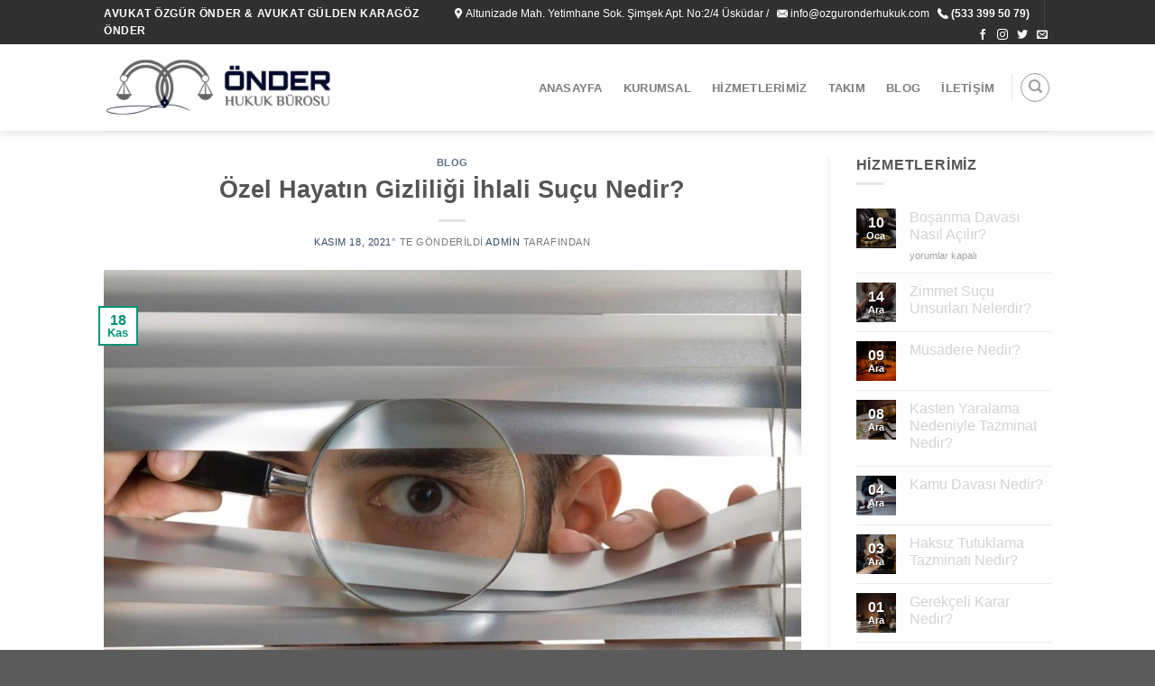

--- FILE ---
content_type: text/html; charset=UTF-8
request_url: https://www.cetinkayahukuk.com/ozel-hayatin-gizliligi-ihlali-sucu-nedir/
body_size: 28225
content:
<!DOCTYPE html>
<!--[if IE 9 ]> <html lang="tr" class="ie9 loading-site no-js"> <![endif]-->
<!--[if IE 8 ]> <html lang="tr" class="ie8 loading-site no-js"> <![endif]-->
<!--[if (gte IE 9)|!(IE)]><!--><html lang="tr" class="loading-site no-js"> <!--<![endif]-->
<head><meta charset="UTF-8" /><script>if(navigator.userAgent.match(/MSIE|Internet Explorer/i)||navigator.userAgent.match(/Trident\/7\..*?rv:11/i)){var href=document.location.href;if(!href.match(/[?&]nowprocket/)){if(href.indexOf("?")==-1){if(href.indexOf("#")==-1){document.location.href=href+"?nowprocket=1"}else{document.location.href=href.replace("#","?nowprocket=1#")}}else{if(href.indexOf("#")==-1){document.location.href=href+"&nowprocket=1"}else{document.location.href=href.replace("#","&nowprocket=1#")}}}}</script><script>class RocketLazyLoadScripts{constructor(){this.v="1.2.3",this.triggerEvents=["keydown","mousedown","mousemove","touchmove","touchstart","touchend","wheel"],this.userEventHandler=this._triggerListener.bind(this),this.touchStartHandler=this._onTouchStart.bind(this),this.touchMoveHandler=this._onTouchMove.bind(this),this.touchEndHandler=this._onTouchEnd.bind(this),this.clickHandler=this._onClick.bind(this),this.interceptedClicks=[],window.addEventListener("pageshow",t=>{this.persisted=t.persisted}),window.addEventListener("DOMContentLoaded",()=>{this._preconnect3rdParties()}),this.delayedScripts={normal:[],async:[],defer:[]},this.trash=[],this.allJQueries=[]}_addUserInteractionListener(t){if(document.hidden){t._triggerListener();return}this.triggerEvents.forEach(e=>window.addEventListener(e,t.userEventHandler,{passive:!0})),window.addEventListener("touchstart",t.touchStartHandler,{passive:!0}),window.addEventListener("mousedown",t.touchStartHandler),document.addEventListener("visibilitychange",t.userEventHandler)}_removeUserInteractionListener(){this.triggerEvents.forEach(t=>window.removeEventListener(t,this.userEventHandler,{passive:!0})),document.removeEventListener("visibilitychange",this.userEventHandler)}_onTouchStart(t){"HTML"!==t.target.tagName&&(window.addEventListener("touchend",this.touchEndHandler),window.addEventListener("mouseup",this.touchEndHandler),window.addEventListener("touchmove",this.touchMoveHandler,{passive:!0}),window.addEventListener("mousemove",this.touchMoveHandler),t.target.addEventListener("click",this.clickHandler),this._renameDOMAttribute(t.target,"onclick","rocket-onclick"),this._pendingClickStarted())}_onTouchMove(t){window.removeEventListener("touchend",this.touchEndHandler),window.removeEventListener("mouseup",this.touchEndHandler),window.removeEventListener("touchmove",this.touchMoveHandler,{passive:!0}),window.removeEventListener("mousemove",this.touchMoveHandler),t.target.removeEventListener("click",this.clickHandler),this._renameDOMAttribute(t.target,"rocket-onclick","onclick"),this._pendingClickFinished()}_onTouchEnd(t){window.removeEventListener("touchend",this.touchEndHandler),window.removeEventListener("mouseup",this.touchEndHandler),window.removeEventListener("touchmove",this.touchMoveHandler,{passive:!0}),window.removeEventListener("mousemove",this.touchMoveHandler)}_onClick(t){t.target.removeEventListener("click",this.clickHandler),this._renameDOMAttribute(t.target,"rocket-onclick","onclick"),this.interceptedClicks.push(t),t.preventDefault(),t.stopPropagation(),t.stopImmediatePropagation(),this._pendingClickFinished()}_replayClicks(){window.removeEventListener("touchstart",this.touchStartHandler,{passive:!0}),window.removeEventListener("mousedown",this.touchStartHandler),this.interceptedClicks.forEach(t=>{t.target.dispatchEvent(new MouseEvent("click",{view:t.view,bubbles:!0,cancelable:!0}))})}_waitForPendingClicks(){return new Promise(t=>{this._isClickPending?this._pendingClickFinished=t:t()})}_pendingClickStarted(){this._isClickPending=!0}_pendingClickFinished(){this._isClickPending=!1}_renameDOMAttribute(t,e,r){t.hasAttribute&&t.hasAttribute(e)&&(event.target.setAttribute(r,event.target.getAttribute(e)),event.target.removeAttribute(e))}_triggerListener(){this._removeUserInteractionListener(this),"loading"===document.readyState?document.addEventListener("DOMContentLoaded",this._loadEverythingNow.bind(this)):this._loadEverythingNow()}_preconnect3rdParties(){let t=[];document.querySelectorAll("script[type=rocketlazyloadscript]").forEach(e=>{if(e.hasAttribute("src")){let r=new URL(e.src).origin;r!==location.origin&&t.push({src:r,crossOrigin:e.crossOrigin||"module"===e.getAttribute("data-rocket-type")})}}),t=[...new Map(t.map(t=>[JSON.stringify(t),t])).values()],this._batchInjectResourceHints(t,"preconnect")}async _loadEverythingNow(){this.lastBreath=Date.now(),this._delayEventListeners(this),this._delayJQueryReady(this),this._handleDocumentWrite(),this._registerAllDelayedScripts(),this._preloadAllScripts(),await this._loadScriptsFromList(this.delayedScripts.normal),await this._loadScriptsFromList(this.delayedScripts.defer),await this._loadScriptsFromList(this.delayedScripts.async);try{await this._triggerDOMContentLoaded(),await this._triggerWindowLoad()}catch(t){console.error(t)}window.dispatchEvent(new Event("rocket-allScriptsLoaded")),this._waitForPendingClicks().then(()=>{this._replayClicks()}),this._emptyTrash()}_registerAllDelayedScripts(){document.querySelectorAll("script[type=rocketlazyloadscript]").forEach(t=>{t.hasAttribute("data-rocket-src")?t.hasAttribute("async")&&!1!==t.async?this.delayedScripts.async.push(t):t.hasAttribute("defer")&&!1!==t.defer||"module"===t.getAttribute("data-rocket-type")?this.delayedScripts.defer.push(t):this.delayedScripts.normal.push(t):this.delayedScripts.normal.push(t)})}async _transformScript(t){return new Promise((await this._littleBreath(),navigator.userAgent.indexOf("Firefox/")>0||""===navigator.vendor)?e=>{let r=document.createElement("script");[...t.attributes].forEach(t=>{let e=t.nodeName;"type"!==e&&("data-rocket-type"===e&&(e="type"),"data-rocket-src"===e&&(e="src"),r.setAttribute(e,t.nodeValue))}),t.text&&(r.text=t.text),r.hasAttribute("src")?(r.addEventListener("load",e),r.addEventListener("error",e)):(r.text=t.text,e());try{t.parentNode.replaceChild(r,t)}catch(i){e()}}:async e=>{function r(){t.setAttribute("data-rocket-status","failed"),e()}try{let i=t.getAttribute("data-rocket-type"),n=t.getAttribute("data-rocket-src");t.text,i?(t.type=i,t.removeAttribute("data-rocket-type")):t.removeAttribute("type"),t.addEventListener("load",function r(){t.setAttribute("data-rocket-status","executed"),e()}),t.addEventListener("error",r),n?(t.removeAttribute("data-rocket-src"),t.src=n):t.src="data:text/javascript;base64,"+window.btoa(unescape(encodeURIComponent(t.text)))}catch(s){r()}})}async _loadScriptsFromList(t){let e=t.shift();return e&&e.isConnected?(await this._transformScript(e),this._loadScriptsFromList(t)):Promise.resolve()}_preloadAllScripts(){this._batchInjectResourceHints([...this.delayedScripts.normal,...this.delayedScripts.defer,...this.delayedScripts.async],"preload")}_batchInjectResourceHints(t,e){var r=document.createDocumentFragment();t.forEach(t=>{let i=t.getAttribute&&t.getAttribute("data-rocket-src")||t.src;if(i){let n=document.createElement("link");n.href=i,n.rel=e,"preconnect"!==e&&(n.as="script"),t.getAttribute&&"module"===t.getAttribute("data-rocket-type")&&(n.crossOrigin=!0),t.crossOrigin&&(n.crossOrigin=t.crossOrigin),t.integrity&&(n.integrity=t.integrity),r.appendChild(n),this.trash.push(n)}}),document.head.appendChild(r)}_delayEventListeners(t){let e={};function r(t,r){!function t(r){!e[r]&&(e[r]={originalFunctions:{add:r.addEventListener,remove:r.removeEventListener},eventsToRewrite:[]},r.addEventListener=function(){arguments[0]=i(arguments[0]),e[r].originalFunctions.add.apply(r,arguments)},r.removeEventListener=function(){arguments[0]=i(arguments[0]),e[r].originalFunctions.remove.apply(r,arguments)});function i(t){return e[r].eventsToRewrite.indexOf(t)>=0?"rocket-"+t:t}}(t),e[t].eventsToRewrite.push(r)}function i(t,e){let r=t[e];Object.defineProperty(t,e,{get:()=>r||function(){},set(i){t["rocket"+e]=r=i}})}r(document,"DOMContentLoaded"),r(window,"DOMContentLoaded"),r(window,"load"),r(window,"pageshow"),r(document,"readystatechange"),i(document,"onreadystatechange"),i(window,"onload"),i(window,"onpageshow")}_delayJQueryReady(t){let e;function r(r){if(r&&r.fn&&!t.allJQueries.includes(r)){r.fn.ready=r.fn.init.prototype.ready=function(e){return t.domReadyFired?e.bind(document)(r):document.addEventListener("rocket-DOMContentLoaded",()=>e.bind(document)(r)),r([])};let i=r.fn.on;r.fn.on=r.fn.init.prototype.on=function(){if(this[0]===window){function t(t){return t.split(" ").map(t=>"load"===t||0===t.indexOf("load.")?"rocket-jquery-load":t).join(" ")}"string"==typeof arguments[0]||arguments[0]instanceof String?arguments[0]=t(arguments[0]):"object"==typeof arguments[0]&&Object.keys(arguments[0]).forEach(e=>{let r=arguments[0][e];delete arguments[0][e],arguments[0][t(e)]=r})}return i.apply(this,arguments),this},t.allJQueries.push(r)}e=r}r(window.jQuery),Object.defineProperty(window,"jQuery",{get:()=>e,set(t){r(t)}})}async _triggerDOMContentLoaded(){this.domReadyFired=!0,await this._littleBreath(),document.dispatchEvent(new Event("rocket-DOMContentLoaded")),await this._littleBreath(),window.dispatchEvent(new Event("rocket-DOMContentLoaded")),await this._littleBreath(),document.dispatchEvent(new Event("rocket-readystatechange")),await this._littleBreath(),document.rocketonreadystatechange&&document.rocketonreadystatechange()}async _triggerWindowLoad(){await this._littleBreath(),window.dispatchEvent(new Event("rocket-load")),await this._littleBreath(),window.rocketonload&&window.rocketonload(),await this._littleBreath(),this.allJQueries.forEach(t=>t(window).trigger("rocket-jquery-load")),await this._littleBreath();let t=new Event("rocket-pageshow");t.persisted=this.persisted,window.dispatchEvent(t),await this._littleBreath(),window.rocketonpageshow&&window.rocketonpageshow({persisted:this.persisted})}_handleDocumentWrite(){let t=new Map;document.write=document.writeln=function(e){let r=document.currentScript;r||console.error("WPRocket unable to document.write this: "+e);let i=document.createRange(),n=r.parentElement,s=t.get(r);void 0===s&&(s=r.nextSibling,t.set(r,s));let a=document.createDocumentFragment();i.setStart(a,0),a.appendChild(i.createContextualFragment(e)),n.insertBefore(a,s)}}async _littleBreath(){Date.now()-this.lastBreath>45&&(await this._requestAnimFrame(),this.lastBreath=Date.now())}async _requestAnimFrame(){return document.hidden?new Promise(t=>setTimeout(t)):new Promise(t=>requestAnimationFrame(t))}_emptyTrash(){this.trash.forEach(t=>t.remove())}static run(){let t=new RocketLazyLoadScripts;t._addUserInteractionListener(t)}}RocketLazyLoadScripts.run();</script>

	
	<meta name="viewport" content="width=device-width, initial-scale=1.0, maximum-scale=5.0, user-scalable=no" />

	<link rel="profile" href="https://gmpg.org/xfn/11" />
	<link rel="pingback" href="https://www.cetinkayahukuk.com/xmlrpc.php" />

	<script type="rocketlazyloadscript">(function(html){html.className = html.className.replace(/\bno-js\b/,'js')})(document.documentElement);</script>
<title>Özel Hayatın Gizliliği İhlali Suçu Nedir? &#8211; avukatlık bürosu</title>
<meta name='robots' content='max-image-preview:large' />

<link rel="alternate" type="application/rss+xml" title="avukatlık bürosu &raquo; beslemesi" href="https://www.cetinkayahukuk.com/feed/" />
<link rel="alternate" type="application/rss+xml" title="avukatlık bürosu &raquo; yorum beslemesi" href="https://www.cetinkayahukuk.com/comments/feed/" />
<link rel="alternate" type="application/rss+xml" title="avukatlık bürosu &raquo; Özel Hayatın Gizliliği İhlali Suçu Nedir? yorum beslemesi" href="https://www.cetinkayahukuk.com/ozel-hayatin-gizliligi-ihlali-sucu-nedir/feed/" />
<script type="rocketlazyloadscript" data-rocket-type="text/javascript">
window._wpemojiSettings = {"baseUrl":"https:\/\/s.w.org\/images\/core\/emoji\/14.0.0\/72x72\/","ext":".png","svgUrl":"https:\/\/s.w.org\/images\/core\/emoji\/14.0.0\/svg\/","svgExt":".svg","source":{"concatemoji":"https:\/\/www.cetinkayahukuk.com\/wp-includes\/js\/wp-emoji-release.min.js?ver=6.2.2"}};
/*! This file is auto-generated */
!function(e,a,t){var n,r,o,i=a.createElement("canvas"),p=i.getContext&&i.getContext("2d");function s(e,t){p.clearRect(0,0,i.width,i.height),p.fillText(e,0,0);e=i.toDataURL();return p.clearRect(0,0,i.width,i.height),p.fillText(t,0,0),e===i.toDataURL()}function c(e){var t=a.createElement("script");t.src=e,t.defer=t.type="text/javascript",a.getElementsByTagName("head")[0].appendChild(t)}for(o=Array("flag","emoji"),t.supports={everything:!0,everythingExceptFlag:!0},r=0;r<o.length;r++)t.supports[o[r]]=function(e){if(p&&p.fillText)switch(p.textBaseline="top",p.font="600 32px Arial",e){case"flag":return s("\ud83c\udff3\ufe0f\u200d\u26a7\ufe0f","\ud83c\udff3\ufe0f\u200b\u26a7\ufe0f")?!1:!s("\ud83c\uddfa\ud83c\uddf3","\ud83c\uddfa\u200b\ud83c\uddf3")&&!s("\ud83c\udff4\udb40\udc67\udb40\udc62\udb40\udc65\udb40\udc6e\udb40\udc67\udb40\udc7f","\ud83c\udff4\u200b\udb40\udc67\u200b\udb40\udc62\u200b\udb40\udc65\u200b\udb40\udc6e\u200b\udb40\udc67\u200b\udb40\udc7f");case"emoji":return!s("\ud83e\udef1\ud83c\udffb\u200d\ud83e\udef2\ud83c\udfff","\ud83e\udef1\ud83c\udffb\u200b\ud83e\udef2\ud83c\udfff")}return!1}(o[r]),t.supports.everything=t.supports.everything&&t.supports[o[r]],"flag"!==o[r]&&(t.supports.everythingExceptFlag=t.supports.everythingExceptFlag&&t.supports[o[r]]);t.supports.everythingExceptFlag=t.supports.everythingExceptFlag&&!t.supports.flag,t.DOMReady=!1,t.readyCallback=function(){t.DOMReady=!0},t.supports.everything||(n=function(){t.readyCallback()},a.addEventListener?(a.addEventListener("DOMContentLoaded",n,!1),e.addEventListener("load",n,!1)):(e.attachEvent("onload",n),a.attachEvent("onreadystatechange",function(){"complete"===a.readyState&&t.readyCallback()})),(e=t.source||{}).concatemoji?c(e.concatemoji):e.wpemoji&&e.twemoji&&(c(e.twemoji),c(e.wpemoji)))}(window,document,window._wpemojiSettings);
</script>
<style type="text/css">
img.wp-smiley,
img.emoji {
	display: inline !important;
	border: none !important;
	box-shadow: none !important;
	height: 1em !important;
	width: 1em !important;
	margin: 0 0.07em !important;
	vertical-align: -0.1em !important;
	background: none !important;
	padding: 0 !important;
}
</style>
	<link rel='stylesheet' id='wp-block-library-css' href='https://www.cetinkayahukuk.com/wp-includes/css/dist/block-library/style.min.css?ver=6.2.2' type='text/css' media='all' />
<link rel='stylesheet' id='classic-theme-styles-css' href='https://www.cetinkayahukuk.com/wp-includes/css/classic-themes.min.css?ver=6.2.2' type='text/css' media='all' />
<style id='global-styles-inline-css' type='text/css'>
body{--wp--preset--color--black: #000000;--wp--preset--color--cyan-bluish-gray: #abb8c3;--wp--preset--color--white: #ffffff;--wp--preset--color--pale-pink: #f78da7;--wp--preset--color--vivid-red: #cf2e2e;--wp--preset--color--luminous-vivid-orange: #ff6900;--wp--preset--color--luminous-vivid-amber: #fcb900;--wp--preset--color--light-green-cyan: #7bdcb5;--wp--preset--color--vivid-green-cyan: #00d084;--wp--preset--color--pale-cyan-blue: #8ed1fc;--wp--preset--color--vivid-cyan-blue: #0693e3;--wp--preset--color--vivid-purple: #9b51e0;--wp--preset--gradient--vivid-cyan-blue-to-vivid-purple: linear-gradient(135deg,rgba(6,147,227,1) 0%,rgb(155,81,224) 100%);--wp--preset--gradient--light-green-cyan-to-vivid-green-cyan: linear-gradient(135deg,rgb(122,220,180) 0%,rgb(0,208,130) 100%);--wp--preset--gradient--luminous-vivid-amber-to-luminous-vivid-orange: linear-gradient(135deg,rgba(252,185,0,1) 0%,rgba(255,105,0,1) 100%);--wp--preset--gradient--luminous-vivid-orange-to-vivid-red: linear-gradient(135deg,rgba(255,105,0,1) 0%,rgb(207,46,46) 100%);--wp--preset--gradient--very-light-gray-to-cyan-bluish-gray: linear-gradient(135deg,rgb(238,238,238) 0%,rgb(169,184,195) 100%);--wp--preset--gradient--cool-to-warm-spectrum: linear-gradient(135deg,rgb(74,234,220) 0%,rgb(151,120,209) 20%,rgb(207,42,186) 40%,rgb(238,44,130) 60%,rgb(251,105,98) 80%,rgb(254,248,76) 100%);--wp--preset--gradient--blush-light-purple: linear-gradient(135deg,rgb(255,206,236) 0%,rgb(152,150,240) 100%);--wp--preset--gradient--blush-bordeaux: linear-gradient(135deg,rgb(254,205,165) 0%,rgb(254,45,45) 50%,rgb(107,0,62) 100%);--wp--preset--gradient--luminous-dusk: linear-gradient(135deg,rgb(255,203,112) 0%,rgb(199,81,192) 50%,rgb(65,88,208) 100%);--wp--preset--gradient--pale-ocean: linear-gradient(135deg,rgb(255,245,203) 0%,rgb(182,227,212) 50%,rgb(51,167,181) 100%);--wp--preset--gradient--electric-grass: linear-gradient(135deg,rgb(202,248,128) 0%,rgb(113,206,126) 100%);--wp--preset--gradient--midnight: linear-gradient(135deg,rgb(2,3,129) 0%,rgb(40,116,252) 100%);--wp--preset--duotone--dark-grayscale: url('#wp-duotone-dark-grayscale');--wp--preset--duotone--grayscale: url('#wp-duotone-grayscale');--wp--preset--duotone--purple-yellow: url('#wp-duotone-purple-yellow');--wp--preset--duotone--blue-red: url('#wp-duotone-blue-red');--wp--preset--duotone--midnight: url('#wp-duotone-midnight');--wp--preset--duotone--magenta-yellow: url('#wp-duotone-magenta-yellow');--wp--preset--duotone--purple-green: url('#wp-duotone-purple-green');--wp--preset--duotone--blue-orange: url('#wp-duotone-blue-orange');--wp--preset--font-size--small: 13px;--wp--preset--font-size--medium: 20px;--wp--preset--font-size--large: 36px;--wp--preset--font-size--x-large: 42px;--wp--preset--spacing--20: 0.44rem;--wp--preset--spacing--30: 0.67rem;--wp--preset--spacing--40: 1rem;--wp--preset--spacing--50: 1.5rem;--wp--preset--spacing--60: 2.25rem;--wp--preset--spacing--70: 3.38rem;--wp--preset--spacing--80: 5.06rem;--wp--preset--shadow--natural: 6px 6px 9px rgba(0, 0, 0, 0.2);--wp--preset--shadow--deep: 12px 12px 50px rgba(0, 0, 0, 0.4);--wp--preset--shadow--sharp: 6px 6px 0px rgba(0, 0, 0, 0.2);--wp--preset--shadow--outlined: 6px 6px 0px -3px rgba(255, 255, 255, 1), 6px 6px rgba(0, 0, 0, 1);--wp--preset--shadow--crisp: 6px 6px 0px rgba(0, 0, 0, 1);}:where(.is-layout-flex){gap: 0.5em;}body .is-layout-flow > .alignleft{float: left;margin-inline-start: 0;margin-inline-end: 2em;}body .is-layout-flow > .alignright{float: right;margin-inline-start: 2em;margin-inline-end: 0;}body .is-layout-flow > .aligncenter{margin-left: auto !important;margin-right: auto !important;}body .is-layout-constrained > .alignleft{float: left;margin-inline-start: 0;margin-inline-end: 2em;}body .is-layout-constrained > .alignright{float: right;margin-inline-start: 2em;margin-inline-end: 0;}body .is-layout-constrained > .aligncenter{margin-left: auto !important;margin-right: auto !important;}body .is-layout-constrained > :where(:not(.alignleft):not(.alignright):not(.alignfull)){max-width: var(--wp--style--global--content-size);margin-left: auto !important;margin-right: auto !important;}body .is-layout-constrained > .alignwide{max-width: var(--wp--style--global--wide-size);}body .is-layout-flex{display: flex;}body .is-layout-flex{flex-wrap: wrap;align-items: center;}body .is-layout-flex > *{margin: 0;}:where(.wp-block-columns.is-layout-flex){gap: 2em;}.has-black-color{color: var(--wp--preset--color--black) !important;}.has-cyan-bluish-gray-color{color: var(--wp--preset--color--cyan-bluish-gray) !important;}.has-white-color{color: var(--wp--preset--color--white) !important;}.has-pale-pink-color{color: var(--wp--preset--color--pale-pink) !important;}.has-vivid-red-color{color: var(--wp--preset--color--vivid-red) !important;}.has-luminous-vivid-orange-color{color: var(--wp--preset--color--luminous-vivid-orange) !important;}.has-luminous-vivid-amber-color{color: var(--wp--preset--color--luminous-vivid-amber) !important;}.has-light-green-cyan-color{color: var(--wp--preset--color--light-green-cyan) !important;}.has-vivid-green-cyan-color{color: var(--wp--preset--color--vivid-green-cyan) !important;}.has-pale-cyan-blue-color{color: var(--wp--preset--color--pale-cyan-blue) !important;}.has-vivid-cyan-blue-color{color: var(--wp--preset--color--vivid-cyan-blue) !important;}.has-vivid-purple-color{color: var(--wp--preset--color--vivid-purple) !important;}.has-black-background-color{background-color: var(--wp--preset--color--black) !important;}.has-cyan-bluish-gray-background-color{background-color: var(--wp--preset--color--cyan-bluish-gray) !important;}.has-white-background-color{background-color: var(--wp--preset--color--white) !important;}.has-pale-pink-background-color{background-color: var(--wp--preset--color--pale-pink) !important;}.has-vivid-red-background-color{background-color: var(--wp--preset--color--vivid-red) !important;}.has-luminous-vivid-orange-background-color{background-color: var(--wp--preset--color--luminous-vivid-orange) !important;}.has-luminous-vivid-amber-background-color{background-color: var(--wp--preset--color--luminous-vivid-amber) !important;}.has-light-green-cyan-background-color{background-color: var(--wp--preset--color--light-green-cyan) !important;}.has-vivid-green-cyan-background-color{background-color: var(--wp--preset--color--vivid-green-cyan) !important;}.has-pale-cyan-blue-background-color{background-color: var(--wp--preset--color--pale-cyan-blue) !important;}.has-vivid-cyan-blue-background-color{background-color: var(--wp--preset--color--vivid-cyan-blue) !important;}.has-vivid-purple-background-color{background-color: var(--wp--preset--color--vivid-purple) !important;}.has-black-border-color{border-color: var(--wp--preset--color--black) !important;}.has-cyan-bluish-gray-border-color{border-color: var(--wp--preset--color--cyan-bluish-gray) !important;}.has-white-border-color{border-color: var(--wp--preset--color--white) !important;}.has-pale-pink-border-color{border-color: var(--wp--preset--color--pale-pink) !important;}.has-vivid-red-border-color{border-color: var(--wp--preset--color--vivid-red) !important;}.has-luminous-vivid-orange-border-color{border-color: var(--wp--preset--color--luminous-vivid-orange) !important;}.has-luminous-vivid-amber-border-color{border-color: var(--wp--preset--color--luminous-vivid-amber) !important;}.has-light-green-cyan-border-color{border-color: var(--wp--preset--color--light-green-cyan) !important;}.has-vivid-green-cyan-border-color{border-color: var(--wp--preset--color--vivid-green-cyan) !important;}.has-pale-cyan-blue-border-color{border-color: var(--wp--preset--color--pale-cyan-blue) !important;}.has-vivid-cyan-blue-border-color{border-color: var(--wp--preset--color--vivid-cyan-blue) !important;}.has-vivid-purple-border-color{border-color: var(--wp--preset--color--vivid-purple) !important;}.has-vivid-cyan-blue-to-vivid-purple-gradient-background{background: var(--wp--preset--gradient--vivid-cyan-blue-to-vivid-purple) !important;}.has-light-green-cyan-to-vivid-green-cyan-gradient-background{background: var(--wp--preset--gradient--light-green-cyan-to-vivid-green-cyan) !important;}.has-luminous-vivid-amber-to-luminous-vivid-orange-gradient-background{background: var(--wp--preset--gradient--luminous-vivid-amber-to-luminous-vivid-orange) !important;}.has-luminous-vivid-orange-to-vivid-red-gradient-background{background: var(--wp--preset--gradient--luminous-vivid-orange-to-vivid-red) !important;}.has-very-light-gray-to-cyan-bluish-gray-gradient-background{background: var(--wp--preset--gradient--very-light-gray-to-cyan-bluish-gray) !important;}.has-cool-to-warm-spectrum-gradient-background{background: var(--wp--preset--gradient--cool-to-warm-spectrum) !important;}.has-blush-light-purple-gradient-background{background: var(--wp--preset--gradient--blush-light-purple) !important;}.has-blush-bordeaux-gradient-background{background: var(--wp--preset--gradient--blush-bordeaux) !important;}.has-luminous-dusk-gradient-background{background: var(--wp--preset--gradient--luminous-dusk) !important;}.has-pale-ocean-gradient-background{background: var(--wp--preset--gradient--pale-ocean) !important;}.has-electric-grass-gradient-background{background: var(--wp--preset--gradient--electric-grass) !important;}.has-midnight-gradient-background{background: var(--wp--preset--gradient--midnight) !important;}.has-small-font-size{font-size: var(--wp--preset--font-size--small) !important;}.has-medium-font-size{font-size: var(--wp--preset--font-size--medium) !important;}.has-large-font-size{font-size: var(--wp--preset--font-size--large) !important;}.has-x-large-font-size{font-size: var(--wp--preset--font-size--x-large) !important;}
.wp-block-navigation a:where(:not(.wp-element-button)){color: inherit;}
:where(.wp-block-columns.is-layout-flex){gap: 2em;}
.wp-block-pullquote{font-size: 1.5em;line-height: 1.6;}
</style>
<link data-minify="1" rel='stylesheet' id='contact-form-7-css' href='https://www.cetinkayahukuk.com/wp-content/cache/min/1/wp-content/plugins/contact-form-7/includes/css/styles.css?ver=1686001650' type='text/css' media='all' />
<link rel='stylesheet' id='toc-screen-css' href='https://www.cetinkayahukuk.com/wp-content/plugins/table-of-contents-plus/screen.min.css?ver=2002' type='text/css' media='all' />
<link data-minify="1" rel='stylesheet' id='flatsome-icons-css' href='https://www.cetinkayahukuk.com/wp-content/cache/min/1/wp-content/themes/flatsome/assets/css/fl-icons.css?ver=1686001650' type='text/css' media='all' />
<link data-minify="1" rel='stylesheet' id='flatsome-main-css' href='https://www.cetinkayahukuk.com/wp-content/cache/min/1/wp-content/themes/flatsome/assets/css/flatsome.css?ver=1686001650' type='text/css' media='all' />
<link rel='stylesheet' id='flatsome-style-css' href='https://www.cetinkayahukuk.com/wp-content/themes/flatsome-child/style.css?ver=3.3.5' type='text/css' media='all' />
<style id='rocket-lazyload-inline-css' type='text/css'>
.rll-youtube-player{position:relative;padding-bottom:56.23%;height:0;overflow:hidden;max-width:100%;}.rll-youtube-player:focus-within{outline: 2px solid currentColor;outline-offset: 5px;}.rll-youtube-player iframe{position:absolute;top:0;left:0;width:100%;height:100%;z-index:100;background:0 0}.rll-youtube-player img{bottom:0;display:block;left:0;margin:auto;max-width:100%;width:100%;position:absolute;right:0;top:0;border:none;height:auto;-webkit-transition:.4s all;-moz-transition:.4s all;transition:.4s all}.rll-youtube-player img:hover{-webkit-filter:brightness(75%)}.rll-youtube-player .play{height:100%;width:100%;left:0;top:0;position:absolute;background:url(https://www.cetinkayahukuk.com/wp-content/plugins/wp-rocket/assets/img/youtube.png) no-repeat center;background-color: transparent !important;cursor:pointer;border:none;}
</style>
<script type="rocketlazyloadscript">if (document.location.protocol != "https:") {document.location = document.URL.replace(/^http:/i, "https:");}</script><script type='text/javascript' src='https://www.cetinkayahukuk.com/wp-includes/js/jquery/jquery.min.js?ver=3.6.4' id='jquery-core-js'></script>
<script type='text/javascript' src='https://www.cetinkayahukuk.com/wp-includes/js/jquery/jquery-migrate.min.js?ver=3.4.0' id='jquery-migrate-js'></script>
<link rel="https://api.w.org/" href="https://www.cetinkayahukuk.com/wp-json/" /><link rel="alternate" type="application/json" href="https://www.cetinkayahukuk.com/wp-json/wp/v2/posts/2203" /><link rel="EditURI" type="application/rsd+xml" title="RSD" href="https://www.cetinkayahukuk.com/xmlrpc.php?rsd" />
<link rel="wlwmanifest" type="application/wlwmanifest+xml" href="https://www.cetinkayahukuk.com/wp-includes/wlwmanifest.xml" />
<meta name="generator" content="WordPress 6.2.2" />
<link rel="canonical" href="https://www.cetinkayahukuk.com/ozel-hayatin-gizliligi-ihlali-sucu-nedir/" />
<link rel='shortlink' href='https://www.cetinkayahukuk.com/?p=2203' />
<link rel="alternate" type="application/json+oembed" href="https://www.cetinkayahukuk.com/wp-json/oembed/1.0/embed?url=https%3A%2F%2Fwww.cetinkayahukuk.com%2Fozel-hayatin-gizliligi-ihlali-sucu-nedir%2F" />
<link rel="alternate" type="text/xml+oembed" href="https://www.cetinkayahukuk.com/wp-json/oembed/1.0/embed?url=https%3A%2F%2Fwww.cetinkayahukuk.com%2Fozel-hayatin-gizliligi-ihlali-sucu-nedir%2F&#038;format=xml" />

<!-- Call Now Button 0.4.0 by Jerry Rietveld (callnowbutton.com) -->
<style>#callnowbutton {display:none;} @media screen and (max-width:650px){#callnowbutton {display:block; position:fixed; text-decoration:none; z-index:2147483647;width:65px; height:65px; border-radius:50%; box-shadow: 0 3px 6px rgba(0, 0, 0, 0.3);transform: scale(1);bottom:15px; left:50%; margin-left:-33px;background:url([data-uri]) center/45px 45px no-repeat #009900;}}#callnowbutton span{display:none;}</style>
<style>.bg{opacity: 0; transition: opacity 1s; -webkit-transition: opacity 1s;} .bg-loaded{opacity: 1;}</style><!--[if IE]><link rel="stylesheet" type="text/css" href="https://www.cetinkayahukuk.com/wp-content/themes/flatsome/assets/css/ie-fallback.css"><script src="//html5shim.googlecode.com/svn/trunk/html5.js"></script><script>var head = document.getElementsByTagName('head')[0],style = document.createElement('style');style.type = 'text/css';style.styleSheet.cssText = ':before,:after{content:none !important';head.appendChild(style);setTimeout(function(){head.removeChild(style);}, 0);</script><script src="https://www.cetinkayahukuk.com/wp-content/themes/flatsome/assets/libs/ie-flexibility.js"></script><![endif]-->    <script type="rocketlazyloadscript" data-rocket-type="text/javascript">
    WebFontConfig = {
      google: { families: [ "Lato:regular,700","Roboto:regular,regular","Roboto:regular,700","Dancing+Script", ] }
    };
    (function() {
      var wf = document.createElement('script');
      wf.src = 'https://ajax.googleapis.com/ajax/libs/webfont/1/webfont.js';
      wf.type = 'text/javascript';
      wf.async = 'true';
      var s = document.getElementsByTagName('script')[0];
      s.parentNode.insertBefore(wf, s);
    })(); </script>
  <script>
 (function(i,s,o,g,r,a,m){i['GoogleAnalyticsObject']=r;i[r]=i[r]||function(){
 (i[r].q=i[r].q||[]).push(arguments)},i[r].l=1*new Date();a=s.createElement(o),
 m=s.getElementsByTagName(o)[0];a.async=1;a.src=g;m.parentNode.insertBefore(a,m)
 })(window,document,'script','https://www.google-analytics.com/analytics.js','ga');

 ga('create', 'UA-67182253-31', 'auto');
 ga('send', 'pageview');

</script><meta name="generator" content="Elementor 3.13.4; features: e_dom_optimization, e_optimized_assets_loading, e_optimized_css_loading, a11y_improvements, additional_custom_breakpoints; settings: css_print_method-external, google_font-enabled, font_display-auto">
<meta name="generator" content="Powered by Slider Revolution 6.6.14 - responsive, Mobile-Friendly Slider Plugin for WordPress with comfortable drag and drop interface." />
<link rel="icon" href="https://www.cetinkayahukuk.com/wp-content/uploads/2017/06/cetinkaya-logo-fav.png" sizes="32x32" />
<link rel="icon" href="https://www.cetinkayahukuk.com/wp-content/uploads/2017/06/cetinkaya-logo-fav.png" sizes="192x192" />
<link rel="apple-touch-icon" href="https://www.cetinkayahukuk.com/wp-content/uploads/2017/06/cetinkaya-logo-fav.png" />
<meta name="msapplication-TileImage" content="https://www.cetinkayahukuk.com/wp-content/uploads/2017/06/cetinkaya-logo-fav.png" />
<script type="rocketlazyloadscript">function setREVStartSize(e){
			//window.requestAnimationFrame(function() {
				window.RSIW = window.RSIW===undefined ? window.innerWidth : window.RSIW;
				window.RSIH = window.RSIH===undefined ? window.innerHeight : window.RSIH;
				try {
					var pw = document.getElementById(e.c).parentNode.offsetWidth,
						newh;
					pw = pw===0 || isNaN(pw) || (e.l=="fullwidth" || e.layout=="fullwidth") ? window.RSIW : pw;
					e.tabw = e.tabw===undefined ? 0 : parseInt(e.tabw);
					e.thumbw = e.thumbw===undefined ? 0 : parseInt(e.thumbw);
					e.tabh = e.tabh===undefined ? 0 : parseInt(e.tabh);
					e.thumbh = e.thumbh===undefined ? 0 : parseInt(e.thumbh);
					e.tabhide = e.tabhide===undefined ? 0 : parseInt(e.tabhide);
					e.thumbhide = e.thumbhide===undefined ? 0 : parseInt(e.thumbhide);
					e.mh = e.mh===undefined || e.mh=="" || e.mh==="auto" ? 0 : parseInt(e.mh,0);
					if(e.layout==="fullscreen" || e.l==="fullscreen")
						newh = Math.max(e.mh,window.RSIH);
					else{
						e.gw = Array.isArray(e.gw) ? e.gw : [e.gw];
						for (var i in e.rl) if (e.gw[i]===undefined || e.gw[i]===0) e.gw[i] = e.gw[i-1];
						e.gh = e.el===undefined || e.el==="" || (Array.isArray(e.el) && e.el.length==0)? e.gh : e.el;
						e.gh = Array.isArray(e.gh) ? e.gh : [e.gh];
						for (var i in e.rl) if (e.gh[i]===undefined || e.gh[i]===0) e.gh[i] = e.gh[i-1];
											
						var nl = new Array(e.rl.length),
							ix = 0,
							sl;
						e.tabw = e.tabhide>=pw ? 0 : e.tabw;
						e.thumbw = e.thumbhide>=pw ? 0 : e.thumbw;
						e.tabh = e.tabhide>=pw ? 0 : e.tabh;
						e.thumbh = e.thumbhide>=pw ? 0 : e.thumbh;
						for (var i in e.rl) nl[i] = e.rl[i]<window.RSIW ? 0 : e.rl[i];
						sl = nl[0];
						for (var i in nl) if (sl>nl[i] && nl[i]>0) { sl = nl[i]; ix=i;}
						var m = pw>(e.gw[ix]+e.tabw+e.thumbw) ? 1 : (pw-(e.tabw+e.thumbw)) / (e.gw[ix]);
						newh =  (e.gh[ix] * m) + (e.tabh + e.thumbh);
					}
					var el = document.getElementById(e.c);
					if (el!==null && el) el.style.height = newh+"px";
					el = document.getElementById(e.c+"_wrapper");
					if (el!==null && el) {
						el.style.height = newh+"px";
						el.style.display = "block";
					}
				} catch(e){
					console.log("Failure at Presize of Slider:" + e)
				}
			//});
		  };</script>
<style id="custom-css" type="text/css">:root {--primary-color: #009377;}/* Site Width */.header-main{height: 96px}#logo img{max-height: 96px}#logo{width:260px;}.header-bottom{min-height: 55px}.header-top{min-height: 35px}.transparent .header-main{height: 265px}.transparent #logo img{max-height: 265px}.has-transparent + .page-title:first-of-type,.has-transparent + #main > .page-title,.has-transparent + #main > div > .page-title,.has-transparent + #main .page-header-wrapper:first-of-type .page-title{padding-top: 295px;}.header.show-on-scroll,.stuck .header-main{height:54px!important}.stuck #logo img{max-height: 54px!important}.header-bg-color, .header-wrapper {background-color: #FFFFFF}.header-bottom {background-color: #f1f1f1}.header-main .nav > li > a{line-height: 29px }.stuck .header-main .nav > li > a{line-height: 25px }.header-bottom-nav > li > a{line-height: 16px }@media (max-width: 549px) {.header-main{height: 70px}#logo img{max-height: 70px}}.nav-dropdown{font-size:100%}.header-top{background-color:#303030!important;}/* Color */.accordion-title.active, .has-icon-bg .icon .icon-inner,.logo a, .primary.is-underline, .primary.is-link, .badge-outline .badge-inner, .nav-outline > li.active> a,.nav-outline >li.active > a, .cart-icon strong,[data-color='primary'], .is-outline.primary{color: #009377;}/* Color !important */[data-text-color="primary"]{color: #009377!important;}/* Background */.scroll-to-bullets a,.featured-title, .label-new.menu-item > a:after, .nav-pagination > li > .current,.nav-pagination > li > span:hover,.nav-pagination > li > a:hover,.has-hover:hover .badge-outline .badge-inner,button[type="submit"], .button.wc-forward:not(.checkout):not(.checkout-button), .button.submit-button, .button.primary:not(.is-outline),.featured-table .title,.is-outline:hover, .has-icon:hover .icon-label,.nav-dropdown-bold .nav-column li > a:hover, .nav-dropdown.nav-dropdown-bold > li > a:hover, .nav-dropdown-bold.dark .nav-column li > a:hover, .nav-dropdown.nav-dropdown-bold.dark > li > a:hover, .is-outline:hover, .tagcloud a:hover,.grid-tools a, input[type='submit']:not(.is-form), .box-badge:hover .box-text, input.button.alt,.nav-box > li > a:hover,.nav-box > li.active > a,.nav-pills > li.active > a ,.current-dropdown .cart-icon strong, .cart-icon:hover strong, .nav-line-bottom > li > a:before, .nav-line-grow > li > a:before, .nav-line > li > a:before,.banner, .header-top, .slider-nav-circle .flickity-prev-next-button:hover svg, .slider-nav-circle .flickity-prev-next-button:hover .arrow, .primary.is-outline:hover, .button.primary:not(.is-outline), input[type='submit'].primary, input[type='submit'].primary, input[type='reset'].button, input[type='button'].primary, .badge-inner{background-color: #009377;}/* Border */.nav-vertical.nav-tabs > li.active > a,.scroll-to-bullets a.active,.nav-pagination > li > .current,.nav-pagination > li > span:hover,.nav-pagination > li > a:hover,.has-hover:hover .badge-outline .badge-inner,.accordion-title.active,.featured-table,.is-outline:hover, .tagcloud a:hover,blockquote, .has-border, .cart-icon strong:after,.cart-icon strong,.blockUI:before, .processing:before,.loading-spin, .slider-nav-circle .flickity-prev-next-button:hover svg, .slider-nav-circle .flickity-prev-next-button:hover .arrow, .primary.is-outline:hover{border-color: #009377}.nav-tabs > li.active > a{border-top-color: #009377}/* Fill */.slider .flickity-prev-next-button:hover svg,.slider .flickity-prev-next-button:hover .arrow{fill: #009377;}body{font-size: 100%;}@media screen and (max-width: 549px){body{font-size: 100%;}}body{font-family:"Roboto", sans-serif}body{font-weight: 0}.nav > li > a {font-family:"Roboto", sans-serif;}.nav > li > a {font-weight: 700;}h1,h2,h3,h4,h5,h6,.heading-font, .off-canvas-center .nav-sidebar.nav-vertical > li > a{font-family: "Lato", sans-serif;}h1,h2,h3,h4,h5,h6,.heading-font,.banner h1,.banner h2{font-weight: 700;}.alt-font{font-family: "Dancing Script", sans-serif;}.header:not(.transparent) .header-nav.nav > li > a:hover,.header:not(.transparent) .header-nav.nav > li.active > a,.header:not(.transparent) .header-nav.nav > li.current > a,.header:not(.transparent) .header-nav.nav > li > a.active,.header:not(.transparent) .header-nav.nav > li > a.current{color: #232323;}.header-nav.nav-line-bottom > li > a:before,.header-nav.nav-line-grow > li > a:before,.header-nav.nav-line > li > a:before,.header-nav.nav-box > li > a:hover,.header-nav.nav-box > li.active > a,.header-nav.nav-pills > li > a:hover,.header-nav.nav-pills > li.active > a{color:#FFF!important;background-color: #232323;}.widget a{color: #D3D3D3;}.widget a:hover{color: #DBDBDB;}.widget .tagcloud a:hover{border-color: #DBDBDB; background-color: #DBDBDB;}.footer-2{background-color: #444444}#content .row.row-full-width{margin-top:5px !important;}.cart-item.has-icon{display:none !important;}.footer-secondary.pull-right{display:none !important;}.nav-spacing-medium>li{margin: 0 1px;}.nav-pills>li>a{border-radius: 11px;padding: 0.2em 0.5em;font-size: .9em;}.flickity-slider .box-text-inner > p{background: #0202027d;}.footer-2 { font-size: 14px;}.label-new.menu-item > a:after{content:"Yeni";}.label-hot.menu-item > a:after{content:"Yeni";}.label-sale.menu-item > a:after{content:"İndirim";}.label-popular.menu-item > a:after{content:"Popüler";}</style><noscript><style id="rocket-lazyload-nojs-css">.rll-youtube-player, [data-lazy-src]{display:none !important;}</style></noscript><meta name="yandex-verification" content="dbfe2d91ea813ebc" />
<meta name="msvalidate.01" content="ED70FD1F6015BBB0C7D797F3AA9A51B3" />
</head>

<body data-rsssl=1 class="post-template-default single single-post postid-2203 single-format-standard full-width header-shadow lightbox nav-dropdown-has-arrow elementor-default elementor-kit-1885">

<a class="skip-link screen-reader-text" href="#main">Skip to content</a>

<div id="wrapper">


<header id="header" class="header has-sticky sticky-jump">
   <div class="header-wrapper">
	<div id="top-bar" class="header-top hide-for-sticky nav-dark">
    <div class="flex-row container">
      <div class="flex-col hide-for-medium flex-left">
          <ul class="nav nav-left medium-nav-center nav-small  nav-divided">
              <li class="html custom html_topbar_left"><strong class="uppercase">Avukat Özgür Önder & Avukat Gülden Karagöz Önder</strong></li>          </ul>
      </div><!-- flex-col left -->

      <div class="flex-col hide-for-medium flex-center">
          <ul class="nav nav-center nav-small  nav-divided">
                        </ul>
      </div><!-- center -->

      <div class="flex-col hide-for-medium flex-right">
         <ul class="nav top-bar-nav nav-right nav-small  nav-divided">
              <li class="html custom html_topbar_right"><svg xmlns="http://www.w3.org/2000/svg" xmlns:xlink="http://www.w3.org/1999/xlink" version="1.1" id="Capa_1" x="0px" y="0px" width="12px" height="14px" viewBox="0 0 430.114 430.114" style="enable-background:new 0 0 430.114 430.114;display: inline-block;vertical-align: middle;" xml:space="preserve">
<g>
	<path id="Facebook_Places" d="M356.208,107.051c-1.531-5.738-4.64-11.852-6.94-17.205C321.746,23.704,261.611,0,213.055,0   C148.054,0,76.463,43.586,66.905,133.427v18.355c0,0.766,0.264,7.647,0.639,11.089c5.358,42.816,39.143,88.32,64.375,131.136   c27.146,45.873,55.314,90.999,83.221,136.106c17.208-29.436,34.354-59.259,51.17-87.933c4.583-8.415,9.903-16.825,14.491-24.857   c3.058-5.348,8.9-10.696,11.569-15.672c27.145-49.699,70.838-99.782,70.838-149.104v-20.262   C363.209,126.938,356.581,108.204,356.208,107.051z M214.245,199.193c-19.107,0-40.021-9.554-50.344-35.939   c-1.538-4.2-1.414-12.617-1.414-13.388v-11.852c0-33.636,28.56-48.932,53.406-48.932c30.588,0,54.245,24.472,54.245,55.06   C270.138,174.729,244.833,199.193,214.245,199.193z" fill="#FFFFFF"></path>
</g>

</svg>

Altunizade Mah. Yetimhane Sok. Şimşek Apt. No:2/4 Üsküdar / 

<svg xmlns="http://www.w3.org/2000/svg" xmlns:xlink="http://www.w3.org/1999/xlink" version="1.1" id="Capa_1" x="0px" y="0px" viewBox="0 0 14 14" style="enable-background:new 0 0 14 14;display: inline-block;vertical-align: middle;margin-left: 6px;" xml:space="preserve" width="12px" height="14px">
<g>
	<g>
		<path d="M7,9L5.268,7.484l-4.952,4.245C0.496,11.896,0.739,12,1.007,12h11.986    c0.267,0,0.509-0.104,0.688-0.271L8.732,7.484L7,9z" fill="#FFFFFF"></path>
		<path d="M13.684,2.271C13.504,2.103,13.262,2,12.993,2H1.007C0.74,2,0.498,2.104,0.318,2.273L7,8    L13.684,2.271z" fill="#FFFFFF"></path>
		<polygon points="0,2.878 0,11.186 4.833,7.079   " fill="#FFFFFF"></polygon>
		<polygon points="9.167,7.079 14,11.186 14,2.875   " fill="#FFFFFF"></polygon>
	</g>
</g>
</svg>

info@ozguronderhukuk.com


<svg xmlns="http://www.w3.org/2000/svg" xmlns:xlink="http://www.w3.org/1999/xlink" version="1.1" id="Capa_1" x="0px" y="0px" width="12px" height="14px" viewBox="0 0 348.077 348.077" style="enable-background:new 0 0 348.077 348.077;display: inline-block;vertical-align: middle;margin-left: 6px;" xml:space="preserve">
<g>
	<g>
		<g>
			<path d="M340.273,275.083l-53.755-53.761c-10.707-10.664-28.438-10.34-39.518,0.744l-27.082,27.076     c-1.711-0.943-3.482-1.928-5.344-2.973c-17.102-9.476-40.509-22.464-65.14-47.113c-24.704-24.701-37.704-48.144-47.209-65.257     c-1.003-1.813-1.964-3.561-2.913-5.221l18.176-18.149l8.936-8.947c11.097-11.1,11.403-28.826,0.721-39.521L73.39,8.194     C62.708-2.486,44.969-2.162,33.872,8.938l-15.15,15.237l0.414,0.411c-5.08,6.482-9.325,13.958-12.484,22.02     C3.74,54.28,1.927,61.603,1.098,68.941C-6,127.785,20.89,181.564,93.866,254.541c100.875,100.868,182.167,93.248,185.674,92.876     c7.638-0.913,14.958-2.738,22.397-5.627c7.992-3.122,15.463-7.361,21.941-12.43l0.331,0.294l15.348-15.029     C350.631,303.527,350.95,285.795,340.273,275.083z" fill="#FFFFFF"></path>
		</g>
	</g>
</g>

</svg>
<strong>
 (533 399 50 79)
</strong>
</li><li class="header-divider"></li><li class="html header-social-icons ml-0">
	    <div class="social-icons follow-icons " >
    	    	    	<a href="https://www.facebook.com/cetinkayahukukburosu/" target="_blank" data-label="Facebook"  rel="nofollow" class="icon plain facebook tooltip" title="Facebook' ta Takip Edin"><i class="icon-facebook" ></i>    	</a>
						    <a href="http://url" target="_blank" rel="nofollow" data-label="Instagram" class="icon plain  instagram tooltip" title="Instagram' da Takip Edin"><i class="icon-instagram" ></i>		   </a>
							       <a href="http://url" target="_blank"  data-label="Twitter"  rel="nofollow" class="icon plain  twitter tooltip" title="Twitter' da Takip Edin"><i class="icon-twitter" ></i>	       </a>
						     <a href="mailto:info@cetinkayahukuk.com" target="_blank"  data-label="E-mail"  rel="nofollow" class="icon plain  email tooltip" title="Bize email gönderin"><i class="icon-envelop" ></i>			</a>
																		     </div>

	</li>          </ul>
      </div><!-- .flex-col right -->

            <div class="flex-col show-for-medium flex-grow">
          <ul class="nav nav-center nav-small mobile-nav  nav-divided">
              <li class="html custom html_topbar_left"><strong class="uppercase">Avukat Özgür Önder & Avukat Gülden Karagöz Önder</strong></li>          </ul>
      </div>
      
    </div><!-- .flex-row -->
</div><!-- #header-top -->
<div id="masthead" class="header-main ">
      <div class="header-inner flex-row container logo-left medium-logo-center" role="navigation">

          <!-- Logo -->
          <div id="logo" class="flex-col logo">
            <!-- Header logo -->
<a href="https://www.cetinkayahukuk.com/" title="avukatlık bürosu - çetinkaya hukuk" rel="home">
    <img width="260" height="96" src="data:image/svg+xml,%3Csvg%20xmlns='http://www.w3.org/2000/svg'%20viewBox='0%200%20260%2096'%3E%3C/svg%3E" class="header_logo header-logo" alt="avukatlık bürosu" data-lazy-src="https://www.cetinkayahukuk.com/wp-content/uploads/2022/02/onder-logo.png"/><noscript><img width="260" height="96" src="https://www.cetinkayahukuk.com/wp-content/uploads/2022/02/onder-logo.png" class="header_logo header-logo" alt="avukatlık bürosu"/></noscript><img  width="260" height="96" src="data:image/svg+xml,%3Csvg%20xmlns='http://www.w3.org/2000/svg'%20viewBox='0%200%20260%2096'%3E%3C/svg%3E" class="header-logo-dark" alt="avukatlık bürosu" data-lazy-src="https://www.cetinkayahukuk.com/wp-content/uploads/2022/02/onder-logo.png"/><noscript><img  width="260" height="96" src="https://www.cetinkayahukuk.com/wp-content/uploads/2022/02/onder-logo.png" class="header-logo-dark" alt="avukatlık bürosu"/></noscript></a>
          </div>

          <!-- Mobile Left Elements -->
          <div class="flex-col show-for-medium flex-left">
            <ul class="mobile-nav nav nav-left ">
              <li class="nav-icon has-icon">
  		<a href="#" data-open="#main-menu" data-pos="left" data-bg="main-menu-overlay" data-color="" class="is-small" aria-controls="main-menu" aria-expanded="false">
		
		  <i class="icon-menu" ></i>
		  		</a>
	</li>            </ul>
          </div>

          <!-- Left Elements -->
          <div class="flex-col hide-for-medium flex-left
            flex-grow">
            <ul class="header-nav header-nav-main nav nav-left  nav-outline nav-uppercase" >
                          </ul>
          </div>

          <!-- Right Elements -->
          <div class="flex-col hide-for-medium flex-right">
            <ul class="header-nav header-nav-main nav nav-right  nav-outline nav-uppercase">
              <li id="menu-item-2021" class="menu-item menu-item-type-post_type menu-item-object-page menu-item-home  menu-item-2021"><a href="https://www.cetinkayahukuk.com/" class="nav-top-link">Anasayfa</a></li>
<li id="menu-item-267" class="menu-item menu-item-type-post_type menu-item-object-page  menu-item-267"><a href="https://www.cetinkayahukuk.com/kurumsal/" class="nav-top-link">Kurumsal</a></li>
<li id="menu-item-562" class="menu-item menu-item-type-taxonomy menu-item-object-category  menu-item-562"><a href="https://www.cetinkayahukuk.com/hizmetler/" class="nav-top-link">Hizmetlerimiz</a></li>
<li id="menu-item-2008" class="menu-item menu-item-type-post_type menu-item-object-page  menu-item-2008"><a href="https://www.cetinkayahukuk.com/ekip/" class="nav-top-link">Takım</a></li>
<li id="menu-item-552" class="menu-item menu-item-type-taxonomy menu-item-object-category current-post-ancestor current-menu-parent current-post-parent  menu-item-552"><a href="https://www.cetinkayahukuk.com/blog/" class="nav-top-link">Blog</a></li>
<li id="menu-item-266" class="menu-item menu-item-type-post_type menu-item-object-page  menu-item-266"><a href="https://www.cetinkayahukuk.com/iletisim/" class="nav-top-link">İletişim</a></li>
<li class="header-divider"></li><li class="header-search header-search-dropdown has-icon has-dropdown menu-item-has-children">
	<div class="header-button">	<a href="#" class="icon button circle is-outline is-small"><i class="icon-search" ></i></a>
	</div>	<ul class="nav-dropdown nav-dropdown-default">
	 	<li class="header-search-form search-form html relative has-icon">
	<div class="header-search-form-wrapper">
		<div class="searchform-wrapper ux-search-box relative form- is-normal"><form method="get" class="searchform" action="https://www.cetinkayahukuk.com/" role="search">
		<div class="flex-row relative">
			<div class="flex-col flex-grow">
	   	   <input type="search" class="search-field mb-0" name="s" value="" id="s" placeholder="Ara..." />
			</div><!-- .flex-col -->
			<div class="flex-col">
				<button type="submit" class="ux-search-submit submit-button secondary button icon mb-0">
					<i class="icon-search" ></i>				</button>
			</div><!-- .flex-col -->
		</div><!-- .flex-row -->
    <div class="live-search-results text-left z-top"></div>
</form>
</div>	</div>
</li>	</ul><!-- .nav-dropdown -->
</li>
            </ul>
          </div>

          <!-- Mobile Right Elements -->
          <div class="flex-col show-for-medium flex-right">
            <ul class="mobile-nav nav nav-right ">
                          </ul>
          </div>

      </div><!-- .header-inner -->
     
            <!-- Header divider -->
      <div class="container"><div class="top-divider full-width"></div></div>
      </div><!-- .header-main -->
<div class="header-bg-container fill"><div class="header-bg-image fill"></div><div class="header-bg-color fill"></div></div><!-- .header-bg-container -->   </div><!-- header-wrapper-->
</header>


<main id="main" class="">

<div id="content" class="blog-wrapper blog-single page-wrapper">
	

<div class="row row-large row-divided ">
	
	<div class="large-9 col">
		


<article id="post-2203" class="post-2203 post type-post status-publish format-standard has-post-thumbnail hentry category-blog">
	<div class="article-inner ">
		<header class="entry-header">
	<div class="entry-header-text entry-header-text-top  text-center">
	   	<h6 class="entry-category is-xsmall">
	<a href="https://www.cetinkayahukuk.com/blog/" rel="category tag">Blog</a></h6>

<h1 class="entry-title">Özel Hayatın Gizliliği İhlali Suçu Nedir?</h1>
<div class="entry-divider is-divider small"></div>

<div class="entry-meta uppercase is-xsmall">
    <span class="posted-on"><a href="https://www.cetinkayahukuk.com/ozel-hayatin-gizliligi-ihlali-sucu-nedir/" rel="bookmark"><time class="entry-date published" datetime="2021-11-18T07:52:59+00:00">Kasım 18, 2021</time><time class="updated" datetime="2021-11-18T07:53:02+00:00">Kasım 18, 2021</time></a>&rsquo;&#039; te gönderildi</span><span class="byline"> <span class="meta-author vcard"><a class="url fn n" href="https://www.cetinkayahukuk.com/author/admin/">admin</a></span> tarafından</span></div><!-- .entry-meta -->
	</div><!-- .entry-header -->

    	<div class="entry-image relative">
	   <a href="https://www.cetinkayahukuk.com/ozel-hayatin-gizliligi-ihlali-sucu-nedir/">
    <img width="1020" height="765" src="data:image/svg+xml,%3Csvg%20xmlns='http://www.w3.org/2000/svg'%20viewBox='0%200%201020%20765'%3E%3C/svg%3E" class="attachment-large size-large wp-post-image" alt="özel hayatın gizliliği" decoding="async" data-lazy-srcset="https://www.cetinkayahukuk.com/wp-content/uploads/2021/11/ozel-hayatin-gizliliği-1067x800.jpg 1067w, https://www.cetinkayahukuk.com/wp-content/uploads/2021/11/ozel-hayatin-gizliliği-533x400.jpg 533w, https://www.cetinkayahukuk.com/wp-content/uploads/2021/11/ozel-hayatin-gizliliği-768x576.jpg 768w, https://www.cetinkayahukuk.com/wp-content/uploads/2021/11/ozel-hayatin-gizliliği-1536x1152.jpg 1536w, https://www.cetinkayahukuk.com/wp-content/uploads/2021/11/ozel-hayatin-gizliliği.jpg 1600w" data-lazy-sizes="(max-width: 1020px) 100vw, 1020px" data-lazy-src="https://www.cetinkayahukuk.com/wp-content/uploads/2021/11/ozel-hayatin-gizliliği-1067x800.jpg" /><noscript><img width="1020" height="765" src="https://www.cetinkayahukuk.com/wp-content/uploads/2021/11/ozel-hayatin-gizliliği-1067x800.jpg" class="attachment-large size-large wp-post-image" alt="özel hayatın gizliliği" decoding="async" srcset="https://www.cetinkayahukuk.com/wp-content/uploads/2021/11/ozel-hayatin-gizliliği-1067x800.jpg 1067w, https://www.cetinkayahukuk.com/wp-content/uploads/2021/11/ozel-hayatin-gizliliği-533x400.jpg 533w, https://www.cetinkayahukuk.com/wp-content/uploads/2021/11/ozel-hayatin-gizliliği-768x576.jpg 768w, https://www.cetinkayahukuk.com/wp-content/uploads/2021/11/ozel-hayatin-gizliliği-1536x1152.jpg 1536w, https://www.cetinkayahukuk.com/wp-content/uploads/2021/11/ozel-hayatin-gizliliği.jpg 1600w" sizes="(max-width: 1020px) 100vw, 1020px" /></noscript></a>
	   <div class="badge absolute top post-date badge-outline">
	<div class="badge-inner">
		<span class="post-date-day">18</span><br>
		<span class="post-date-month is-small">Kas</span>
	</div>
</div>	</div><!-- .entry-image -->
	</header><!-- post-header -->

		<div class="entry-content single-page">


<p>İnsanlar,&nbsp;sosyal hayatlarında kendilerini korumak ve&nbsp;özel hayatlarına dair bilinmesini istemediği detayların ortaya çıkarılmasını engellemek istemek en doğal&nbsp;hakları arasındadır. Ancak&nbsp;kötü niyetli kişiler&nbsp;tarafından kişilerin&nbsp;<strong>özel hayatlarını koruma hakkı</strong>&nbsp;çiğnenebilir. Bu gibi durumların önlenmesi için <strong>kişilerin haklarını koruyucu&nbsp;yasalar</strong> vardır. Hem&nbsp;<strong>Avrupa İnsanları Hakları Sözleşmesi</strong>&#8216;nde,&nbsp;hem de&nbsp;Türk Ceza Kanunu’na (TCK) göre hayatın&nbsp;özel alanına ilişkin değerler korunmalıdır ve kişinin özel hayatı isteği dışında afişe edilirse bu suçtur.&nbsp;<strong>Özel hayatın gizliliğinin ihlali nasıl olur, Özel hayatın gizliliğinin ihlalinde ne kadar ceza verilir, Özel hayatın gizliliğinin ihlali suçunda şikayet süresi nedir, Evlilik durumuna özel hayatın ihlali suçu olur mu?</strong>&nbsp;gibi soruların yanıtlarına yazımızdan ulaşabilirsiniz.&nbsp;</p>



<div id="toc_container" class="no_bullets"><p class="toc_title">İ&ccedil;indekiler</p><ul class="toc_list"><li><a href="#Ozel_Hayatin_Gizliliginin_Ihlali_Nasil_Olurnbsp"><span class="toc_number toc_depth_1">1</span> Özel Hayatın Gizliliğinin İhlali Nasıl Olur?&nbsp;</a><ul><li><a href="#Ozel_Hayatin_Gizliligi_Ihlalinde_Ne_Kadar_Ceza_Verilir"><span class="toc_number toc_depth_2">1.1</span> Özel Hayatın Gizliliği İhlalinde Ne Kadar Ceza Verilir?</a></li><li><a href="#Ozel_Hayatin_Gizliliginin_Ihlali_Sucunda_Sikayet_Suresi_Nedir"><span class="toc_number toc_depth_2">1.2</span> Özel Hayatın Gizliliğinin İhlali Suçunda Şikayet Süresi Nedir?</a></li><li><a href="#Evlilik_Durumunda_Ozel_Hayatin_Ihlali_Sucu_Olur_Munbsp"><span class="toc_number toc_depth_2">1.3</span> Evlilik Durumunda Özel Hayatın İhlali Suçu Olur Mu?&nbsp;</a></li></ul></li></ul></div>
<h2 class="wp-block-heading"><span id="Ozel_Hayatin_Gizliliginin_Ihlali_Nasil_Olurnbsp">Özel Hayatın Gizliliğinin İhlali Nasıl Olur?&nbsp;</span></h2>



<p>Anayasa’ya göre <strong>kişinin&nbsp;özel hayatına ve aile hayatına saygı gösterilmesini isteme hakkı</strong> vardır. Bu&nbsp;kanun&nbsp;ile bireylerin özel yaşantıları da koruma altına alınmış olur. Günümüzde en çok kullanılan iletişim aracı olan ve hayatımızın bir parçası haline gelen <strong>internet üzerinden özel hayatın gizliliğini ihlal</strong> eylemleri de kolaylıkla yapılabilmektedir. Özellikle&nbsp;<strong>Twitter</strong>, <strong>Facebook</strong>, <strong>WhatsApp</strong>, <strong>YouTube</strong>, <strong>Instagram</strong>, <strong>TikTok</strong>&nbsp;ve e-mail gibi <strong>sosyal medya araçları</strong> ile suç gerçekleştirilmektedir. Kişiler suç unsurlarını hızlıca yayınlar ve diğer kullanıcılar bunları&nbsp;etkileşimlerine dahil ederek görüntü ve kayıtları paylaşıp fark etmeden bir suça dahi karışmış olabilir. Bu gibi durumlarda&nbsp;paylaşımı ilk yapan kişilere&nbsp;kolaylıkla ulaşılabildiği unutulmamalıdır.&nbsp;</p>



<p><strong>Özel hayatın ihlali suçunun oluşabilmesi</strong> için kişinin özel hayatına dair bilgilerin, belgelerin ve kayıtların, kasıtlı olarak başkalarına duyurulması gerekir. Paylaşımlarda kişinin izni var ise suç olmaz. Örneğin; ünlü bir kişinin hamileliğini takip eden doktorun ya da kliniğinde çalışan bir kişinin, hamileliği ifşa etmesi, özel hayatın ihlali suçuna bir örnektir. Kişinin bilgisi olmadan, kasıtlı olarak başkalarının görmesini istemeyeceği görüntülerini çekmek de aynı şekilde <strong>özel hayatı ihlal</strong> eder. Kişinin ikamet ve çalışma adresini izni dışında paylamak aynı suç kapsamına girer.  </p>



<div style="clear:both; margin-top:0em; margin-bottom:1em;"><a href="https://www.cetinkayahukuk.com/vesayet-davasi-nedir/" target="_blank" rel="nofollow" class="ucc8dea70d741a328778a10824022ce0b"><!-- INLINE RELATED POSTS 1/3 //--><style> .ucc8dea70d741a328778a10824022ce0b , .ucc8dea70d741a328778a10824022ce0b .postImageUrl , .ucc8dea70d741a328778a10824022ce0b .centered-text-area { min-height: 80px; position: relative; } .ucc8dea70d741a328778a10824022ce0b , .ucc8dea70d741a328778a10824022ce0b:hover , .ucc8dea70d741a328778a10824022ce0b:visited , .ucc8dea70d741a328778a10824022ce0b:active { border:0!important; } .ucc8dea70d741a328778a10824022ce0b .clearfix:after { content: ""; display: table; clear: both; } .ucc8dea70d741a328778a10824022ce0b { display: block; transition: background-color 250ms; webkit-transition: background-color 250ms; width: 100%; opacity: 0.8; transition: opacity 250ms; webkit-transition: opacity 250ms; background-color: #34495E; box-shadow: 0 1px 2px rgba(0, 0, 0, 0.17); -moz-box-shadow: 0 1px 2px rgba(0, 0, 0, 0.17); -o-box-shadow: 0 1px 2px rgba(0, 0, 0, 0.17); -webkit-box-shadow: 0 1px 2px rgba(0, 0, 0, 0.17); } .ucc8dea70d741a328778a10824022ce0b:active , .ucc8dea70d741a328778a10824022ce0b:hover { opacity: 1; transition: opacity 250ms; webkit-transition: opacity 250ms; background-color: #2C3E50; } .ucc8dea70d741a328778a10824022ce0b .centered-text-area { width: 100%; position: relative; } .ucc8dea70d741a328778a10824022ce0b .ctaText { border-bottom: 0 solid #fff; color: #eaeaea; font-size: 16px; font-weight: bold; margin: 0; padding: 0; text-decoration: underline; } .ucc8dea70d741a328778a10824022ce0b .postTitle { color: #FFFFFF; font-size: 16px; font-weight: 600; margin: 0; padding: 0; width: 100%; } .ucc8dea70d741a328778a10824022ce0b .ctaButton { background-color: #2C3E50!important; color: #eaeaea; border: none; border-radius: 3px; box-shadow: none; font-size: 14px; font-weight: bold; line-height: 26px; moz-border-radius: 3px; text-align: center; text-decoration: none; text-shadow: none; width: 80px; min-height: 80px; background: url(https://www.cetinkayahukuk.com/wp-content/plugins/intelly-related-posts/assets/images/simple-arrow.png)no-repeat; position: absolute; right: 0; top: 0; } .ucc8dea70d741a328778a10824022ce0b:hover .ctaButton { background-color: #34495E!important; } .ucc8dea70d741a328778a10824022ce0b .centered-text { display: table; height: 80px; padding-left: 18px; top: 0; } .ucc8dea70d741a328778a10824022ce0b .ucc8dea70d741a328778a10824022ce0b-content { display: table-cell; margin: 0; padding: 0; padding-right: 108px; position: relative; vertical-align: middle; width: 100%; } .ucc8dea70d741a328778a10824022ce0b:after { content: ""; display: block; clear: both; } </style><div class="centered-text-area"><div class="centered-text" style="float: left;"><div class="ucc8dea70d741a328778a10824022ce0b-content"><span class="ctaText">MUTLAKA OKUMALISIN</span>&nbsp; <span class="postTitle">Vesayet Davası Nedir? Nasıl Açılır</span></div></div></div><div class="ctaButton"></div></a></div><figure class="wp-block-image size-large is-resized"><img decoding="async" src="data:image/svg+xml,%3Csvg%20xmlns='http://www.w3.org/2000/svg'%20viewBox='0%200%20815%20506'%3E%3C/svg%3E" alt="" class="wp-image-2205" width="815" height="506" data-lazy-srcset="https://www.cetinkayahukuk.com/wp-content/uploads/2021/11/ozel-hayatin-gizliliği-ihlali.jpg 850w, https://www.cetinkayahukuk.com/wp-content/uploads/2021/11/ozel-hayatin-gizliliği-ihlali-644x400.jpg 644w, https://www.cetinkayahukuk.com/wp-content/uploads/2021/11/ozel-hayatin-gizliliği-ihlali-768x477.jpg 768w" data-lazy-sizes="(max-width: 815px) 100vw, 815px" data-lazy-src="https://www.cetinkayahukuk.com/wp-content/uploads/2021/11/ozel-hayatin-gizliliği-ihlali.jpg" /><noscript><img decoding="async" src="https://www.cetinkayahukuk.com/wp-content/uploads/2021/11/ozel-hayatin-gizliliği-ihlali.jpg" alt="" class="wp-image-2205" width="815" height="506" srcset="https://www.cetinkayahukuk.com/wp-content/uploads/2021/11/ozel-hayatin-gizliliği-ihlali.jpg 850w, https://www.cetinkayahukuk.com/wp-content/uploads/2021/11/ozel-hayatin-gizliliği-ihlali-644x400.jpg 644w, https://www.cetinkayahukuk.com/wp-content/uploads/2021/11/ozel-hayatin-gizliliği-ihlali-768x477.jpg 768w" sizes="(max-width: 815px) 100vw, 815px" /></noscript></figure>



<h3 class="wp-block-heading"><span id="Ozel_Hayatin_Gizliligi_Ihlalinde_Ne_Kadar_Ceza_Verilir">Özel Hayatın Gizliliği İhlalinde Ne Kadar Ceza Verilir?</span></h3>



<p>Kişinin bilgisi olmadan çekilen&nbsp;görüntü ve ses kaydını almak ve bu kayıtları bastırmak, çoğaltmak, satmak ve dağıtmak suçtur. Ancak her biri farklı cezalarla yargılanır.&nbsp;<strong>Özel hayatın ihlali suçu</strong>; kişisel verilerin kaydedilmesi, haberleşme gizliliği, bilişim ve kişisel verilerin ele geçirilmesi ve başkasına verilmesi suçları&nbsp;ile karıştırılmamalıdır.&nbsp;<strong>Özel hayatın gizliliği&nbsp;suçu</strong>&nbsp;Türk Ceza Kanunu (TCK) madde 134’te detaylı olarak belirtilmiştir.&nbsp;</p>



<p><em>TCK madde 134 şu şekilde ifade edilmiştir;</em></p>



<p><em>(1) Kişilerin özel hayatının gizliliğini ihlal eden kimse, bir yıldan üç yıla kadar hapis cezası ile cezalandırılır. Gizliliğin görüntü veya seslerin kayda alınması suretiyle ihlal edilmesi halinde, verilecek ceza bir kat arttırılır.</em></p>



<p><em>(2)&nbsp;Kişilerin özel hayatına ilişkin görüntü veya sesleri hukuka aykırı olarak ifşa eden kimse iki yıldan beş yıla kadar hapis cezası ile cezalandırılır. İfşa edilen bu verilerin basın ve yayın yoluyla yayımlanması halinde de aynı cezaya hükmolunur.</em></p>



<p><em>“Türkiye Cumhuriyeti Anayasası&nbsp;&nbsp;Madde 20’ye göre Özel hayatın gizliliği;&nbsp;</em></p>



<p><em>Herkes, özel hayatına ve aile hayatına saygı gösterilmesini isteme hakkına sahiptir. Özel hayatın ve aile hayatının gizliliğine dokunulamaz.</em></p>



<p><em>Avrupa İnsan Hakları Sözleşmesi madde 8’e göre Özel hayata ve aile hayatının gizliliğine saygı hakkı;&nbsp;</em></p>



<p><em>Herkes özel ve aile hayatına, konutuna ve yazışmasına saygı gösterilmesi hakkına sahiptir.”,</em></p>



<p>Olarak açıklanmıştır.&nbsp;</p>



<p>Özetle; Kişilerin özel hayatını ihlal eden kişiler bir yıldan üç yıla kadar hapis cezası ile yargılanırlar. Ancak suçun içerisinde ses ve görüntü kaydı da var ise ceza 5 yıla kadar artırılır. Görüntüler içinde taciz gibi&nbsp;yüz kızartıcı suçlar&nbsp;mevcutsa bu suçlar ayrıca değerlendirilir ve <strong>özel hayatın ihlali</strong> suçuna eklenir.&nbsp;</p>



<h3 class="wp-block-heading"><span id="Ozel_Hayatin_Gizliliginin_Ihlali_Sucunda_Sikayet_Suresi_Nedir">Özel Hayatın Gizliliğinin İhlali Suçunda Şikayet Süresi Nedir?</span></h3>



<p><strong>Özel hayatın gizliliği&nbsp;suçları </strong>savcılığa bireysel ya da&nbsp;avukat&nbsp;aracılığı ile şikayette bulunarak dava edilir. Davalar&nbsp;şikayete tabidir. Şikayet süresi suçun tespitinden sonraki&nbsp;6 aydır.&nbsp;Şikayetten vazgeçilmesi halinde&nbsp;dava düşer.&nbsp;</p>



<div style="clear:both; margin-top:0em; margin-bottom:1em;"><a href="https://www.cetinkayahukuk.com/ihbar-tazminati-sartlari-nelerdir/" target="_blank" rel="nofollow" class="ub13568c28986fcb56c1caf84f8bd0df1"><!-- INLINE RELATED POSTS 2/3 //--><style> .ub13568c28986fcb56c1caf84f8bd0df1 , .ub13568c28986fcb56c1caf84f8bd0df1 .postImageUrl , .ub13568c28986fcb56c1caf84f8bd0df1 .centered-text-area { min-height: 80px; position: relative; } .ub13568c28986fcb56c1caf84f8bd0df1 , .ub13568c28986fcb56c1caf84f8bd0df1:hover , .ub13568c28986fcb56c1caf84f8bd0df1:visited , .ub13568c28986fcb56c1caf84f8bd0df1:active { border:0!important; } .ub13568c28986fcb56c1caf84f8bd0df1 .clearfix:after { content: ""; display: table; clear: both; } .ub13568c28986fcb56c1caf84f8bd0df1 { display: block; transition: background-color 250ms; webkit-transition: background-color 250ms; width: 100%; opacity: 0.8; transition: opacity 250ms; webkit-transition: opacity 250ms; background-color: #34495E; box-shadow: 0 1px 2px rgba(0, 0, 0, 0.17); -moz-box-shadow: 0 1px 2px rgba(0, 0, 0, 0.17); -o-box-shadow: 0 1px 2px rgba(0, 0, 0, 0.17); -webkit-box-shadow: 0 1px 2px rgba(0, 0, 0, 0.17); } .ub13568c28986fcb56c1caf84f8bd0df1:active , .ub13568c28986fcb56c1caf84f8bd0df1:hover { opacity: 1; transition: opacity 250ms; webkit-transition: opacity 250ms; background-color: #2C3E50; } .ub13568c28986fcb56c1caf84f8bd0df1 .centered-text-area { width: 100%; position: relative; } .ub13568c28986fcb56c1caf84f8bd0df1 .ctaText { border-bottom: 0 solid #fff; color: #eaeaea; font-size: 16px; font-weight: bold; margin: 0; padding: 0; text-decoration: underline; } .ub13568c28986fcb56c1caf84f8bd0df1 .postTitle { color: #FFFFFF; font-size: 16px; font-weight: 600; margin: 0; padding: 0; width: 100%; } .ub13568c28986fcb56c1caf84f8bd0df1 .ctaButton { background-color: #2C3E50!important; color: #eaeaea; border: none; border-radius: 3px; box-shadow: none; font-size: 14px; font-weight: bold; line-height: 26px; moz-border-radius: 3px; text-align: center; text-decoration: none; text-shadow: none; width: 80px; min-height: 80px; background: url(https://www.cetinkayahukuk.com/wp-content/plugins/intelly-related-posts/assets/images/simple-arrow.png)no-repeat; position: absolute; right: 0; top: 0; } .ub13568c28986fcb56c1caf84f8bd0df1:hover .ctaButton { background-color: #34495E!important; } .ub13568c28986fcb56c1caf84f8bd0df1 .centered-text { display: table; height: 80px; padding-left: 18px; top: 0; } .ub13568c28986fcb56c1caf84f8bd0df1 .ub13568c28986fcb56c1caf84f8bd0df1-content { display: table-cell; margin: 0; padding: 0; padding-right: 108px; position: relative; vertical-align: middle; width: 100%; } .ub13568c28986fcb56c1caf84f8bd0df1:after { content: ""; display: block; clear: both; } </style><div class="centered-text-area"><div class="centered-text" style="float: left;"><div class="ub13568c28986fcb56c1caf84f8bd0df1-content"><span class="ctaText">MUTLAKA OKUMALISIN</span>&nbsp; <span class="postTitle">İhbar Tazminatı Şartları Nelerdir?</span></div></div></div><div class="ctaButton"></div></a></div><h3 class="wp-block-heading"><span id="Evlilik_Durumunda_Ozel_Hayatin_Ihlali_Sucu_Olur_Munbsp">Evlilik Durumunda Özel Hayatın İhlali Suçu Olur Mu?&nbsp;</span></h3>



<p>Evlilik hayatı ya da eş arası durum&nbsp;olsa dahi <strong>kişinin özel hayatını gizli tutma hakkı</strong> mevcuttur. Kişilerin partnerlerinin özel bilgileri ya da gizlemek istedikleri detaylarını araştırıp kamuya afişe etmek hakları yoktur. Evlilik&nbsp;ve eş durumda, evlilik birliğinin devam etmesi söz konusu dahi olsa şikayet durumunda <strong>özel hayatın gizliliğinin ihlali</strong> suçları aynı şekilde kabul görür. Ancak eşlerden mağdur olan kişi şikayetini geri alırsa dava iptal edilir.&nbsp;</p>


<div class="blog-share text-center"><div class="is-divider medium"></div>
	<div class="social-icons share-icons share-row relative icon-style-outline " >
		  		  		  <a href="whatsapp://send?text=%25C3%2596zel%2520Hayat%25C4%25B1n%2520Gizlili%25C4%259Fi%2520%25C4%25B0hlali%2520Su%25C3%25A7u%2520Nedir%253F%20-%20https%3A%2F%2Fwww.cetinkayahukuk.com%2Fozel-hayatin-gizliligi-ihlali-sucu-nedir%2F" data-action="share/whatsapp/share" class="icon button circle is-outline tooltip whatsapp show-for-medium" title="Share on WhatsApp"><i class="icon-phone"></i></a>
		  		  <a href="//www.facebook.com/sharer.php?u=https://www.cetinkayahukuk.com/ozel-hayatin-gizliligi-ihlali-sucu-nedir/" data-label="Facebook" onclick="window.open(this.href,this.title,'width=500,height=500,top=300px,left=300px');  return false;" rel="nofollow" target="_blank" class="icon button circle is-outline tooltip facebook" title="Facebook ile Paylaş"><i class="icon-facebook" ></i></a>
		            <a href="//twitter.com/share?url=https://www.cetinkayahukuk.com/ozel-hayatin-gizliligi-ihlali-sucu-nedir/" onclick="window.open(this.href,this.title,'width=500,height=500,top=300px,left=300px');  return false;" rel="nofollow" target="_blank" class="icon button circle is-outline tooltip twitter" title="Twitter ile Paylaş"><i class="icon-twitter" ></i></a>
                    <a href="mailto:enteryour@addresshere.com?subject=%C3%96zel%20Hayat%C4%B1n%20Gizlili%C4%9Fi%20%C4%B0hlali%20Su%C3%A7u%20Nedir%3F&amp;body=Check%20this%20out:%20https://www.cetinkayahukuk.com/ozel-hayatin-gizliligi-ihlali-sucu-nedir/" rel="nofollow" class="icon button circle is-outline tooltip email" title="Arkadaşına Email İle Gönder"><i class="icon-envelop" ></i></a>
                    <a href="//pinterest.com/pin/create/button/?url=https://www.cetinkayahukuk.com/ozel-hayatin-gizliligi-ihlali-sucu-nedir/&amp;media=https://www.cetinkayahukuk.com/wp-content/uploads/2021/11/ozel-hayatin-gizliliği-1067x800.jpg&amp;description=%C3%96zel%20Hayat%C4%B1n%20Gizlili%C4%9Fi%20%C4%B0hlali%20Su%C3%A7u%20Nedir%3F" onclick="window.open(this.href,this.title,'width=500,height=500,top=300px,left=300px');  return false;" rel="nofollow" target="_blank" class="icon button circle is-outline tooltip pinterest" title="Pinterest&rsquo; te İğnele"><i class="icon-pinterest" ></i></a>
                    <a href="//plus.google.com/share?url=https://www.cetinkayahukuk.com/ozel-hayatin-gizliligi-ihlali-sucu-nedir/" target="_blank" class="icon button circle is-outline tooltip google-plus" onclick="window.open(this.href,this.title,'width=500,height=500,top=300px,left=300px');  return false;" rel="nofollow" title="Google+ ile Paylaş"><i class="icon-google-plus" ></i></a>
                    <a href="//www.linkedin.com/shareArticle?mini=true&url=https://www.cetinkayahukuk.com/ozel-hayatin-gizliligi-ihlali-sucu-nedir/&title=%C3%96zel%20Hayat%C4%B1n%20Gizlili%C4%9Fi%20%C4%B0hlali%20Su%C3%A7u%20Nedir%3F" onclick="window.open(this.href,this.title,'width=500,height=500,top=300px,left=300px');  return false;"  rel="nofollow" target="_blank" class="icon button circle is-outline tooltip linkedin" title="Share on LinkedIn"><i class="icon-linkedin" ></i></a>
              </div>
    
    </div></div><!-- .entry-content2 -->

<footer class="entry-meta text-center">
Bu girdi <a href="https://www.cetinkayahukuk.com/blog/" rel="category tag">Blog</a>&rsquo; te gönderildi. <a href="https://www.cetinkayahukuk.com/ozel-hayatin-gizliligi-ihlali-sucu-nedir/" title="Permalink to Özel Hayatın Gizliliği İhlali Suçu Nedir?" rel="bookmark">kalıcı linki</a> yer imlerine ekleyin.</footer><!-- .entry-meta -->


<div class="entry-author author-box">
	<div class="flex-row align-top">
		<div class="flex-col mr circle">
			<div class="blog-author-image">
							</div>
		</div><!-- .flex-col -->
		<div class="flex-col flex-grow">
			<h5 class="author-name uppercase pt-half">
				admin			</h5>
			<p class="author-desc small"></p>
		</div><!-- .flex-col -->
	</div>
</div>

        <nav role="navigation" id="nav-below" class="navigation-post">
	<div class="flex-row next-prev-nav bt bb">
		<div class="flex-col flex-grow nav-prev text-left">
			    <div class="nav-previous"><a href="https://www.cetinkayahukuk.com/miras-hukuku-avukati/" rel="prev"><span class="hide-for-small"><i class="icon-angle-left" ></i></span> Miras Hukuku Avukatı</a></div>
		</div>
		<div class="flex-col flex-grow nav-next text-right">
			    <div class="nav-next"><a href="https://www.cetinkayahukuk.com/ozel-belgede-sahtecilik-sucu-nedir/" rel="next">Özel Belgede Sahtecilik Suçu Nedir? <span class="hide-for-small"><i class="icon-angle-right" ></i></span></a></div>		</div>
	</div>

	    </nav><!-- #nav-below -->

    	</div><!-- .article-inner -->
</article><!-- #-2203 -->




<div id="comments" class="comments-area">

	
	
	
		<div id="respond" class="comment-respond">
		<h3 id="reply-title" class="comment-reply-title">Bir cevap yazın <small><a rel="nofollow" id="cancel-comment-reply-link" href="/ozel-hayatin-gizliligi-ihlali-sucu-nedir/#respond" style="display:none;">Cevabı iptal et</a></small></h3><form action="https://www.cetinkayahukuk.com/wp-comments-post.php" method="post" id="commentform" class="comment-form" novalidate><p class="comment-notes"><span id="email-notes">E-posta hesabınız yayımlanmayacak.</span> <span class="required-field-message">Gerekli alanlar <span class="required">*</span> ile işaretlenmişlerdir</span></p><p class="comment-form-comment"><label for="comment">Yorum <span class="required">*</span></label> <textarea id="comment" name="comment" cols="45" rows="8" maxlength="65525" required></textarea></p><p class="comment-form-author"><label for="author">İsim <span class="required">*</span></label> <input id="author" name="author" type="text" value="" size="30" maxlength="245" autocomplete="name" required /></p>
<p class="comment-form-email"><label for="email">E-posta <span class="required">*</span></label> <input id="email" name="email" type="email" value="" size="30" maxlength="100" aria-describedby="email-notes" autocomplete="email" required /></p>
<p class="comment-form-url"><label for="url">İnternet sitesi</label> <input id="url" name="url" type="url" value="" size="30" maxlength="200" autocomplete="url" /></p>
<p class="comment-form-cookies-consent"><input id="wp-comment-cookies-consent" name="wp-comment-cookies-consent" type="checkbox" value="yes" /> <label for="wp-comment-cookies-consent">Bir dahaki sefere yorum yaptığımda kullanılmak üzere adımı, e-posta adresimi ve web site adresimi bu tarayıcıya kaydet.</label></p>
<p class="form-submit"><input name="submit" type="submit" id="submit" class="submit" value="Yorum gönder" /> <input type='hidden' name='comment_post_ID' value='2203' id='comment_post_ID' />
<input type='hidden' name='comment_parent' id='comment_parent' value='0' />
</p></form>	</div><!-- #respond -->
	
</div><!-- #comments -->
	</div> <!-- .large-9 -->

	<div class="post-sidebar large-3 col">
		<div id="secondary" class="widget-area " role="complementary">
				<aside id="flatsome_recent_posts-17" class="widget flatsome_recent_posts">		<h3 class="widget-title "><span>Hizmetlerimiz</span></h3><div class="is-divider small"></div>		<ul>		
		
		<li class="recent-blog-posts-li">
			<div class="flex-row recent-blog-posts align-top pt-half pb-half">
				<div class="flex-col mr-half">
					<div class="badge post-date  badge-outline">
							<div class="badge-inner bg-fill" style="background: linear-gradient( rgba(0, 0, 0, 0.5), rgba(0, 0, 0, 0.2) ), url(https://www.cetinkayahukuk.com/wp-content/uploads/2022/01/bosanma-avukati-280x280.jpg); color:#fff; text-shadow:1px 1px 0px rgba(0,0,0,.5); border:0;>
								<span class="post-date-day">10</span><br>
								<span class="post-date-month is-xsmall">Oca</span>
							</div>
					</div>
				</div><!-- .flex-col -->
				<div class="flex-col flex-grow">
					  <a href="https://www.cetinkayahukuk.com/bosanma-davasi-nasil-acilir-2/" title="Boşanma Davası Nasıl Açılır?">Boşanma Davası Nasıl Açılır?</a>
				   	  <span class="post_comments oppercase op-7 block is-xsmall"><span><span class="screen-reader-text">Boşanma Davası Nasıl Açılır? için</span> yorumlar kapalı</span></span>
				</div>
			</div><!-- .flex-row -->
		</li>
		
		
		<li class="recent-blog-posts-li">
			<div class="flex-row recent-blog-posts align-top pt-half pb-half">
				<div class="flex-col mr-half">
					<div class="badge post-date  badge-outline">
							<div class="badge-inner bg-fill" style="background: linear-gradient( rgba(0, 0, 0, 0.5), rgba(0, 0, 0, 0.2) ), url(https://www.cetinkayahukuk.com/wp-content/uploads/2021/12/zimmet-sucu-unsurlari-nelerdir-280x280.jpg); color:#fff; text-shadow:1px 1px 0px rgba(0,0,0,.5); border:0;>
								<span class="post-date-day">14</span><br>
								<span class="post-date-month is-xsmall">Ara</span>
							</div>
					</div>
				</div><!-- .flex-col -->
				<div class="flex-col flex-grow">
					  <a href="https://www.cetinkayahukuk.com/zimmet-sucu-unsurlari-nelerdir/" title="Zimmet Suçu Unsurları Nelerdir?">Zimmet Suçu Unsurları Nelerdir?</a>
				   	  <span class="post_comments oppercase op-7 block is-xsmall"><a href="https://www.cetinkayahukuk.com/zimmet-sucu-unsurlari-nelerdir/#respond"></a></span>
				</div>
			</div><!-- .flex-row -->
		</li>
		
		
		<li class="recent-blog-posts-li">
			<div class="flex-row recent-blog-posts align-top pt-half pb-half">
				<div class="flex-col mr-half">
					<div class="badge post-date  badge-outline">
							<div class="badge-inner bg-fill" style="background: linear-gradient( rgba(0, 0, 0, 0.5), rgba(0, 0, 0, 0.2) ), url(https://www.cetinkayahukuk.com/wp-content/uploads/2021/12/musadere-nedir-280x280.jpg); color:#fff; text-shadow:1px 1px 0px rgba(0,0,0,.5); border:0;>
								<span class="post-date-day">09</span><br>
								<span class="post-date-month is-xsmall">Ara</span>
							</div>
					</div>
				</div><!-- .flex-col -->
				<div class="flex-col flex-grow">
					  <a href="https://www.cetinkayahukuk.com/musadere-nedir/" title="Müsadere Nedir?">Müsadere Nedir?</a>
				   	  <span class="post_comments oppercase op-7 block is-xsmall"><a href="https://www.cetinkayahukuk.com/musadere-nedir/#respond"></a></span>
				</div>
			</div><!-- .flex-row -->
		</li>
		
		
		<li class="recent-blog-posts-li">
			<div class="flex-row recent-blog-posts align-top pt-half pb-half">
				<div class="flex-col mr-half">
					<div class="badge post-date  badge-outline">
							<div class="badge-inner bg-fill" style="background: linear-gradient( rgba(0, 0, 0, 0.5), rgba(0, 0, 0, 0.2) ), url(https://www.cetinkayahukuk.com/wp-content/uploads/2021/12/kasten-yaralama-nedeniyle-tazminat-280x280.jpg); color:#fff; text-shadow:1px 1px 0px rgba(0,0,0,.5); border:0;>
								<span class="post-date-day">08</span><br>
								<span class="post-date-month is-xsmall">Ara</span>
							</div>
					</div>
				</div><!-- .flex-col -->
				<div class="flex-col flex-grow">
					  <a href="https://www.cetinkayahukuk.com/kasten-yaralama-nedeniyle-tazminat-nedir/" title="Kasten Yaralama Nedeniyle Tazminat Nedir?">Kasten Yaralama Nedeniyle Tazminat Nedir?</a>
				   	  <span class="post_comments oppercase op-7 block is-xsmall"><a href="https://www.cetinkayahukuk.com/kasten-yaralama-nedeniyle-tazminat-nedir/#respond"></a></span>
				</div>
			</div><!-- .flex-row -->
		</li>
		
		
		<li class="recent-blog-posts-li">
			<div class="flex-row recent-blog-posts align-top pt-half pb-half">
				<div class="flex-col mr-half">
					<div class="badge post-date  badge-outline">
							<div class="badge-inner bg-fill" style="background: linear-gradient( rgba(0, 0, 0, 0.5), rgba(0, 0, 0, 0.2) ), url(https://www.cetinkayahukuk.com/wp-content/uploads/2021/12/kamu-davasi-nedir-280x280.jpg); color:#fff; text-shadow:1px 1px 0px rgba(0,0,0,.5); border:0;>
								<span class="post-date-day">04</span><br>
								<span class="post-date-month is-xsmall">Ara</span>
							</div>
					</div>
				</div><!-- .flex-col -->
				<div class="flex-col flex-grow">
					  <a href="https://www.cetinkayahukuk.com/kamu-davasi-nedir/" title="Kamu Davası Nedir?">Kamu Davası Nedir?</a>
				   	  <span class="post_comments oppercase op-7 block is-xsmall"><a href="https://www.cetinkayahukuk.com/kamu-davasi-nedir/#respond"></a></span>
				</div>
			</div><!-- .flex-row -->
		</li>
		
		
		<li class="recent-blog-posts-li">
			<div class="flex-row recent-blog-posts align-top pt-half pb-half">
				<div class="flex-col mr-half">
					<div class="badge post-date  badge-outline">
							<div class="badge-inner bg-fill" style="background: linear-gradient( rgba(0, 0, 0, 0.5), rgba(0, 0, 0, 0.2) ), url(https://www.cetinkayahukuk.com/wp-content/uploads/2021/12/haksiz-tutuklama-tazminati-1-280x280.jpg); color:#fff; text-shadow:1px 1px 0px rgba(0,0,0,.5); border:0;>
								<span class="post-date-day">03</span><br>
								<span class="post-date-month is-xsmall">Ara</span>
							</div>
					</div>
				</div><!-- .flex-col -->
				<div class="flex-col flex-grow">
					  <a href="https://www.cetinkayahukuk.com/haksiz-tutuklama-tazminati-nedir-2/" title="Haksız Tutuklama Tazminatı Nedir?">Haksız Tutuklama Tazminatı Nedir?</a>
				   	  <span class="post_comments oppercase op-7 block is-xsmall"><a href="https://www.cetinkayahukuk.com/haksiz-tutuklama-tazminati-nedir-2/#respond"></a></span>
				</div>
			</div><!-- .flex-row -->
		</li>
		
		
		<li class="recent-blog-posts-li">
			<div class="flex-row recent-blog-posts align-top pt-half pb-half">
				<div class="flex-col mr-half">
					<div class="badge post-date  badge-outline">
							<div class="badge-inner bg-fill" style="background: linear-gradient( rgba(0, 0, 0, 0.5), rgba(0, 0, 0, 0.2) ), url(https://www.cetinkayahukuk.com/wp-content/uploads/2021/12/gerekceli-karar-nedir-280x280.jpg); color:#fff; text-shadow:1px 1px 0px rgba(0,0,0,.5); border:0;>
								<span class="post-date-day">01</span><br>
								<span class="post-date-month is-xsmall">Ara</span>
							</div>
					</div>
				</div><!-- .flex-col -->
				<div class="flex-col flex-grow">
					  <a href="https://www.cetinkayahukuk.com/gerekceli-karar-nedir/" title="Gerekçeli Karar Nedir?">Gerekçeli Karar Nedir?</a>
				   	  <span class="post_comments oppercase op-7 block is-xsmall"><a href="https://www.cetinkayahukuk.com/gerekceli-karar-nedir/#respond"></a></span>
				</div>
			</div><!-- .flex-row -->
		</li>
		
		
		<li class="recent-blog-posts-li">
			<div class="flex-row recent-blog-posts align-top pt-half pb-half">
				<div class="flex-col mr-half">
					<div class="badge post-date  badge-outline">
							<div class="badge-inner bg-fill" style="background: linear-gradient( rgba(0, 0, 0, 0.5), rgba(0, 0, 0, 0.2) ), url(https://www.cetinkayahukuk.com/wp-content/uploads/2021/11/takviye-edici-gidalarda-yasal-duzenlemeler-280x280.jpg); color:#fff; text-shadow:1px 1px 0px rgba(0,0,0,.5); border:0;>
								<span class="post-date-day">26</span><br>
								<span class="post-date-month is-xsmall">Kas</span>
							</div>
					</div>
				</div><!-- .flex-col -->
				<div class="flex-col flex-grow">
					  <a href="https://www.cetinkayahukuk.com/takviye-edici-gida-reklamlarinda-aldatici-unsurlar-ve-yasal-duzenlemeler/" title="Takviye Edici Gıda Reklamlarında Aldatıcı Unsurlar ve Yasal Düzenlemeler">Takviye Edici Gıda Reklamlarında Aldatıcı Unsurlar ve Yasal Düzenlemeler</a>
				   	  <span class="post_comments oppercase op-7 block is-xsmall"><a href="https://www.cetinkayahukuk.com/takviye-edici-gida-reklamlarinda-aldatici-unsurlar-ve-yasal-duzenlemeler/#respond"></a></span>
				</div>
			</div><!-- .flex-row -->
		</li>
		
		
		<li class="recent-blog-posts-li">
			<div class="flex-row recent-blog-posts align-top pt-half pb-half">
				<div class="flex-col mr-half">
					<div class="badge post-date  badge-outline">
							<div class="badge-inner bg-fill" style="background: linear-gradient( rgba(0, 0, 0, 0.5), rgba(0, 0, 0, 0.2) ), url(https://www.cetinkayahukuk.com/wp-content/uploads/2021/11/ceza-davasi-280x280.jpg); color:#fff; text-shadow:1px 1px 0px rgba(0,0,0,.5); border:0;>
								<span class="post-date-day">24</span><br>
								<span class="post-date-month is-xsmall">Kas</span>
							</div>
					</div>
				</div><!-- .flex-col -->
				<div class="flex-col flex-grow">
					  <a href="https://www.cetinkayahukuk.com/ceza-davasi-nedir/" title="Ceza Davası Nedir?">Ceza Davası Nedir?</a>
				   	  <span class="post_comments oppercase op-7 block is-xsmall"><a href="https://www.cetinkayahukuk.com/ceza-davasi-nedir/#respond"></a></span>
				</div>
			</div><!-- .flex-row -->
		</li>
		
		
		<li class="recent-blog-posts-li">
			<div class="flex-row recent-blog-posts align-top pt-half pb-half">
				<div class="flex-col mr-half">
					<div class="badge post-date  badge-outline">
							<div class="badge-inner bg-fill" style="background: linear-gradient( rgba(0, 0, 0, 0.5), rgba(0, 0, 0, 0.2) ), url(https://www.cetinkayahukuk.com/wp-content/uploads/2021/11/haksiz-tutuklama-tazminati-nedir-280x280.jpg); color:#fff; text-shadow:1px 1px 0px rgba(0,0,0,.5); border:0;>
								<span class="post-date-day">23</span><br>
								<span class="post-date-month is-xsmall">Kas</span>
							</div>
					</div>
				</div><!-- .flex-col -->
				<div class="flex-col flex-grow">
					  <a href="https://www.cetinkayahukuk.com/haksiz-tutuklama-tazminati-nedir/" title="Haksız Tutuklama Tazminatı Nedir?">Haksız Tutuklama Tazminatı Nedir?</a>
				   	  <span class="post_comments oppercase op-7 block is-xsmall"><a href="https://www.cetinkayahukuk.com/haksiz-tutuklama-tazminati-nedir/#respond"></a></span>
				</div>
			</div><!-- .flex-row -->
		</li>
		
		
		<li class="recent-blog-posts-li">
			<div class="flex-row recent-blog-posts align-top pt-half pb-half">
				<div class="flex-col mr-half">
					<div class="badge post-date  badge-outline">
							<div class="badge-inner bg-fill" style="background: linear-gradient( rgba(0, 0, 0, 0.5), rgba(0, 0, 0, 0.2) ), url(https://www.cetinkayahukuk.com/wp-content/uploads/2021/11/ozel-belge-sahtecilik-280x280.jpg); color:#fff; text-shadow:1px 1px 0px rgba(0,0,0,.5); border:0;>
								<span class="post-date-day">22</span><br>
								<span class="post-date-month is-xsmall">Kas</span>
							</div>
					</div>
				</div><!-- .flex-col -->
				<div class="flex-col flex-grow">
					  <a href="https://www.cetinkayahukuk.com/ozel-belgede-sahtecilik-sucu-nedir/" title="Özel Belgede Sahtecilik Suçu Nedir?">Özel Belgede Sahtecilik Suçu Nedir?</a>
				   	  <span class="post_comments oppercase op-7 block is-xsmall"><a href="https://www.cetinkayahukuk.com/ozel-belgede-sahtecilik-sucu-nedir/#respond"></a></span>
				</div>
			</div><!-- .flex-row -->
		</li>
		
		
		<li class="recent-blog-posts-li">
			<div class="flex-row recent-blog-posts align-top pt-half pb-half">
				<div class="flex-col mr-half">
					<div class="badge post-date  badge-outline">
							<div class="badge-inner bg-fill" style="background: linear-gradient( rgba(0, 0, 0, 0.5), rgba(0, 0, 0, 0.2) ), url(https://www.cetinkayahukuk.com/wp-content/uploads/2021/11/ozel-hayatin-gizliliği-280x280.jpg); color:#fff; text-shadow:1px 1px 0px rgba(0,0,0,.5); border:0;>
								<span class="post-date-day">18</span><br>
								<span class="post-date-month is-xsmall">Kas</span>
							</div>
					</div>
				</div><!-- .flex-col -->
				<div class="flex-col flex-grow">
					  <a href="https://www.cetinkayahukuk.com/ozel-hayatin-gizliligi-ihlali-sucu-nedir/" title="Özel Hayatın Gizliliği İhlali Suçu Nedir?">Özel Hayatın Gizliliği İhlali Suçu Nedir?</a>
				   	  <span class="post_comments oppercase op-7 block is-xsmall"><a href="https://www.cetinkayahukuk.com/ozel-hayatin-gizliligi-ihlali-sucu-nedir/#respond"></a></span>
				</div>
			</div><!-- .flex-row -->
		</li>
		
		
		<li class="recent-blog-posts-li">
			<div class="flex-row recent-blog-posts align-top pt-half pb-half">
				<div class="flex-col mr-half">
					<div class="badge post-date  badge-outline">
							<div class="badge-inner bg-fill" style="background: linear-gradient( rgba(0, 0, 0, 0.5), rgba(0, 0, 0, 0.2) ), url(https://www.cetinkayahukuk.com/wp-content/uploads/2018/12/tahkim-avukati-280x280.jpg); color:#fff; text-shadow:1px 1px 0px rgba(0,0,0,.5); border:0;>
								<span class="post-date-day">10</span><br>
								<span class="post-date-month is-xsmall">Kas</span>
							</div>
					</div>
				</div><!-- .flex-col -->
				<div class="flex-col flex-grow">
					  <a href="https://www.cetinkayahukuk.com/miras-hukuku-avukati/" title="Miras Hukuku Avukatı">Miras Hukuku Avukatı</a>
				   	  <span class="post_comments oppercase op-7 block is-xsmall"><a href="https://www.cetinkayahukuk.com/miras-hukuku-avukati/#respond"></a></span>
				</div>
			</div><!-- .flex-row -->
		</li>
		
		
		<li class="recent-blog-posts-li">
			<div class="flex-row recent-blog-posts align-top pt-half pb-half">
				<div class="flex-col mr-half">
					<div class="badge post-date  badge-outline">
							<div class="badge-inner bg-fill" style="background: linear-gradient( rgba(0, 0, 0, 0.5), rgba(0, 0, 0, 0.2) ), url(https://www.cetinkayahukuk.com/wp-content/uploads/2021/11/darp-raporu-nedir-280x280.jpg); color:#fff; text-shadow:1px 1px 0px rgba(0,0,0,.5); border:0;>
								<span class="post-date-day">09</span><br>
								<span class="post-date-month is-xsmall">Kas</span>
							</div>
					</div>
				</div><!-- .flex-col -->
				<div class="flex-col flex-grow">
					  <a href="https://www.cetinkayahukuk.com/darp-raporu-nedir/" title="Darp Raporu Nedir?">Darp Raporu Nedir?</a>
				   	  <span class="post_comments oppercase op-7 block is-xsmall"><a href="https://www.cetinkayahukuk.com/darp-raporu-nedir/#respond"></a></span>
				</div>
			</div><!-- .flex-row -->
		</li>
		
		
		<li class="recent-blog-posts-li">
			<div class="flex-row recent-blog-posts align-top pt-half pb-half">
				<div class="flex-col mr-half">
					<div class="badge post-date  badge-outline">
							<div class="badge-inner bg-fill" style="background: linear-gradient( rgba(0, 0, 0, 0.5), rgba(0, 0, 0, 0.2) ), url(https://www.cetinkayahukuk.com/wp-content/uploads/2018/02/ihbar-sureleri-280x280.jpg); color:#fff; text-shadow:1px 1px 0px rgba(0,0,0,.5); border:0;>
								<span class="post-date-day">08</span><br>
								<span class="post-date-month is-xsmall">Kas</span>
							</div>
					</div>
				</div><!-- .flex-col -->
				<div class="flex-col flex-grow">
					  <a href="https://www.cetinkayahukuk.com/limited-sirketi-nasil-kurulur/" title="Limited Şirketi Nasıl Kurulur?">Limited Şirketi Nasıl Kurulur?</a>
				   	  <span class="post_comments oppercase op-7 block is-xsmall"><a href="https://www.cetinkayahukuk.com/limited-sirketi-nasil-kurulur/#respond"></a></span>
				</div>
			</div><!-- .flex-row -->
		</li>
		
		
		<li class="recent-blog-posts-li">
			<div class="flex-row recent-blog-posts align-top pt-half pb-half">
				<div class="flex-col mr-half">
					<div class="badge post-date  badge-outline">
							<div class="badge-inner bg-fill" style="background: linear-gradient( rgba(0, 0, 0, 0.5), rgba(0, 0, 0, 0.2) ), url(https://www.cetinkayahukuk.com/wp-content/uploads/2021/11/sirketler-hukuku-avukati-280x280.png); color:#fff; text-shadow:1px 1px 0px rgba(0,0,0,.5); border:0;>
								<span class="post-date-day">05</span><br>
								<span class="post-date-month is-xsmall">Kas</span>
							</div>
					</div>
				</div><!-- .flex-col -->
				<div class="flex-col flex-grow">
					  <a href="https://www.cetinkayahukuk.com/sirketler-hukuku-avukati/" title="Şirketler Hukuku Avukatı">Şirketler Hukuku Avukatı</a>
				   	  <span class="post_comments oppercase op-7 block is-xsmall"><a href="https://www.cetinkayahukuk.com/sirketler-hukuku-avukati/#respond"></a></span>
				</div>
			</div><!-- .flex-row -->
		</li>
		
		
		<li class="recent-blog-posts-li">
			<div class="flex-row recent-blog-posts align-top pt-half pb-half">
				<div class="flex-col mr-half">
					<div class="badge post-date  badge-outline">
							<div class="badge-inner bg-fill" style="background: linear-gradient( rgba(0, 0, 0, 0.5), rgba(0, 0, 0, 0.2) ), url(https://www.cetinkayahukuk.com/wp-content/uploads/2021/11/hukuk26.jpg); color:#fff; text-shadow:1px 1px 0px rgba(0,0,0,.5); border:0;>
								<span class="post-date-day">01</span><br>
								<span class="post-date-month is-xsmall">Kas</span>
							</div>
					</div>
				</div><!-- .flex-col -->
				<div class="flex-col flex-grow">
					  <a href="https://www.cetinkayahukuk.com/sirket-avukati/" title="Şirket Avukatı Nedir?">Şirket Avukatı Nedir?</a>
				   	  <span class="post_comments oppercase op-7 block is-xsmall"><a href="https://www.cetinkayahukuk.com/sirket-avukati/#respond"></a></span>
				</div>
			</div><!-- .flex-row -->
		</li>
		
		
		<li class="recent-blog-posts-li">
			<div class="flex-row recent-blog-posts align-top pt-half pb-half">
				<div class="flex-col mr-half">
					<div class="badge post-date  badge-outline">
							<div class="badge-inner bg-fill" style="background: linear-gradient( rgba(0, 0, 0, 0.5), rgba(0, 0, 0, 0.2) ), url(https://www.cetinkayahukuk.com/wp-content/uploads/2021/11/mirastan-feragat-nasil-olur-280x280.jpeg); color:#fff; text-shadow:1px 1px 0px rgba(0,0,0,.5); border:0;>
								<span class="post-date-day">01</span><br>
								<span class="post-date-month is-xsmall">Kas</span>
							</div>
					</div>
				</div><!-- .flex-col -->
				<div class="flex-col flex-grow">
					  <a href="https://www.cetinkayahukuk.com/mirastan-feragat-nasil-olunur/" title="Mirastan Feragat Nasıl Olur?">Mirastan Feragat Nasıl Olur?</a>
				   	  <span class="post_comments oppercase op-7 block is-xsmall"><a href="https://www.cetinkayahukuk.com/mirastan-feragat-nasil-olunur/#respond"></a></span>
				</div>
			</div><!-- .flex-row -->
		</li>
		
		
		<li class="recent-blog-posts-li">
			<div class="flex-row recent-blog-posts align-top pt-half pb-half">
				<div class="flex-col mr-half">
					<div class="badge post-date  badge-outline">
							<div class="badge-inner bg-fill" style="background: linear-gradient( rgba(0, 0, 0, 0.5), rgba(0, 0, 0, 0.2) ), url(https://www.cetinkayahukuk.com/wp-content/uploads/2021/10/hukuk32-280x280.jpg); color:#fff; text-shadow:1px 1px 0px rgba(0,0,0,.5); border:0;>
								<span class="post-date-day">29</span><br>
								<span class="post-date-month is-xsmall">Eki</span>
							</div>
					</div>
				</div><!-- .flex-col -->
				<div class="flex-col flex-grow">
					  <a href="https://www.cetinkayahukuk.com/ticaret-hukuku/" title="Ticaret Hukuku Nedir?">Ticaret Hukuku Nedir?</a>
				   	  <span class="post_comments oppercase op-7 block is-xsmall"><a href="https://www.cetinkayahukuk.com/ticaret-hukuku/#respond"></a></span>
				</div>
			</div><!-- .flex-row -->
		</li>
		
		
		<li class="recent-blog-posts-li">
			<div class="flex-row recent-blog-posts align-top pt-half pb-half">
				<div class="flex-col mr-half">
					<div class="badge post-date  badge-outline">
							<div class="badge-inner bg-fill" style="background: linear-gradient( rgba(0, 0, 0, 0.5), rgba(0, 0, 0, 0.2) ), url(https://www.cetinkayahukuk.com/wp-content/uploads/2021/10/hukuk-280x280.jpg); color:#fff; text-shadow:1px 1px 0px rgba(0,0,0,.5); border:0;>
								<span class="post-date-day">27</span><br>
								<span class="post-date-month is-xsmall">Eki</span>
							</div>
					</div>
				</div><!-- .flex-col -->
				<div class="flex-col flex-grow">
					  <a href="https://www.cetinkayahukuk.com/ceza-avukati/" title="Ceza Avukatı Nedir?">Ceza Avukatı Nedir?</a>
				   	  <span class="post_comments oppercase op-7 block is-xsmall"><a href="https://www.cetinkayahukuk.com/ceza-avukati/#respond"></a></span>
				</div>
			</div><!-- .flex-row -->
		</li>
				</ul>		</aside></div><!-- #secondary -->
	</div><!-- .post-sidebar -->

</div><!-- .row -->

</div><!-- #content .page-wrapper -->


</main><!-- #main -->

<footer id="footer" class="footer-wrapper">

	
<!-- FOOTER 1 -->


<!-- FOOTER 2 -->
<div class="footer-widgets footer footer-2 dark">
		<div class="row dark large-columns-3 mb-0">
	   		
		<div id="recent-posts-9" class="col pb-0 widget widget_recent_entries">
		<h3 class="widget-title">Son Yazılar</h3><div class="is-divider small"></div>
		<ul>
											<li>
					<a href="https://www.cetinkayahukuk.com/bosanma-davasi-nasil-acilir-2/">Boşanma Davası Nasıl Açılır?</a>
									</li>
											<li>
					<a href="https://www.cetinkayahukuk.com/zimmet-sucu-unsurlari-nelerdir/">Zimmet Suçu Unsurları Nelerdir?</a>
									</li>
											<li>
					<a href="https://www.cetinkayahukuk.com/musadere-nedir/">Müsadere Nedir?</a>
									</li>
					</ul>

		</div>
		<div id="block_widget-2" class="col pb-0 widget block_widget">
		<h3 class="widget-title">Önder Hukuk Bürosu</h3><div class="is-divider small"></div>		
		Büromuz, avukat ve yardımcı personelden oluşan uzman kadrosuyla, özellikle Ticaret ve Şirketler Hukuku, Bankacılık – Finans Hukuku, Enerji Hukuku, İcra-İflas Hukuku, İş ve Sosyal Güvenlik Hukuku, Gayrimenkul Hukuku...
		</div>		
		<div id="text-5" class="col pb-0 widget widget_text"><h3 class="widget-title">Bize Ulaşın</h3><div class="is-divider small"></div>			<div class="textwidget"><p>Altunizade Mah. Yetimhane Sok. Şimşek Apt. No:2/4 Üsküdar / İstanbul<br />
T: 0533 931 13 53<br />
E-mail: info@ozguronderhukuk.com</p>
</div>
		</div>        
		</div><!-- end row -->
</div><!-- end footer 2 -->

<a href="https://www.pomelosoft.com">PomeloSoft</a>

<div class="absolute-footer dark medium-text-center small-text-center">
  <div class="container clearfix">

    
    <div class="footer-primary pull-left">
              <div class="menu-secondary-container"><ul id="menu-secondary" class="links footer-nav uppercase"><li id="menu-item-254" class="menu-item menu-item-type-post_type menu-item-object-page menu-item-254"><a href="https://www.cetinkayahukuk.com/kurumsal/">Kurumsal</a></li>
<li id="menu-item-255" class="menu-item menu-item-type-post_type menu-item-object-page menu-item-255"><a href="https://www.cetinkayahukuk.com/hizmetlerimiz/">Hizmetlerimiz</a></li>
<li id="menu-item-551" class="menu-item menu-item-type-taxonomy menu-item-object-category current-post-ancestor current-menu-parent current-post-parent menu-item-551"><a href="https://www.cetinkayahukuk.com/blog/">Blog</a></li>
<li id="menu-item-256" class="menu-item menu-item-type-post_type menu-item-object-page menu-item-256"><a href="https://www.cetinkayahukuk.com/iletisim/">İletişim</a></li>
<li id="menu-item-2116" class="menu-item menu-item-type-custom menu-item-object-custom menu-item-2116"><a href="https://g.page/istanbulavukat">Yorumlarımız</a></li>
</ul></div>            <div class="copyright-footer">
        Copyright 2023 © <strong>Önder Hukuk Bürosu</strong> <a href="https://www.pomelosoft.com/web-tasarim" target="_blank" rel="noopener noreferrer">Web Tasarım</a><br>
<a href="https://www.ozguronderhukuk.com/service/bosanma-avukati/" target="_blank" rel="noopener noreferrer">boşanma avukatı istanbul</a><br>      </div>
          </div><!-- .left -->
  </div><!-- .container -->
</div><!-- .absolute-footer -->
<a href="#top" class="back-to-top button invert plain is-outline hide-for-medium icon circle fixed bottom z-1" id="top-link"><i class="icon-angle-up" ></i></a>

</footer><!-- .footer-wrapper -->

</div><!-- #wrapper -->


		<script type="rocketlazyloadscript">
			window.RS_MODULES = window.RS_MODULES || {};
			window.RS_MODULES.modules = window.RS_MODULES.modules || {};
			window.RS_MODULES.waiting = window.RS_MODULES.waiting || [];
			window.RS_MODULES.defered = true;
			window.RS_MODULES.moduleWaiting = window.RS_MODULES.moduleWaiting || {};
			window.RS_MODULES.type = 'compiled';
		</script>
		<!-- Mobile Sidebar -->
<div id="main-menu" class="mobile-sidebar no-scrollbar mfp-hide">
    <div class="sidebar-menu no-scrollbar ">
        <ul class="nav nav-sidebar  nav-vertical nav-uppercase">
              <li class="header-search-form search-form html relative has-icon">
	<div class="header-search-form-wrapper">
		<div class="searchform-wrapper ux-search-box relative form- is-normal"><form method="get" class="searchform" action="https://www.cetinkayahukuk.com/" role="search">
		<div class="flex-row relative">
			<div class="flex-col flex-grow">
	   	   <input type="search" class="search-field mb-0" name="s" value="" id="s" placeholder="Ara..." />
			</div><!-- .flex-col -->
			<div class="flex-col">
				<button type="submit" class="ux-search-submit submit-button secondary button icon mb-0">
					<i class="icon-search" ></i>				</button>
			</div><!-- .flex-col -->
		</div><!-- .flex-row -->
    <div class="live-search-results text-left z-top"></div>
</form>
</div>	</div>
</li><li class="menu-item menu-item-type-post_type menu-item-object-page menu-item-home menu-item-2021"><a href="https://www.cetinkayahukuk.com/" class="nav-top-link">Anasayfa</a></li>
<li class="menu-item menu-item-type-post_type menu-item-object-page menu-item-267"><a href="https://www.cetinkayahukuk.com/kurumsal/" class="nav-top-link">Kurumsal</a></li>
<li class="menu-item menu-item-type-taxonomy menu-item-object-category menu-item-562"><a href="https://www.cetinkayahukuk.com/hizmetler/" class="nav-top-link">Hizmetlerimiz</a></li>
<li class="menu-item menu-item-type-post_type menu-item-object-page menu-item-2008"><a href="https://www.cetinkayahukuk.com/ekip/" class="nav-top-link">Takım</a></li>
<li class="menu-item menu-item-type-taxonomy menu-item-object-category current-post-ancestor current-menu-parent current-post-parent menu-item-552"><a href="https://www.cetinkayahukuk.com/blog/" class="nav-top-link">Blog</a></li>
<li class="menu-item menu-item-type-post_type menu-item-object-page menu-item-266"><a href="https://www.cetinkayahukuk.com/iletisim/" class="nav-top-link">İletişim</a></li>
<li class="html header-social-icons ml-0">
	    <div class="social-icons follow-icons " >
    	    	    	<a href="https://www.facebook.com/cetinkayahukukburosu/" target="_blank" data-label="Facebook"  rel="nofollow" class="icon plain facebook tooltip" title="Facebook' ta Takip Edin"><i class="icon-facebook" ></i>    	</a>
						    <a href="http://url" target="_blank" rel="nofollow" data-label="Instagram" class="icon plain  instagram tooltip" title="Instagram' da Takip Edin"><i class="icon-instagram" ></i>		   </a>
							       <a href="http://url" target="_blank"  data-label="Twitter"  rel="nofollow" class="icon plain  twitter tooltip" title="Twitter' da Takip Edin"><i class="icon-twitter" ></i>	       </a>
						     <a href="mailto:info@cetinkayahukuk.com" target="_blank"  data-label="E-mail"  rel="nofollow" class="icon plain  email tooltip" title="Bize email gönderin"><i class="icon-envelop" ></i>			</a>
																		     </div>

	</li>        </ul>
    </div><!-- inner -->
</div><!-- #mobile-menu -->
<a href="tel:05333995079" id="callnowbutton" onclick="ga('send', 'event', 'Contact', 'Call Now Button', 'Phone');"><span>Call Now Button</span></a><link data-minify="1" rel='stylesheet' id='rs-plugin-settings-css' href='https://www.cetinkayahukuk.com/wp-content/cache/min/1/wp-content/plugins/revslider/public/assets/css/rs6.css?ver=1686001650' type='text/css' media='all' />
<style id='rs-plugin-settings-inline-css' type='text/css'>
#rs-demo-id {}
</style>
<script type='text/javascript' id='contact-form-7-js-extra'>
/* <![CDATA[ */
var wpcf7 = {"apiSettings":{"root":"https:\/\/www.cetinkayahukuk.com\/wp-json\/contact-form-7\/v1","namespace":"contact-form-7\/v1"},"cached":"1"};
/* ]]> */
</script>
<script type="rocketlazyloadscript" data-minify="1" data-rocket-type='text/javascript' data-rocket-src='https://www.cetinkayahukuk.com/wp-content/cache/min/1/wp-content/plugins/contact-form-7/includes/js/scripts.js?ver=1686001650' id='contact-form-7-js' defer></script>
<script type='text/javascript' src='https://www.cetinkayahukuk.com/wp-content/plugins/revslider/public/assets/js/rbtools.min.js?ver=6.6.14' defer async id='tp-tools-js'></script>
<script type='text/javascript' src='https://www.cetinkayahukuk.com/wp-content/plugins/revslider/public/assets/js/rs6.min.js?ver=6.6.14' defer async id='revmin-js'></script>
<script type='text/javascript' id='toc-front-js-extra'>
/* <![CDATA[ */
var tocplus = {"visibility_show":"g\u00f6ster","visibility_hide":"gizle","visibility_hide_by_default":"1","width":"Auto"};
/* ]]> */
</script>
<script type="rocketlazyloadscript" data-rocket-type='text/javascript' data-rocket-src='https://www.cetinkayahukuk.com/wp-content/plugins/table-of-contents-plus/front.min.js?ver=2002' id='toc-front-js' defer></script>
<script type="rocketlazyloadscript" data-rocket-type='text/javascript' id='rocket-browser-checker-js-after'>
"use strict";var _createClass=function(){function defineProperties(target,props){for(var i=0;i<props.length;i++){var descriptor=props[i];descriptor.enumerable=descriptor.enumerable||!1,descriptor.configurable=!0,"value"in descriptor&&(descriptor.writable=!0),Object.defineProperty(target,descriptor.key,descriptor)}}return function(Constructor,protoProps,staticProps){return protoProps&&defineProperties(Constructor.prototype,protoProps),staticProps&&defineProperties(Constructor,staticProps),Constructor}}();function _classCallCheck(instance,Constructor){if(!(instance instanceof Constructor))throw new TypeError("Cannot call a class as a function")}var RocketBrowserCompatibilityChecker=function(){function RocketBrowserCompatibilityChecker(options){_classCallCheck(this,RocketBrowserCompatibilityChecker),this.passiveSupported=!1,this._checkPassiveOption(this),this.options=!!this.passiveSupported&&options}return _createClass(RocketBrowserCompatibilityChecker,[{key:"_checkPassiveOption",value:function(self){try{var options={get passive(){return!(self.passiveSupported=!0)}};window.addEventListener("test",null,options),window.removeEventListener("test",null,options)}catch(err){self.passiveSupported=!1}}},{key:"initRequestIdleCallback",value:function(){!1 in window&&(window.requestIdleCallback=function(cb){var start=Date.now();return setTimeout(function(){cb({didTimeout:!1,timeRemaining:function(){return Math.max(0,50-(Date.now()-start))}})},1)}),!1 in window&&(window.cancelIdleCallback=function(id){return clearTimeout(id)})}},{key:"isDataSaverModeOn",value:function(){return"connection"in navigator&&!0===navigator.connection.saveData}},{key:"supportsLinkPrefetch",value:function(){var elem=document.createElement("link");return elem.relList&&elem.relList.supports&&elem.relList.supports("prefetch")&&window.IntersectionObserver&&"isIntersecting"in IntersectionObserverEntry.prototype}},{key:"isSlowConnection",value:function(){return"connection"in navigator&&"effectiveType"in navigator.connection&&("2g"===navigator.connection.effectiveType||"slow-2g"===navigator.connection.effectiveType)}}]),RocketBrowserCompatibilityChecker}();
</script>
<script type='text/javascript' id='rocket-preload-links-js-extra'>
/* <![CDATA[ */
var RocketPreloadLinksConfig = {"excludeUris":"\/(?:.+\/)?feed(?:\/(?:.+\/?)?)?$|\/(?:.+\/)?embed\/|\/(index.php\/)?(.*)wp-json(\/.*|$)|\/refer\/|\/go\/|\/recommend\/|\/recommends\/","usesTrailingSlash":"1","imageExt":"jpg|jpeg|gif|png|tiff|bmp|webp|avif|pdf|doc|docx|xls|xlsx|php","fileExt":"jpg|jpeg|gif|png|tiff|bmp|webp|avif|pdf|doc|docx|xls|xlsx|php|html|htm","siteUrl":"https:\/\/www.cetinkayahukuk.com","onHoverDelay":"100","rateThrottle":"3"};
/* ]]> */
</script>
<script type="rocketlazyloadscript" data-rocket-type='text/javascript' id='rocket-preload-links-js-after'>
(function() {
"use strict";var r="function"==typeof Symbol&&"symbol"==typeof Symbol.iterator?function(e){return typeof e}:function(e){return e&&"function"==typeof Symbol&&e.constructor===Symbol&&e!==Symbol.prototype?"symbol":typeof e},e=function(){function i(e,t){for(var n=0;n<t.length;n++){var i=t[n];i.enumerable=i.enumerable||!1,i.configurable=!0,"value"in i&&(i.writable=!0),Object.defineProperty(e,i.key,i)}}return function(e,t,n){return t&&i(e.prototype,t),n&&i(e,n),e}}();function i(e,t){if(!(e instanceof t))throw new TypeError("Cannot call a class as a function")}var t=function(){function n(e,t){i(this,n),this.browser=e,this.config=t,this.options=this.browser.options,this.prefetched=new Set,this.eventTime=null,this.threshold=1111,this.numOnHover=0}return e(n,[{key:"init",value:function(){!this.browser.supportsLinkPrefetch()||this.browser.isDataSaverModeOn()||this.browser.isSlowConnection()||(this.regex={excludeUris:RegExp(this.config.excludeUris,"i"),images:RegExp(".("+this.config.imageExt+")$","i"),fileExt:RegExp(".("+this.config.fileExt+")$","i")},this._initListeners(this))}},{key:"_initListeners",value:function(e){-1<this.config.onHoverDelay&&document.addEventListener("mouseover",e.listener.bind(e),e.listenerOptions),document.addEventListener("mousedown",e.listener.bind(e),e.listenerOptions),document.addEventListener("touchstart",e.listener.bind(e),e.listenerOptions)}},{key:"listener",value:function(e){var t=e.target.closest("a"),n=this._prepareUrl(t);if(null!==n)switch(e.type){case"mousedown":case"touchstart":this._addPrefetchLink(n);break;case"mouseover":this._earlyPrefetch(t,n,"mouseout")}}},{key:"_earlyPrefetch",value:function(t,e,n){var i=this,r=setTimeout(function(){if(r=null,0===i.numOnHover)setTimeout(function(){return i.numOnHover=0},1e3);else if(i.numOnHover>i.config.rateThrottle)return;i.numOnHover++,i._addPrefetchLink(e)},this.config.onHoverDelay);t.addEventListener(n,function e(){t.removeEventListener(n,e,{passive:!0}),null!==r&&(clearTimeout(r),r=null)},{passive:!0})}},{key:"_addPrefetchLink",value:function(i){return this.prefetched.add(i.href),new Promise(function(e,t){var n=document.createElement("link");n.rel="prefetch",n.href=i.href,n.onload=e,n.onerror=t,document.head.appendChild(n)}).catch(function(){})}},{key:"_prepareUrl",value:function(e){if(null===e||"object"!==(void 0===e?"undefined":r(e))||!1 in e||-1===["http:","https:"].indexOf(e.protocol))return null;var t=e.href.substring(0,this.config.siteUrl.length),n=this._getPathname(e.href,t),i={original:e.href,protocol:e.protocol,origin:t,pathname:n,href:t+n};return this._isLinkOk(i)?i:null}},{key:"_getPathname",value:function(e,t){var n=t?e.substring(this.config.siteUrl.length):e;return n.startsWith("/")||(n="/"+n),this._shouldAddTrailingSlash(n)?n+"/":n}},{key:"_shouldAddTrailingSlash",value:function(e){return this.config.usesTrailingSlash&&!e.endsWith("/")&&!this.regex.fileExt.test(e)}},{key:"_isLinkOk",value:function(e){return null!==e&&"object"===(void 0===e?"undefined":r(e))&&(!this.prefetched.has(e.href)&&e.origin===this.config.siteUrl&&-1===e.href.indexOf("?")&&-1===e.href.indexOf("#")&&!this.regex.excludeUris.test(e.href)&&!this.regex.images.test(e.href))}}],[{key:"run",value:function(){"undefined"!=typeof RocketPreloadLinksConfig&&new n(new RocketBrowserCompatibilityChecker({capture:!0,passive:!0}),RocketPreloadLinksConfig).init()}}]),n}();t.run();
}());
</script>
<script type='text/javascript' src='https://www.cetinkayahukuk.com/wp-includes/js/hoverIntent.min.js?ver=1.10.2' id='hoverIntent-js' defer></script>
<script type='text/javascript' id='flatsome-js-js-extra'>
/* <![CDATA[ */
var flatsomeVars = {"ajaxurl":"https:\/\/www.cetinkayahukuk.com\/wp-admin\/admin-ajax.php","rtl":"","sticky_height":"54"};
/* ]]> */
</script>
<script data-minify="1" type='text/javascript' src='https://www.cetinkayahukuk.com/wp-content/cache/min/1/wp-content/themes/flatsome/assets/js/flatsome.js?ver=1686001650' id='flatsome-js-js' defer></script>
<script data-minify="1" type='text/javascript' src='https://www.cetinkayahukuk.com/wp-content/cache/min/1/wp-content/themes/flatsome/inc/integrations/wp-rocket/flatsome-wp-rocket.js?ver=1686001650' id='flatsome-wp-rocket-js' defer></script>
<script type="rocketlazyloadscript" data-minify="1" data-rocket-type='text/javascript' data-rocket-src='https://www.cetinkayahukuk.com/wp-content/cache/min/1/wp-content/themes/flatsome/inc/extensions/flatsome-live-search/flatsome-live-search.js?ver=1686001650' id='flatsome-live-search-js' defer></script>
<script type="rocketlazyloadscript" data-rocket-type='text/javascript' data-rocket-src='https://www.cetinkayahukuk.com/wp-includes/js/comment-reply.min.js?ver=6.2.2' id='comment-reply-js' defer></script>
<script>window.lazyLoadOptions=[{elements_selector:"img[data-lazy-src],.rocket-lazyload,iframe[data-lazy-src]",data_src:"lazy-src",data_srcset:"lazy-srcset",data_sizes:"lazy-sizes",class_loading:"lazyloading",class_loaded:"lazyloaded",threshold:300,callback_loaded:function(element){if(element.tagName==="IFRAME"&&element.dataset.rocketLazyload=="fitvidscompatible"){if(element.classList.contains("lazyloaded")){if(typeof window.jQuery!="undefined"){if(jQuery.fn.fitVids){jQuery(element).parent().fitVids()}}}}}},{elements_selector:".rocket-lazyload",data_src:"lazy-src",data_srcset:"lazy-srcset",data_sizes:"lazy-sizes",class_loading:"lazyloading",class_loaded:"lazyloaded",threshold:300,}];window.addEventListener('LazyLoad::Initialized',function(e){var lazyLoadInstance=e.detail.instance;if(window.MutationObserver){var observer=new MutationObserver(function(mutations){var image_count=0;var iframe_count=0;var rocketlazy_count=0;mutations.forEach(function(mutation){for(var i=0;i<mutation.addedNodes.length;i++){if(typeof mutation.addedNodes[i].getElementsByTagName!=='function'){continue}
if(typeof mutation.addedNodes[i].getElementsByClassName!=='function'){continue}
images=mutation.addedNodes[i].getElementsByTagName('img');is_image=mutation.addedNodes[i].tagName=="IMG";iframes=mutation.addedNodes[i].getElementsByTagName('iframe');is_iframe=mutation.addedNodes[i].tagName=="IFRAME";rocket_lazy=mutation.addedNodes[i].getElementsByClassName('rocket-lazyload');image_count+=images.length;iframe_count+=iframes.length;rocketlazy_count+=rocket_lazy.length;if(is_image){image_count+=1}
if(is_iframe){iframe_count+=1}}});if(image_count>0||iframe_count>0||rocketlazy_count>0){lazyLoadInstance.update()}});var b=document.getElementsByTagName("body")[0];var config={childList:!0,subtree:!0};observer.observe(b,config)}},!1)</script><script data-no-minify="1" async src="https://www.cetinkayahukuk.com/wp-content/plugins/wp-rocket/assets/js/lazyload/17.8.3/lazyload.min.js"></script><script>function lazyLoadThumb(e){var t='<img data-lazy-src="https://i.ytimg.com/vi/ID/hqdefault.jpg" alt="" width="480" height="360"><noscript><img src="https://i.ytimg.com/vi/ID/hqdefault.jpg" alt="" width="480" height="360"></noscript>',a='<button class="play" aria-label="play Youtube video"></button>';return t.replace("ID",e)+a}function lazyLoadYoutubeIframe(){var e=document.createElement("iframe"),t="ID?autoplay=1";t+=0===this.parentNode.dataset.query.length?'':'&'+this.parentNode.dataset.query;e.setAttribute("src",t.replace("ID",this.parentNode.dataset.src)),e.setAttribute("frameborder","0"),e.setAttribute("allowfullscreen","1"),e.setAttribute("allow", "accelerometer; autoplay; encrypted-media; gyroscope; picture-in-picture"),this.parentNode.parentNode.replaceChild(e,this.parentNode)}document.addEventListener("DOMContentLoaded",function(){var e,t,p,a=document.getElementsByClassName("rll-youtube-player");for(t=0;t<a.length;t++)e=document.createElement("div"),e.setAttribute("data-id",a[t].dataset.id),e.setAttribute("data-query", a[t].dataset.query),e.setAttribute("data-src", a[t].dataset.src),e.innerHTML=lazyLoadThumb(a[t].dataset.id),a[t].appendChild(e),p=e.querySelector('.play'),p.onclick=lazyLoadYoutubeIframe});</script>
<script>class RocketElementorAnimation{constructor(){this.deviceMode=document.createElement("span"),this.deviceMode.id="elementor-device-mode-wpr",this.deviceMode.setAttribute("class","elementor-screen-only"),document.body.appendChild(this.deviceMode)}_detectAnimations(){let t=getComputedStyle(this.deviceMode,":after").content.replace(/"/g,"");this.animationSettingKeys=this._listAnimationSettingsKeys(t),document.querySelectorAll(".elementor-invisible[data-settings]").forEach(t=>{const e=t.getBoundingClientRect();if(e.bottom>=0&&e.top<=window.innerHeight)try{this._animateElement(t)}catch(t){}})}_animateElement(t){const e=JSON.parse(t.dataset.settings),i=e._animation_delay||e.animation_delay||0,n=e[this.animationSettingKeys.find(t=>e[t])];if("none"===n)return void t.classList.remove("elementor-invisible");t.classList.remove(n),this.currentAnimation&&t.classList.remove(this.currentAnimation),this.currentAnimation=n;let s=setTimeout(()=>{t.classList.remove("elementor-invisible"),t.classList.add("animated",n),this._removeAnimationSettings(t,e)},i);window.addEventListener("rocket-startLoading",function(){clearTimeout(s)})}_listAnimationSettingsKeys(t="mobile"){const e=[""];switch(t){case"mobile":e.unshift("_mobile");case"tablet":e.unshift("_tablet");case"desktop":e.unshift("_desktop")}const i=[];return["animation","_animation"].forEach(t=>{e.forEach(e=>{i.push(t+e)})}),i}_removeAnimationSettings(t,e){this._listAnimationSettingsKeys().forEach(t=>delete e[t]),t.dataset.settings=JSON.stringify(e)}static run(){const t=new RocketElementorAnimation;requestAnimationFrame(t._detectAnimations.bind(t))}}document.addEventListener("DOMContentLoaded",RocketElementorAnimation.run);</script></body>
</html>

<!-- This website is like a Rocket, isn't it? Performance optimized by WP Rocket. Learn more: https://wp-rocket.me - Debug: cached@1702898985 -->

--- FILE ---
content_type: text/css; charset=UTF-8
request_url: https://www.cetinkayahukuk.com/wp-content/cache/min/1/wp-content/themes/flatsome/assets/css/fl-icons.css?ver=1686001650
body_size: -143
content:
@font-face{font-display:swap;font-family:'fl-icons';src:url(../../../../../../../../themes/flatsome/assets/css/icons/fl-icons.eot);src:url('../../../../../../../../themes/flatsome/assets/css/icons/fl-icons.eot#iefix') format('embedded-opentype'),url(../../../../../../../../themes/flatsome/assets/css/icons/fl-icons.woff2) format('woff2'),url(../../../../../../../../themes/flatsome/assets/css/icons/fl-icons.ttf) format('truetype'),url(../../../../../../../../themes/flatsome/assets/css/icons/fl-icons.woff) format('woff'),url('../../../../../../../../themes/flatsome/assets/css/icons/fl-icons.svg#fl-icons') format('svg')}.lazy-icons i[class^="icon-"]{visibility:visible!important}

--- FILE ---
content_type: application/javascript; charset=UTF-8
request_url: https://www.cetinkayahukuk.com/wp-content/plugins/revslider/public/assets/js/rbtools.min.js?ver=6.6.14
body_size: 58647
content:
!function(n){var r={};function i(t){if(r[t])return r[t].exports;var e=r[t]={i:t,l:!1,exports:{}};return n[t].call(e.exports,e,e.exports,i),e.l=!0,e.exports}i.m=n,i.c=r,i.d=function(t,e,n){i.o(t,e)||Object.defineProperty(t,e,{enumerable:!0,get:n})},i.r=function(t){"undefined"!=typeof Symbol&&Symbol.toStringTag&&Object.defineProperty(t,Symbol.toStringTag,{value:"Module"}),Object.defineProperty(t,"__esModule",{value:!0})},i.t=function(e,t){if(1&t&&(e=i(e)),8&t)return e;if(4&t&&"object"==typeof e&&e&&e.__esModule)return e;var n=Object.create(null);if(i.r(n),Object.defineProperty(n,"default",{enumerable:!0,value:e}),2&t&&"string"!=typeof e)for(var r in e)i.d(n,r,function(t){return e[t]}.bind(null,r));return n},i.n=function(t){var e=t&&t.__esModule?function(){return t.default}:function(){return t};return i.d(e,"a",e),e},i.o=function(t,e){return Object.prototype.hasOwnProperty.call(t,e)},i.p="",i(i.s=1)}([function(t,e){t.exports=jQuery},function(t,e,n){n(2),n(6),t.exports=n(4)},function(t,e,n){var r,i,o=function(at){"use strict";var ut="left",lt="right",ht="up",ct="down",ft="none",pt="doubletap",dt="longtap",gt="horizontal",Dt="vertical",mt="all",_t="move",vt="end",yt="cancel",xt="ontouchstart"in window,wt=window.navigator.msPointerEnabled&&!window.PointerEvent&&!xt,Ct=(window.PointerEvent||window.navigator.msPointerEnabled)&&!xt,Ft="TouchSwipe";function r(t,s){s=at.extend({},s);var e=xt||Ct||!s.fallbackToMouseEvents,n=e?Ct?wt?"MSPointerDown":"pointerdown":"touchstart":"mousedown",r=e?Ct?wt?"MSPointerMove":"pointermove":"touchmove":"mousemove",i=e?Ct?wt?"MSPointerUp":"pointerup":"touchend":"mouseup",o=!e||Ct?"mouseleave":null,a=Ct?wt?"MSPointerCancel":"pointercancel":"touchcancel",u=0,l=null,h=null,c=0,f=0,p=0,d=1,g=0,D=0,m=null,_=at(t),v="start",y=0,x={},w=0,C=0,F=0,E=0,b=0,T=null,M=null;try{_.on(n,A),_.on(a,O)}catch(t){at.error("events not supported "+n+","+a+" on jQuery.swipe")}function A(t){if(!0!==_.data(Ft+"_intouch")&&!(0<at(t.target).closest(s.excludedElements,_).length)){var e=t.originalEvent||t;if(!e.pointerType||"mouse"!=e.pointerType||0!=s.fallbackToMouseEvents){var n,r=e.touches,i=r?r[0]:e;return v="start",r?y=r.length:!1!==s.preventDefaultEvents&&t.preventDefault(),D=h=l=null,d=1,g=p=f=c=u=0,(t={})[ut]=nt(ut),t[lt]=nt(lt),t.up=nt(ht),t[ct]=nt(ct),m=t,Q(),J(0,i),!r||y===s.fingers||s.fingers===mt||H()?(w=st(),2==y&&(J(1,r[1]),f=p=it(x[0].start,x[1].start)),(s.swipeStatus||s.pinchStatus)&&(n=N(e,v))):n=!1,!1===n?(N(e,v=yt),n):(s.hold&&(M=setTimeout(at.proxy(function(){_.trigger("hold",[e.target]),s.hold&&(n=s.hold.call(_,e,e.target))},this),s.longTapThreshold)),$(!0),null)}}}function S(t){var e,n,r,i,o=t.originalEvent||t;v===vt||v===yt||Z()||(n=tt((i=o.touches)?i[0]:o),C=st(),i&&(y=i.length),s.hold&&clearTimeout(M),v=_t,2==y&&(0==f?(J(1,i[1]),f=p=it(x[0].start,x[1].start)):(tt(i[1]),p=it(x[0].end,x[1].end),x[0].end,x[1].end,D=d<1?"out":"in"),d=(p/f*1).toFixed(2),g=Math.abs(f-p)),y===s.fingers||s.fingers===mt||!i||H()?(l=ot(n.start,n.end),function(t,e){if(!1!==s.preventDefaultEvents)if(s.allowPageScroll===ft)t.preventDefault();else{var n="auto"===s.allowPageScroll;switch(e){case ut:(s.swipeLeft&&n||!n&&s.allowPageScroll!=gt)&&t.preventDefault();break;case lt:(s.swipeRight&&n||!n&&s.allowPageScroll!=gt)&&t.preventDefault();break;case ht:(s.swipeUp&&n||!n&&s.allowPageScroll!=Dt)&&t.preventDefault();break;case ct:(s.swipeDown&&n||!n&&s.allowPageScroll!=Dt)&&t.preventDefault()}}}(t,h=ot(n.last,n.end)),r=n.start,e=n.end,u=Math.round(Math.sqrt(Math.pow(e.x-r.x,2)+Math.pow(e.y-r.y,2))),c=rt(),i=u,(t=l)!=ft&&(i=Math.max(i,et(t)),m[t].distance=i),e=N(o,v),s.triggerOnTouchEnd&&!s.triggerOnTouchLeave||(r=!0,s.triggerOnTouchLeave&&(t={left:(i=(t=at(t=this)).offset()).left,right:i.left+t.outerWidth(),top:i.top,bottom:i.top+t.outerHeight()},r=(n=n.end).x>t.left&&n.x<t.right&&n.y>t.top&&n.y<t.bottom),!s.triggerOnTouchEnd&&r?v=L(_t):s.triggerOnTouchLeave&&!r&&(v=L(vt)),v!=yt&&v!=vt||N(o,v))):N(o,v=yt),!1===e&&N(o,v=yt))}function P(t){var e,n=t.originalEvent||t,r=n.touches;if(r){if(r.length&&!Z())return e=n,F=st(),E=e.touches.length+1,!0;if(r.length&&Z())return!0}return Z()&&(y=E),C=st(),c=rt(),Y()||!X()?N(n,v=yt):s.triggerOnTouchEnd||!1===s.triggerOnTouchEnd&&v===_t?(!1!==s.preventDefaultEvents&&!1!==t.cancelable&&t.preventDefault(),N(n,v=vt)):!s.triggerOnTouchEnd&&q()?R(n,v=vt,"tap"):v===_t&&N(n,v=yt),$(!1),null}function O(){p=f=w=C=y=0,Q(),$(!(d=1))}function k(t){t=t.originalEvent||t;s.triggerOnTouchLeave&&N(t,v=L(vt))}function B(){_.off(n,A),_.off(a,O),_.off(r,S),_.off(i,P),o&&_.off(o,k),$(!1)}function L(t){var e=t,n=I(),r=X(),i=Y();return!n||i?e=yt:!r||t!=_t||s.triggerOnTouchEnd&&!s.triggerOnTouchLeave?!r&&t==vt&&s.triggerOnTouchLeave&&(e=yt):e=vt,e}function N(t,e){var n,r=t.touches;return(W()&&V()||V())&&(n=R(t,e,"swipe")),(z()&&H()||H())&&!1!==n&&(n=R(t,e,"pinch")),K()&&G()&&!1!==n?n=R(t,e,pt):c>s.longTapThreshold&&u<10&&s.longTap&&!1!==n?n=R(t,e,dt):1!==y&&xt||!(isNaN(u)||u<s.threshold)||!q()||!1===n||(n=R(t,e,"tap")),e===yt&&O(),e===vt&&(r&&r.length||O()),n}function R(t,e,n){var r;if("swipe"==n){if(_.trigger("swipeStatus",[e,l||null,u||0,c||0,y,x,h]),s.swipeStatus&&!1===(r=s.swipeStatus.call(_,t,e,l||null,u||0,c||0,y,x,h)))return!1;if(e==vt&&W()){if(clearTimeout(T),clearTimeout(M),_.trigger("swipe",[l,u,c,y,x,h]),s.swipe&&!1===(r=s.swipe.call(_,t,l,u,c,y,x,h)))return!1;switch(l){case ut:_.trigger("swipeLeft",[l,u,c,y,x,h]),s.swipeLeft&&(r=s.swipeLeft.call(_,t,l,u,c,y,x,h));break;case lt:_.trigger("swipeRight",[l,u,c,y,x,h]),s.swipeRight&&(r=s.swipeRight.call(_,t,l,u,c,y,x,h));break;case ht:_.trigger("swipeUp",[l,u,c,y,x,h]),s.swipeUp&&(r=s.swipeUp.call(_,t,l,u,c,y,x,h));break;case ct:_.trigger("swipeDown",[l,u,c,y,x,h]),s.swipeDown&&(r=s.swipeDown.call(_,t,l,u,c,y,x,h))}}}if("pinch"==n){if(_.trigger("pinchStatus",[e,D||null,g||0,c||0,y,d,x]),s.pinchStatus&&!1===(r=s.pinchStatus.call(_,t,e,D||null,g||0,c||0,y,d,x)))return!1;if(e==vt&&z())switch(D){case"in":_.trigger("pinchIn",[D||null,g||0,c||0,y,d,x]),s.pinchIn&&(r=s.pinchIn.call(_,t,D||null,g||0,c||0,y,d,x));break;case"out":_.trigger("pinchOut",[D||null,g||0,c||0,y,d,x]),s.pinchOut&&(r=s.pinchOut.call(_,t,D||null,g||0,c||0,y,d,x))}}return"tap"==n?e!==yt&&e!==vt||(clearTimeout(T),clearTimeout(M),G()&&!K()?(b=st(),T=setTimeout(at.proxy(function(){b=null,_.trigger("tap",[t.target]),s.tap&&(r=s.tap.call(_,t,t.target))},this),s.doubleTapThreshold)):(b=null,_.trigger("tap",[t.target]),s.tap&&(r=s.tap.call(_,t,t.target)))):n==pt?e!==yt&&e!==vt||(clearTimeout(T),clearTimeout(M),b=null,_.trigger("doubletap",[t.target]),s.doubleTap&&(r=s.doubleTap.call(_,t,t.target))):n==dt&&(e!==yt&&e!==vt||(clearTimeout(T),b=null,_.trigger("longtap",[t.target]),s.longTap&&(r=s.longTap.call(_,t,t.target)))),r}function X(){var t=!0;return null!==s.threshold&&(t=u>=s.threshold),t}function Y(){var t=!1;return null!==s.cancelThreshold&&null!==l&&(t=et(l)-u>=s.cancelThreshold),t}function I(){return!(s.maxTimeThreshold&&c>=s.maxTimeThreshold)}function z(){var t=j(),e=U(),n=null===s.pinchThreshold||g>=s.pinchThreshold;return t&&e&&n}function H(){return s.pinchStatus||s.pinchIn||s.pinchOut}function W(){var t=I(),e=X(),n=j(),r=U();return!Y()&&r&&n&&e&&t}function V(){return s.swipe||s.swipeStatus||s.swipeLeft||s.swipeRight||s.swipeUp||s.swipeDown}function j(){return y===s.fingers||s.fingers===mt||!xt}function U(){return 0!==x[0].end.x}function q(){return s.tap}function G(){return!!s.doubleTap}function K(){if(null!=b){var t=st();return G()&&t-b<=s.doubleTapThreshold}}function Q(){E=F=0}function Z(){var t=!1;return F&&st()-F<=s.fingerReleaseThreshold&&(t=!0),t}function $(t){_&&(!0===t?(_.on(r,S),_.on(i,P),o&&_.on(o,k)):(_.off(r,S,!1),_.off(i,P,!1),o&&_.off(o,k,!1)),_.data(Ft+"_intouch",!0===t))}function J(t,e){var n={start:{x:0,y:0},last:{x:0,y:0},end:{x:0,y:0}};return n.start.x=n.last.x=n.end.x=e.pageX||e.clientX,n.start.y=n.last.y=n.end.y=e.pageY||e.clientY,x[t]=n}function tt(t){var e=void 0!==t.identifier?t.identifier:0,n=x[e]||null;return null===n&&(n=J(e,t)),n.last.x=n.end.x,n.last.y=n.end.y,n.end.x=t.pageX||t.clientX,n.end.y=t.pageY||t.clientY,n}function et(t){if(m[t])return m[t].distance}function nt(t){return{direction:t,distance:0}}function rt(){return C-w}function it(t,e){var n=Math.abs(t.x-e.x),e=Math.abs(t.y-e.y);return Math.round(Math.sqrt(n*n+e*e))}function ot(t,e){if(t.x==e.x&&t.y==e.y)return ft;var n=(n=t.x-e.x,t=e.y-t.y,n=Math.atan2(t,n),(n=Math.round(180*n/Math.PI))<0&&(n=360-Math.abs(n)),n);return n<=45&&0<=n||n<=360&&315<=n?ut:135<=n&&n<=225?lt:45<n&&n<135?ct:ht}function st(){return(new Date).getTime()}this.enable=function(){return this.disable(),_.on(n,A),_.on(a,O),_},this.disable=function(){return B(),_},this.destroy=function(){B(),_.data(Ft,null),_=null},this.option=function(t,e){if("object"==typeof t)s=at.extend(s,t);else if(void 0!==s[t]){if(void 0===e)return s[t];s[t]=e}else{if(!t)return s;at.error("Option "+t+" does not exist on jQuery.swipe.options")}return null}}at.fn.rsswipe=function(t){var e=at(this),n=e.data(Ft);if(n&&"string"==typeof t){if(n[t])return n[t].apply(n,Array.prototype.slice.call(arguments,1));at.error("Method "+t+" does not exist on jQuery.rsswipe")}else if(n&&"object"==typeof t)n.option.apply(n,arguments);else if(!(n||"object"!=typeof t&&t))return function(n){return!n||void 0!==n.allowPageScroll||void 0===n.swipe&&void 0===n.swipeStatus||(n.allowPageScroll=ft),void 0!==n.click&&void 0===n.tap&&(n.tap=n.click),n=n||{},n=at.extend({},at.fn.rsswipe.defaults,n),this.each(function(){var t=at(this),e=t.data(Ft);e||(e=new r(this,n),t.data(Ft,e))})}.apply(this,arguments);return e},at.fn.rsswipe.version="1.6.18",at.fn.rsswipe.defaults={fingers:1,threshold:75,cancelThreshold:null,pinchThreshold:20,maxTimeThreshold:null,fingerReleaseThreshold:250,longTapThreshold:500,doubleTapThreshold:200,swipe:null,swipeLeft:null,swipeRight:null,swipeUp:null,swipeDown:null,swipeStatus:null,pinchIn:null,pinchOut:null,pinchStatus:null,click:null,tap:null,doubleTap:null,longTap:null,hold:null,triggerOnTouchEnd:!0,triggerOnTouchLeave:!1,allowPageScroll:"auto",fallbackToMouseEvents:!0,excludedElements:".noSwipe",preventDefaultEvents:!0},at.fn.rsswipe.phases={PHASE_START:"start",PHASE_MOVE:_t,PHASE_END:vt,PHASE_CANCEL:yt},at.fn.rsswipe.directions={LEFT:ut,RIGHT:lt,UP:ht,DOWN:ct,IN:"in",OUT:"out"},at.fn.rsswipe.pageScroll={NONE:ft,HORIZONTAL:gt,VERTICAL:Dt,AUTO:"auto"},at.fn.rsswipe.fingers={ONE:1,TWO:2,THREE:3,FOUR:4,FIVE:5,ALL:mt}};n(3).jQuery?(r=[n(0)],void 0===(i="function"==typeof(i=o)?i.apply(e,r):i)||(t.exports=i)):t.exports?o(n(0)):o(jQuery)},function(e,t){(function(t){e.exports=t}).call(this,{})},function(t,e){var h;(h=jQuery).waitForImages={hasImageProperties:["backgroundImage","listStyleImage","borderImage","borderCornerImage"]},h.expr.pseudos.uncached=function(t){var e=document.createElement("img");return e.src=t.src,h(t).is('img[src!=""]')&&!e.complete},h.fn.waitForImages=function(u,l,e){if(h.isPlainObject(u)&&(l=u.each,e=u.waitForAll,u=u.finished),u=u||h.noop,l=l||h.noop,e=!!e,!h.isFunction(u)||!h.isFunction(l))throw new TypeError("An invalid callback was supplied.");return this.each(function(){var t,o,r=h(this),s=[];e?(t=h.waitForImages.hasImageProperties||[],o=/url\((['"]?)(.*?)\1\)/g,r.find("*").each(function(){var i=h(this);i.is("img:uncached")&&s.push({src:i.attr("src"),element:i[0]}),h.each(t,function(t,e){var n,r=i.css(e);if(!r)return!0;for(;n=o.exec(r);)s.push({src:n[2],element:i[0]})})})):r.find("img:uncached").each(function(){s.push({src:this.src,element:this})});var i=s.length,a=0;0==i&&u.call(r[0]),h.each(s,function(t,e){var n=new Image;h(n).bind("load error",function(t){if(a++,l.call(e.element,a,i,"load"==t.type),a==i)return u.call(r[0]),!1}),n.src=e.src})})}},,function(t,e,n){"use strict";function M(t){if(void 0===t)throw new ReferenceError("this hasn't been initialised - super() hasn't been called");return t}function o(t,e){t.prototype=Object.create(e.prototype),(t.prototype.constructor=t).__proto__=e}n.r(e);function A(t){return"string"==typeof t}function c(t){return"function"==typeof t}function S(t){return"number"==typeof t}function i(t){return void 0===t}function P(t){return"object"==typeof t}function L(t){return!1!==t}function r(){return"undefined"!=typeof window}function O(t){return c(t)||A(t)}function s(t){return(re=fe(t,ne))&&hn}function k(t,e){return console.warn("Invalid property",t,"set to",e,"Missing plugin? gsap.registerPlugin()")}function B(t,e){return!e&&console.warn(t)}function a(t,e){return t&&(ne[t]=e)&&re&&(re[t]=e)||ne}function u(){return 0}function N(t){var e,n,r=t[0];if(P(r)||c(r)||(t=[t]),!(e=(r._gsap||{}).harness)){for(n=he.length;n--&&!he[n].targetTest(r););e=he[n]}for(n=t.length;n--;)t[n]&&(t[n]._gsap||(t[n]._gsap=new Be(t[n],e)))||t.splice(n,1);return t}function R(t){return t._gsap||N(ve(t))[0]._gsap}function l(t,e,n){return(n=t[e])&&c(n)?t[e]():i(n)&&t.getAttribute&&t.getAttribute(e)||n}function p(t,e){return(t=t.split(",")).forEach(e)||t}function X(t){return Math.round(1e5*t)/1e5||0}function Y(t){return Math.round(1e7*t)/1e7||0}function I(){var t,e,n=oe.length,r=oe.slice(0);for(se={},t=oe.length=0;t<n;t++)(e=r[t])&&e._lazy&&(e.render(e._lazy[0],e._lazy[1],!0)._lazy=0)}function h(t,e,n,r){oe.length&&I(),t.render(e,n,r),oe.length&&I()}function f(t){var e=parseFloat(t);return(e||0===e)&&(t+"").match(te).length<2?e:A(t)?t.trim():t}function d(t){return t}function z(t,e){for(var n in e)n in t||(t[n]=e[n]);return t}function g(t,e){for(var n in e)"__proto__"!==n&&"constructor"!==n&&"prototype"!==n&&(t[n]=P(e[n])?g(t[n]||(t[n]={}),e[n]):e[n]);return t}function H(t,e){var n,r={};for(n in t)n in e||(r[n]=t[n]);return r}function W(t){var r,e=t.parent||dt,n=t.keyframes?(r=Gt(t.keyframes),function(t,e){for(var n in e)n in t||"duration"===n&&r||"ease"===n||(t[n]=e[n])}):z;if(L(t.inherit))for(;e;)n(t,e.vars.defaults),e=e.parent||e._dp;return t}function D(t,e,n,r){void 0===n&&(n="_first"),void 0===r&&(r="_last");var i=e._prev,o=e._next;i?i._next=o:t[n]===e&&(t[n]=o),o?o._prev=i:t[r]===e&&(t[r]=i),e._next=e._prev=e.parent=null}function V(t,e){!t.parent||e&&!t.parent.autoRemoveChildren||t.parent.remove(t),t._act=0}function m(t,e){if(t&&(!e||e._end>t._dur||e._start<0))for(var n=t;n;)n._dirty=1,n=n.parent;return t}function _(t){return t._repeat?pe(t._tTime,t=t.duration()+t._rDelay)*t:0}function v(t,e){return(t-e._start)*e._ts+(0<=e._ts?0:e._dirty?e.totalDuration():e._tDur)}function x(t){return t._end=Y(t._start+(t._tDur/Math.abs(t._ts||t._rts||1e-8)||0))}function y(t,e){var n=t._dp;return n&&n.smoothChildTiming&&t._ts&&(t._start=Y(n._time-(0<t._ts?e/t._ts:((t._dirty?t.totalDuration():t._tDur)-e)/-t._ts)),x(t),n._dirty||m(n,t)),t}function w(t,e){var n;if((e._time||e._initted&&!e._dur)&&(n=v(t.rawTime(),e),(!e._dur||1e-8<me(0,e.totalDuration(),n)-e._tTime)&&e.render(n,!0)),m(t,e)._dp&&t._initted&&t._time>=t._dur&&t._ts){if(t._dur<t.duration())for(n=t;n._dp;)0<=n.rawTime()&&n.totalTime(n._tTime),n=n._dp;t._zTime=-1e-8}}function j(t,e,n,r){return e.parent&&V(e),e._start=Y((S(n)?n:n||t!==dt?De(t,n,e):t._time)+e._delay),e._end=Y(e._start+(e.totalDuration()/Math.abs(e.timeScale())||0)),function(t,e,n,r,i){void 0===n&&(n="_first"),void 0===r&&(r="_last");var o,s=t[r];if(i)for(o=e[i];s&&s[i]>o;)s=s._prev;s?(e._next=s._next,s._next=e):(e._next=t[n],t[n]=e),e._next?e._next._prev=e:t[r]=e,e._prev=s,e.parent=e._dp=t}(t,e,"_first","_last",t._sort?"_start":0),de(e)||(t._recent=e),r||w(t,e),t}function U(t,e){return(ne.ScrollTrigger||k("scrollTrigger",e))&&ne.ScrollTrigger.create(e,t)}function C(t,e,n,r){return ze(t,e),t._initted?!n&&t._pt&&(t._dur&&!1!==t.vars.lazy||!t._dur&&t.vars.lazy)&&vt!==Fe.frame?(oe.push(t),t._lazy=[e,r]):void 0:1}function F(t,e,n,r){var i=t._repeat,o=Y(e)||0;return(e=t._tTime/t._tDur)&&!r&&(t._time*=o/t._dur),t._dur=o,t._tDur=i?i<0?1e10:Y(o*(i+1)+t._rDelay*i):o,0<e&&!r?y(t,t._tTime=t._tDur*e):t.parent&&x(t),n||m(t.parent,t),t}function E(t){return t instanceof Re?m(t):F(t,t._dur)}function b(t,e,n){var r,i,o=S(e[1]),s=(o?2:1)+(t<2?0:1),a=e[s];if(o&&(a.duration=e[1]),a.parent=n,t){for(r=a,i=n;i&&!("immediateRender"in r);)r=i.vars.defaults||{},i=L(i.vars.inherit)&&i.parent;a.immediateRender=L(r.immediateRender),t<2?a.runBackwards=1:a.startAt=e[s-1]}return new je(e[0],a,e[1+s])}function T(t,e){return t||0===t?e(t):e}function q(t,e){return A(t)&&(e=ee.exec(t))?t.substr(e.index+e[0].length):""}function G(t,e){return t&&P(t)&&"length"in t&&(!e&&!t.length||t.length-1 in t&&P(t[0]))&&!t.nodeType&&t!==gt}function K(t){return t.sort(function(){return.5-Math.random()})}function Q(t){if(c(t))return t;var p=P(t)?t:{each:t},d=Se(p.ease),g=p.from||0,D=parseFloat(p.base)||0,m={},t=0<g&&g<1,_=isNaN(g)||t,v=p.axis,y=g,x=g;return A(g)?y=x={center:.5,edges:.5,end:1}[g]||0:!t&&_&&(y=g[0],x=g[1]),function(t,e,n){var r,i,o,s,a,u,l,h,c=(n||p).length,f=m[c];if(!f){if(!(h="auto"===p.grid?0:(p.grid||[1,It])[1])){for(u=-It;u<(u=n[h++].getBoundingClientRect().left)&&h<c;);h--}for(f=m[c]=[],r=_?Math.min(h,c)*y-.5:g%h,i=h===It?0:_?c*x/h-.5:g/h|0,l=It,a=u=0;a<c;a++)o=a%h-r,s=i-(a/h|0),f[a]=s=v?Math.abs("y"===v?s:o):Vt(o*o+s*s),u<s&&(u=s),s<l&&(l=s);"random"===g&&K(f),f.max=u-l,f.min=l,f.v=c=(parseFloat(p.amount)||parseFloat(p.each)*(c<h?c-1:v?"y"===v?c/h:h:Math.max(h,c/h))||0)*("edges"===g?-1:1),f.b=c<0?D-c:D,f.u=q(p.amount||p.each)||0,d=d&&c<0?Ae(d):d}return c=(f[t]-f.min)/f.max||0,Y(f.b+(d?d(c):c)*f.v)+f.u}}function Z(n){var r=Math.pow(10,((n+"").split(".")[1]||"").length);return function(t){var e=Math.round(parseFloat(t)/n)*n*r;return(e-e%1)/r+(S(t)?0:q(t))}}function $(t,e,n,r){return T(Gt(t)?!e:!0===n?!!(n=0):!r,function(){return Gt(t)?t[~~(Math.random()*t.length)]:(n=n||1e-5)&&(r=n<1?Math.pow(10,(n+"").length-2):1)&&Math.floor(Math.round((t-n/2+Math.random()*(e-t+.99*n))/n)*n*r)/r})}function J(e,n,t){return T(t,function(t){return e[~~n(t)]})}function tt(t){for(var e,n,r,i,o=0,s="";~(e=t.indexOf("random(",o));)r=t.indexOf(")",e),i="["===t.charAt(e+7),n=t.substr(e+7,r-e-7).match(i?te:Kt),s+=t.substr(o,e-o)+$(i?n:+n[0],i?0:+n[1],+n[2]||1e-5),o=r+1;return s+t.substr(o,t.length-o)}function et(e,t,n,r,i){var o=t-e,s=r-n;return T(i,function(t){return n+((t-e)/o*s||0)})}function nt(t,e,n){var r,i,o,s=t.labels,a=It;for(r in s)(i=s[r]-e)<0==!!n&&i&&a>(i=Math.abs(i))&&(o=r,a=i);return o}function rt(t,e,n){var r=t.vars,i=r[e];return i&&(e=r[e+"Params"],t=r.callbackScope||t,n&&oe.length&&I(),e?i.apply(t,e):i.call(t))}function it(t){return V(t),t.scrollTrigger&&t.scrollTrigger.kill(!1),t.progress()<1&&rt(t,"onInterrupt"),t}function ot(t,e,n){return 255*(6*(t+=t<0?1:1<t?-1:0)<1?e+(n-e)*t*6:t<.5?n:3*t<2?e+(n-e)*(2/3-t)*6:e)+.5|0}function st(t,e,n){var r,i,o,s,a,u,l,h=t?S(t)?[t>>16,t>>8&255,255&t]:0:xe.black;if(!h){if(","===t.substr(-1)&&(t=t.substr(0,t.length-1)),xe[t])h=xe[t];else if("#"===t.charAt(0)){if(t.length<6&&(t="#"+(r=t.charAt(1))+r+(i=t.charAt(2))+i+(o=t.charAt(3))+o+(5===t.length?t.charAt(4)+t.charAt(4):"")),9===t.length)return[(h=parseInt(t.substr(1,6),16))>>16,h>>8&255,255&h,parseInt(t.substr(7),16)/255];h=[(t=parseInt(t.substr(1),16))>>16,t>>8&255,255&t]}else if("hsl"===t.substr(0,3))if(h=l=t.match(Kt),e){if(~t.indexOf("="))return h=t.match(Qt),n&&h.length<4&&(h[3]=1),h}else s=+h[0]%360/360,a=+h[1]/100,r=2*(u=+h[2]/100)-(i=u<=.5?u*(a+1):u+a-u*a),3<h.length&&(h[3]*=1),h[0]=ot(s+1/3,r,i),h[1]=ot(s,r,i),h[2]=ot(s-1/3,r,i);else h=t.match(Kt)||xe.transparent;h=h.map(Number)}return e&&!l&&(r=h[0]/255,i=h[1]/255,o=h[2]/255,u=((t=Math.max(r,i,o))+(e=Math.min(r,i,o)))/2,t===e?s=a=0:(l=t-e,a=.5<u?l/(2-t-e):l/(t+e),s=t===r?(i-o)/l+(i<o?6:0):t===i?(o-r)/l+2:(r-i)/l+4,s*=60),h[0]=~~(s+.5),h[1]=~~(100*a+.5),h[2]=~~(100*u+.5)),n&&h.length<4&&(h[3]=1),h}function at(t){var e=[],n=[],r=-1;return t.split(we).forEach(function(t){t=t.match(Zt)||[];e.push.apply(e,t),n.push(r+=t.length+1)}),e.c=n,e}function ut(t,e,n){var r,i,o,s,a="",u=(t+a).match(we),l=e?"hsla(":"rgba(",h=0;if(!u)return t;if(u=u.map(function(t){return(t=st(t,e,1))&&l+(e?t[0]+","+t[1]+"%,"+t[2]+"%,"+t[3]:t.join(","))+")"}),n&&(o=at(t),(r=n.c).join(a)!==o.c.join(a)))for(s=(i=t.replace(we,"1").split(Zt)).length-1;h<s;h++)a+=i[h]+(~r.indexOf(h)?u.shift()||l+"0,0,0,0)":(o.length?o:u.length?u:n).shift());if(!i)for(s=(i=t.split(we)).length-1;h<s;h++)a+=i[h]+u[h];return a+i[s]}function lt(t){var e=t.join(" ");if(we.lastIndex=0,we.test(e))return e=Ce.test(e),t[1]=ut(t[1],e),t[0]=ut(t[0],e,at(t[1])),!0}function ht(t,e){for(var n,r=t._first;r;)r instanceof Re?ht(r,e):!r.vars.yoyoEase||r._yoyo&&r._repeat||r._yoyo===e||(r.timeline?ht(r.timeline,e):(n=r._ease,r._ease=r._yEase,r._yEase=n,r._yoyo=e)),r=r._next}function ct(t,e,n,r){void 0===n&&(n=function(t){return 1-e(1-t)}),void 0===r&&(r=function(t){return t<.5?e(2*t)/2:1-e(2*(1-t))/2});var i,o={easeIn:e,easeOut:n,easeInOut:r};return p(t,function(t){for(var e in be[t]=ne[t]=o,be[i=t.toLowerCase()]=n,o)be[i+("easeIn"===e?".in":"easeOut"===e?".out":".inOut")]=be[t+"."+e]=o[e]}),1}function ft(e){return function(t){return t<.5?(1-e(1-2*t))/2:.5+e(2*(t-.5))/2}}var pt,dt,gt,Dt,mt,_t,vt,yt,xt,wt,Ct,Ft,Et,bt,Tt,Mt,At,St,Pt,Ot,kt,Bt,Lt,Nt,Rt,Xt={autoSleep:120,force3D:"auto",nullTargetWarn:1,units:{lineHeight:""}},Yt={duration:.5,overwrite:!1,delay:0},It=1e8,zt=2*Math.PI,Ht=zt/4,Wt=0,Vt=Math.sqrt,jt=Math.cos,Ut=Math.sin,qt="function"==typeof ArrayBuffer&&ArrayBuffer.isView||function(){},Gt=Array.isArray,Kt=/(?:-?\.?\d|\.)+/gi,Qt=/[-+=.]*\d+[.e\-+]*\d*[e\-+]*\d*/g,Zt=/[-+=.]*\d+[.e-]*\d*[a-z%]*/g,$t=/[-+=.]*\d+\.?\d*(?:e-|e\+)?\d*/gi,Jt=/[+-]=-?[.\d]+/,te=/[^,'"\[\]\s]+/gi,ee=/[\d.+\-=]+(?:e[-+]\d*)*/i,ne={},re={},ie={},oe=[],se={},ae={},ue={},le=30,he=[],ce="",fe=function(t,e){for(var n in e)t[n]=e[n];return t},pe=function(t,e){e=Math.floor(t/=e);return t&&e===t?e-1:e},de=function(t){t=t.data;return"isFromStart"===t||"isStart"===t},ge={_start:0,endTime:u,totalDuration:u},De=function t(e,n,r){var i,o,s,a=e.labels,u=e._recent||ge,l=e.duration()>=It?u.endTime(!1):e._dur;return A(n)&&(isNaN(n)||n in a)?(o=n.charAt(0),s="%"===n.substr(-1),i=n.indexOf("="),"<"===o||">"===o?(0<=i&&(n=n.replace(/=/,"")),("<"===o?u._start:u.endTime(0<=u._repeat))+(parseFloat(n.substr(1))||0)*(s?(i<0?u:r).totalDuration()/100:1)):i<0?(n in a||(a[n]=l),a[n]):(o=parseFloat(n.charAt(i-1)+n.substr(i+1)),s&&r&&(o=o/100*(Gt(r)?r[0]:r).totalDuration()),1<i?t(e,n.substr(0,i-1),r)+o:l+o)):null==n?l:+n},me=function(t,e,n){return n<t?t:e<n?e:n},_e=[].slice,ve=function(t,e,n){return!A(t)||n||!Dt&&Ee()?Gt(t)?(r=n,void 0===i&&(i=[]),t.forEach(function(t){return A(t)&&!r||G(t,1)?i.push.apply(i,ve(t)):i.push(t)})||i):G(t)?_e.call(t,0):t?[t]:[]:_e.call((e||mt).querySelectorAll(t),0);var r,i},ye=function(u,t){var l,h,e=Gt(u);return!e&&P(u)&&(l=e=u.radius||It,u.values?(u=ve(u.values),(h=!S(u[0]))&&(l*=l)):u=Z(u.increment)),T(t,e?c(u)?function(t){return h=u(t),Math.abs(h-t)<=l?h:t}:function(t){for(var e,n,r=parseFloat(h?t.x:t),i=parseFloat(h?t.y:0),o=It,s=0,a=u.length;a--;)(e=h?(e=u[a].x-r)*e+(n=u[a].y-i)*n:Math.abs(u[a]-r))<o&&(o=e,s=a);return s=!l||o<=l?u[s]:t,h||s===t||S(t)?s:s+q(t)}:Z(u))},xe={aqua:[0,255,255],lime:[0,255,0],silver:[192,192,192],black:[0,0,0],maroon:[128,0,0],teal:[0,128,128],blue:[0,0,255],navy:[0,0,128],white:[255,255,255],olive:[128,128,0],yellow:[255,255,0],orange:[255,165,0],gray:[128,128,128],purple:[128,0,128],green:[0,128,0],red:[255,0,0],pink:[255,192,203],cyan:[0,255,255],transparent:[255,255,255,0]},we=function(){var t,e="(?:\\b(?:(?:rgb|rgba|hsl|hsla)\\(.+?\\))|\\B#(?:[0-9a-f]{3,4}){1,2}\\b";for(t in xe)e+="|"+t+"\\b";return new RegExp(e+")","gi")}(),Ce=/hsl[a]?\(/,Fe=(St=Date.now,Pt=500,Ot=33,kt=St(),Bt=kt,Nt=Lt=1e3/240,Tt={time:0,frame:0,tick:function(){ke(!0)},deltaRatio:function(t){return Mt/(1e3/(t||60))},wake:function(){_t&&(!Dt&&r()&&(gt=Dt=window,mt=gt.document||{},ne.gsap=hn,(gt.gsapVersions||(gt.gsapVersions=[])).push(hn.version),s(re||gt.GreenSockGlobals||!gt.gsap&&gt||{}),bt=gt.requestAnimationFrame),Ft&&Tt.sleep(),Et=bt||function(t){return setTimeout(t,Nt-1e3*Tt.time+1|0)},xt=1,ke(2))},sleep:function(){(bt?gt.cancelAnimationFrame:clearTimeout)(Ft),xt=0,Et=u},lagSmoothing:function(t,e){Pt=t||1e8,Ot=Math.min(e,Pt,0)},fps:function(t){Lt=1e3/(t||240),Nt=1e3*Tt.time+Lt},add:function(t){Rt.indexOf(t)<0&&Rt.push(t),Ee()},remove:function(t,e){~(e=Rt.indexOf(t))&&Rt.splice(e,1)&&e<=At&&At--},_listeners:Rt=[]}),Ee=function(){return!xt&&Fe.wake()},be={},Te=/^[\d.\-M][\d.\-,\s]/,Me=/["']/g,Ae=function(e){return function(t){return 1-e(1-t)}},Se=function(t,e){return t&&(c(t)?t:be[t]||(o=((n=t)+"").split("("),(s=be[o[0]])&&1<o.length&&s.config?s.config.apply(null,~n.indexOf("{")?[function(t){for(var e,n,r,i={},o=t.substr(1,t.length-3).split(":"),s=o[0],a=1,u=o.length;a<u;a++)n=o[a],e=a!==u-1?n.lastIndexOf(","):n.length,r=n.substr(0,e),i[s]=isNaN(r)?r.replace(Me,"").trim():+r,s=n.substr(e+1).trim();return i}(o[1])]:(i=(r=n).indexOf("(")+1,t=r.indexOf(")"),o=r.indexOf("(",i),r.substring(i,~o&&o<t?r.indexOf(")",t+1):t).split(",").map(f))):be._CE&&Te.test(n)?be._CE("",n):s))||e;var n,r,i,o,s},Pe=function n(r,t,e){function i(t){return 1===t?1:o*Math.pow(2,-10*t)*Ut((t-s)*a)+1}var o=1<=t?t:1,s=(a=(e||(r?.3:.45))/(t<1?t:1))/zt*(Math.asin(1/o)||0),t="out"===r?i:"in"===r?function(t){return 1-i(1-t)}:ft(i),a=zt/a;return t.config=function(t,e){return n(r,t,e)},t},Oe=function e(n,r){void 0===r&&(r=1.70158);function i(t){return t?--t*t*((r+1)*t+r)+1:0}var t="out"===n?i:"in"===n?function(t){return 1-i(1-t)}:ft(i);return t.config=function(t){return e(n,t)},t};function ke(t){var e,n,r,i=St()-Bt,o=!0===t;if(Pt<i&&(kt+=i-Ot),(0<(i=(n=(Bt+=i)-kt)-Nt)||o)&&(r=++Tt.frame,Mt=n-1e3*Tt.time,Tt.time=n/=1e3,Nt+=i+(Lt<=i?4:Lt-i),e=1),o||(Ft=Et(ke)),e)for(At=0;At<Rt.length;At++)Rt[At](n,Mt,r,t)}p("Linear,Quad,Cubic,Quart,Quint,Strong",function(t,e){var n=e<5?e+1:e;ct(t+",Power"+(n-1),e?function(t){return Math.pow(t,n)}:function(t){return t},function(t){return 1-Math.pow(1-t,n)},function(t){return t<.5?Math.pow(2*t,n)/2:1-Math.pow(2*(1-t),n)/2})}),be.Linear.easeNone=be.none=be.Linear.easeIn,ct("Elastic",Pe("in"),Pe("out"),Pe()),wt=7.5625,ct("Bounce",function(t){return 1-Ct(1-t)},Ct=function(t){return t<.36363636363636365?wt*t*t:t<.7272727272727273?wt*Math.pow(t-1.5/2.75,2)+.75:t<.9090909090909092?wt*(t-=2.25/2.75)*t+.9375:wt*Math.pow(t-2.625/2.75,2)+.984375}),ct("Expo",function(t){return t?Math.pow(2,10*(t-1)):0}),ct("Circ",function(t){return-(Vt(1-t*t)-1)}),ct("Sine",function(t){return 1===t?1:1-jt(t*Ht)}),ct("Back",Oe("in"),Oe("out"),Oe()),be.SteppedEase=be.steps=ne.SteppedEase={config:function(t,e){void 0===t&&(t=1);var n=1/t,r=t+(e?0:1),i=e?1:0;return function(t){return((r*me(0,1-1e-8,t)|0)+i)*n}}},Yt.ease=be["quad.out"],p("onComplete,onUpdate,onStart,onRepeat,onReverseComplete,onInterrupt",function(t){return ce+=t+","+t+"Params,"});var Be=function(t,e){this.id=Wt++,(t._gsap=this).target=t,this.harness=e,this.get=e?e.get:l,this.set=e?e.getSetter:Ze},Le=((wu=Ne.prototype).delay=function(t){return t||0===t?(this.parent&&this.parent.smoothChildTiming&&this.startTime(this._start+t-this._delay),this._delay=t,this):this._delay},wu.duration=function(t){return arguments.length?this.totalDuration(0<this._repeat?t+(t+this._rDelay)*this._repeat:t):this.totalDuration()&&this._dur},wu.totalDuration=function(t){return arguments.length?(this._dirty=0,F(this,this._repeat<0?t:(t-this._repeat*this._rDelay)/(this._repeat+1))):this._tDur},wu.totalTime=function(t,e){if(Ee(),!arguments.length)return this._tTime;var n=this._dp;if(n&&n.smoothChildTiming&&this._ts){for(y(this,t),!n._dp||n.parent||w(n,this);n&&n.parent;)n.parent._time!==n._start+(0<=n._ts?n._tTime/n._ts:(n.totalDuration()-n._tTime)/-n._ts)&&n.totalTime(n._tTime,!0),n=n.parent;!this.parent&&this._dp.autoRemoveChildren&&(0<this._ts&&t<this._tDur||this._ts<0&&0<t||!this._tDur&&!t)&&j(this._dp,this,this._start-this._delay)}return(this._tTime!==t||!this._dur&&!e||this._initted&&1e-8===Math.abs(this._zTime)||!t&&!this._initted&&(this.add||this._ptLookup))&&(this._ts||(this._pTime=t),h(this,t,e)),this},wu.time=function(t,e){return arguments.length?this.totalTime(Math.min(this.totalDuration(),t+_(this))%(this._dur+this._rDelay)||(t?this._dur:0),e):this._time},wu.totalProgress=function(t,e){return arguments.length?this.totalTime(this.totalDuration()*t,e):this.totalDuration()?Math.min(1,this._tTime/this._tDur):this.ratio},wu.progress=function(t,e){return arguments.length?this.totalTime(this.duration()*(!this._yoyo||1&this.iteration()?t:1-t)+_(this),e):this.duration()?Math.min(1,this._time/this._dur):this.ratio},wu.iteration=function(t,e){var n=this.duration()+this._rDelay;return arguments.length?this.totalTime(this._time+(t-1)*n,e):this._repeat?pe(this._tTime,n)+1:1},wu.timeScale=function(t){if(!arguments.length)return-1e-8===this._rts?0:this._rts;if(this._rts===t)return this;var e=this.parent&&this._ts?v(this.parent._time,this):this._tTime;return this._rts=+t||0,this._ts=this._ps||-1e-8===t?0:this._rts,function(t){for(var e=t.parent;e&&e.parent;)e._dirty=1,e.totalDuration(),e=e.parent}(this.totalTime(me(-this._delay,this._tDur,e),!0)),x(this),this},wu.paused=function(t){return arguments.length?(this._ps!==t&&((this._ps=t)?(this._pTime=this._tTime||Math.max(-this._delay,this.rawTime()),this._ts=this._act=0):(Ee(),this._ts=this._rts,this.totalTime(this.parent&&!this.parent.smoothChildTiming?this.rawTime():this._tTime||this._pTime,1===this.progress()&&1e-8!==Math.abs(this._zTime)&&(this._tTime-=1e-8)))),this):this._ps},wu.startTime=function(t){if(arguments.length){this._start=t;var e=this.parent||this._dp;return!e||!e._sort&&this.parent||j(e,this,t-this._delay),this}return this._start},wu.endTime=function(t){return this._start+(L(t)?this.totalDuration():this.duration())/Math.abs(this._ts||1)},wu.rawTime=function(t){var e=this.parent||this._dp;return e?t&&(!this._ts||this._repeat&&this._time&&this.totalProgress()<1)?this._tTime%(this._dur+this._rDelay):this._ts?v(e.rawTime(t),this):this._tTime:this._tTime},wu.globalTime=function(t){for(var e=this,n=arguments.length?t:e.rawTime();e;)n=e._start+n/(e._ts||1),e=e._dp;return n},wu.repeat=function(t){return arguments.length?(this._repeat=t===1/0?-2:t,E(this)):-2===this._repeat?1/0:this._repeat},wu.repeatDelay=function(t){if(arguments.length){var e=this._time;return this._rDelay=t,E(this),e?this.time(e):this}return this._rDelay},wu.yoyo=function(t){return arguments.length?(this._yoyo=t,this):this._yoyo},wu.seek=function(t,e){return this.totalTime(De(this,t),L(e))},wu.restart=function(t,e){return this.play().totalTime(t?-this._delay:0,L(e))},wu.play=function(t,e){return null!=t&&this.seek(t,e),this.reversed(!1).paused(!1)},wu.reverse=function(t,e){return null!=t&&this.seek(t||this.totalDuration(),e),this.reversed(!0).paused(!1)},wu.pause=function(t,e){return null!=t&&this.seek(t,e),this.paused(!0)},wu.resume=function(){return this.paused(!1)},wu.reversed=function(t){return arguments.length?(!!t!==this.reversed()&&this.timeScale(-this._rts||(t?-1e-8:0)),this):this._rts<0},wu.invalidate=function(){return this._initted=this._act=0,this._zTime=-1e-8,this},wu.isActive=function(){var t,e=this.parent||this._dp,n=this._start;return!(e&&!(this._ts&&this._initted&&e.isActive()&&(t=e.rawTime(!0))>=n&&t<this.endTime(!0)-1e-8))},wu.eventCallback=function(t,e,n){var r=this.vars;return 1<arguments.length?(e?(r[t]=e,n&&(r[t+"Params"]=n),"onUpdate"===t&&(this._onUpdate=e)):delete r[t],this):r[t]},wu.then=function(r){var i=this;return new Promise(function(e){function t(){var t=i.then;i.then=null,c(n)&&(n=n(i))&&(n.then||n===i)&&(i.then=t),e(n),i.then=t}var n=c(r)?r:d;i._initted&&1===i.totalProgress()&&0<=i._ts||!i._tTime&&i._ts<0?t():i._prom=t})},wu.kill=function(){it(this)},Ne);function Ne(t){this.vars=t,this._delay=+t.delay||0,(this._repeat=t.repeat===1/0?-2:t.repeat||0)&&(this._rDelay=t.repeatDelay||0,this._yoyo=!!t.yoyo||!!t.yoyoEase),this._ts=1,F(this,+t.duration,1,1),this.data=t.data,xt||Fe.wake()}z(Le.prototype,{_time:0,_start:0,_end:0,_tTime:0,_tDur:0,_dirty:0,_repeat:0,_yoyo:!1,parent:null,_initted:!1,_rDelay:0,_ts:1,_dp:0,ratio:0,_zTime:-1e-8,_prom:0,_ps:!1,_rts:1});var Re=function(r){function t(t,e){var n;return void 0===t&&(t={}),(n=r.call(this,t)||this).labels={},n.smoothChildTiming=!!t.smoothChildTiming,n.autoRemoveChildren=!!t.autoRemoveChildren,n._sort=L(t.sortChildren),dt&&j(t.parent||dt,M(n),e),t.reversed&&n.reverse(),t.paused&&n.paused(!0),t.scrollTrigger&&U(M(n),t.scrollTrigger),n}o(t,r);var e=t.prototype;return e.to=function(t,e,n){return b(0,arguments,this),this},e.from=function(t,e,n){return b(1,arguments,this),this},e.fromTo=function(t,e,n,r){return b(2,arguments,this),this},e.set=function(t,e,n){return e.duration=0,e.parent=this,W(e).repeatDelay||(e.repeat=0),e.immediateRender=!!e.immediateRender,new je(t,e,De(this,n),1),this},e.call=function(t,e,n){return j(this,je.delayedCall(0,t,e),n)},e.staggerTo=function(t,e,n,r,i,o,s){return n.duration=e,n.stagger=n.stagger||r,n.onComplete=o,n.onCompleteParams=s,n.parent=this,new je(t,n,De(this,i)),this},e.staggerFrom=function(t,e,n,r,i,o,s){return n.runBackwards=1,W(n).immediateRender=L(n.immediateRender),this.staggerTo(t,e,n,r,i,o,s)},e.staggerFromTo=function(t,e,n,r,i,o,s,a){return r.startAt=n,W(r).immediateRender=L(r.immediateRender),this.staggerTo(t,e,r,i,o,s,a)},e.render=function(t,e,n){var r,i,o,s,a,u,l,h,c,f,p,d=this._time,g=this._dirty?this.totalDuration():this._tDur,D=this._dur,m=t<=0?0:Y(t),_=this._zTime<0!=t<0&&(this._initted||!D);if(this!==dt&&g<m&&0<=t&&(m=g),m!==this._tTime||n||_){if(d!==this._time&&D&&(m+=this._time-d,t+=this._time-d),r=m,c=this._start,u=!(h=this._ts),_&&(D||(d=this._zTime),!t&&e||(this._zTime=t)),this._repeat){if(v=this._yoyo,a=D+this._rDelay,this._repeat<-1&&t<0)return this.totalTime(100*a+t,e,n);if(r=Y(m%a),m===g?(s=this._repeat,r=D):((s=~~(m/a))&&s===m/a&&(r=D,s--),D<r&&(r=D)),f=pe(this._tTime,a),!d&&this._tTime&&f!==s&&(f=s),v&&1&s&&(r=D-r,p=1),s!==f&&!this._lock){var _=v&&1&f,v=_===(v&&1&s);if(s<f&&(_=!_),d=_?0:D,this._lock=1,this.render(d||(p?0:Y(s*a)),e,!D)._lock=0,this._tTime=m,!e&&this.parent&&rt(this,"onRepeat"),this.vars.repeatRefresh&&!p&&(this.invalidate()._lock=1),d&&d!==this._time||u!=!this._ts||this.vars.onRepeat&&!this.parent&&!this._act)return this;if(D=this._dur,g=this._tDur,v&&(this._lock=2,d=_?D:-1e-4,this.render(d,!0),this.vars.repeatRefresh&&!p&&this.invalidate()),this._lock=0,!this._ts&&!u)return this;ht(this,p)}}if(this._hasPause&&!this._forcing&&this._lock<2&&(l=function(t,e,n){var r;if(e<n)for(r=t._first;r&&r._start<=n;){if("isPause"===r.data&&r._start>e)return r;r=r._next}else for(r=t._last;r&&r._start>=n;){if("isPause"===r.data&&r._start<e)return r;r=r._prev}}(this,Y(d),Y(r)))&&(m-=r-(r=l._start)),this._tTime=m,this._time=r,this._act=!h,this._initted||(this._onUpdate=this.vars.onUpdate,this._initted=1,this._zTime=t,d=0),!d&&r&&!e&&(rt(this,"onStart"),this._tTime!==m))return this;if(d<=r&&0<=t)for(i=this._first;i;){if(o=i._next,(i._act||r>=i._start)&&i._ts&&l!==i){if(i.parent!==this)return this.render(t,e,n);if(i.render(0<i._ts?(r-i._start)*i._ts:(i._dirty?i.totalDuration():i._tDur)+(r-i._start)*i._ts,e,n),r!==this._time||!this._ts&&!u){l=0,o&&(m+=this._zTime=-1e-8);break}}i=o}else{i=this._last;for(var y=t<0?t:r;i;){if(o=i._prev,(i._act||y<=i._end)&&i._ts&&l!==i){if(i.parent!==this)return this.render(t,e,n);if(i.render(0<i._ts?(y-i._start)*i._ts:(i._dirty?i.totalDuration():i._tDur)+(y-i._start)*i._ts,e,n),r!==this._time||!this._ts&&!u){l=0,o&&(m+=this._zTime=y?-1e-8:1e-8);break}}i=o}}if(l&&!e&&(this.pause(),l.render(d<=r?0:-1e-8)._zTime=d<=r?1:-1,this._ts))return this._start=c,x(this),this.render(t,e,n);this._onUpdate&&!e&&rt(this,"onUpdate",!0),(m===g&&g>=this.totalDuration()||!m&&d)&&(c!==this._start&&Math.abs(h)===Math.abs(this._ts)||this._lock||(!t&&D||!(m===g&&0<this._ts||!m&&this._ts<0)||V(this,1),e||t<0&&!d||!m&&!d&&g||(rt(this,m===g&&0<=t?"onComplete":"onReverseComplete",!0),!this._prom||m<g&&0<this.timeScale()||this._prom())))}return this},e.add=function(t,e){var n=this;if(S(e)||(e=De(this,e,t)),!(t instanceof Le)){if(Gt(t))return t.forEach(function(t){return n.add(t,e)}),this;if(A(t))return this.addLabel(t,e);if(!c(t))return this;t=je.delayedCall(0,t)}return this!==t?j(this,t,e):this},e.getChildren=function(t,e,n,r){void 0===t&&(t=!0),void 0===e&&(e=!0),void 0===n&&(n=!0),void 0===r&&(r=-It);for(var i=[],o=this._first;o;)o._start>=r&&(o instanceof je?e&&i.push(o):(n&&i.push(o),t&&i.push.apply(i,o.getChildren(!0,e,n)))),o=o._next;return i},e.getById=function(t){for(var e=this.getChildren(1,1,1),n=e.length;n--;)if(e[n].vars.id===t)return e[n]},e.remove=function(t){return A(t)?this.removeLabel(t):c(t)?this.killTweensOf(t):(D(this,t),t===this._recent&&(this._recent=this._last),m(this))},e.totalTime=function(t,e){return arguments.length?(this._forcing=1,!this._dp&&this._ts&&(this._start=Y(Fe.time-(0<this._ts?t/this._ts:(this.totalDuration()-t)/-this._ts))),r.prototype.totalTime.call(this,t,e),this._forcing=0,this):this._tTime},e.addLabel=function(t,e){return this.labels[t]=De(this,e),this},e.removeLabel=function(t){return delete this.labels[t],this},e.addPause=function(t,e,n){n=je.delayedCall(0,e||u,n);return n.data="isPause",this._hasPause=1,j(this,n,De(this,t))},e.removePause=function(t){var e=this._first;for(t=De(this,t);e;)e._start===t&&"isPause"===e.data&&V(e),e=e._next},e.killTweensOf=function(t,e,n){for(var r=this.getTweensOf(t,n),i=r.length;i--;)Ye!==r[i]&&r[i].kill(t,e);return this},e.getTweensOf=function(t,e){for(var n,r=[],i=ve(t),o=this._first,s=S(e);o;)o instanceof je?function(t,e){for(var n=e.length,r=0;t.indexOf(e[r])<0&&++r<n;);return r<n}(o._targets,i)&&(s?(!Ye||o._initted&&o._ts)&&o.globalTime(0)<=e&&o.globalTime(o.totalDuration())>e:!e||o.isActive())&&r.push(o):(n=o.getTweensOf(i,e)).length&&r.push.apply(r,n),o=o._next;return r},e.tweenTo=function(t,e){e=e||{};var n,r=this,i=De(r,t),o=e.startAt,s=e.onStart,a=e.onStartParams,t=e.immediateRender,u=je.to(r,z({ease:e.ease||"none",lazy:!1,immediateRender:!1,time:i,overwrite:"auto",duration:e.duration||Math.abs((i-(o&&"time"in o?o.time:r._time))/r.timeScale())||1e-8,onStart:function(){var t;r.pause(),n||(t=e.duration||Math.abs((i-(o&&"time"in o?o.time:r._time))/r.timeScale()),u._dur!==t&&F(u,t,0,1).render(u._time,!0,!0),n=1),s&&s.apply(u,a||[])}},e));return t?u.render(0):u},e.tweenFromTo=function(t,e,n){return this.tweenTo(e,z({startAt:{time:De(this,t)}},n))},e.recent=function(){return this._recent},e.nextLabel=function(t){return void 0===t&&(t=this._time),nt(this,De(this,t))},e.previousLabel=function(t){return void 0===t&&(t=this._time),nt(this,De(this,t),1)},e.currentLabel=function(t){return arguments.length?this.seek(t,!0):this.previousLabel(this._time+1e-8)},e.shiftChildren=function(t,e,n){void 0===n&&(n=0);for(var r,i=this._first,o=this.labels;i;)i._start>=n&&(i._start+=t,i._end+=t),i=i._next;if(e)for(r in o)o[r]>=n&&(o[r]+=t);return m(this)},e.invalidate=function(){var t=this._first;for(this._lock=0;t;)t.invalidate(),t=t._next;return r.prototype.invalidate.call(this)},e.clear=function(t){void 0===t&&(t=!0);for(var e,n=this._first;n;)e=n._next,this.remove(n),n=e;return this._dp&&(this._time=this._tTime=this._pTime=0),t&&(this.labels={}),m(this)},e.totalDuration=function(t){var e,n,r,i=0,o=this,s=o._last,a=It;if(arguments.length)return o.timeScale((o._repeat<0?o.duration():o.totalDuration())/(o.reversed()?-t:t));if(o._dirty){for(r=o.parent;s;)e=s._prev,s._dirty&&s.totalDuration(),(n=s._start)>a&&o._sort&&s._ts&&!o._lock?(o._lock=1,j(o,s,n-s._delay,1)._lock=0):a=n,n<0&&s._ts&&(i-=n,(!r&&!o._dp||r&&r.smoothChildTiming)&&(o._start+=n/o._ts,o._time-=n,o._tTime-=n),o.shiftChildren(-n,!1,-1/0),a=0),s._end>i&&s._ts&&(i=s._end),s=e;F(o,o===dt&&o._time>i?o._time:i,1,1),o._dirty=0}return o._tDur},t.updateRoot=function(t){if(dt._ts&&(h(dt,v(t,dt)),vt=Fe.frame),Fe.frame>=le){le+=Xt.autoSleep||120;var e=dt._first;if((!e||!e._ts)&&Xt.autoSleep&&Fe._listeners.length<2){for(;e&&!e._ts;)e=e._next;e||Fe.sleep()}}},t}(Le);z(Re.prototype,{_lock:0,_hasPause:0,_forcing:0});function Xe(t,e,n,r,i,o){var s,a,u,l;if(ae[t]&&!1!==(s=new ae[t]).init(i,s.rawVars?e[t]:function(t,e,n,r,i){if(c(t)&&(t=He(t,i,e,n,r)),!P(t)||t.style&&t.nodeType||Gt(t)||qt(t))return A(t)?He(t,i,e,n,r):t;var o,s={};for(o in t)s[o]=He(t[o],i,e,n,r);return s}(e[t],r,i,o,n),n,r,o)&&(n._pt=a=new sn(n._pt,i,t,0,1,s.render,s,0,s.priority),n!==yt))for(u=n._ptLookup[n._targets.indexOf(i)],l=s._props.length;l--;)u[s._props[l]]=a;return s}var Ye,Ie=function(t,e,n,r,i,o,s,a,u){c(r)&&(r=r(i||0,t,o));var l,i=t[e],o="get"!==n?n:c(i)?u?t[e.indexOf("set")||!c(t["get"+e.substr(3)])?e:"get"+e.substr(3)](u):t[e]():i,n=c(i)?u?Qe:Ke:Ge;if(A(r)&&(~r.indexOf("random(")&&(r=tt(r)),"="!==r.charAt(1)||!(l=parseFloat(o)+parseFloat(r.substr(2))*("-"===r.charAt(0)?-1:1)+(q(o)||0))&&0!==l||(r=l)),o!==r)return isNaN(o*r)||""===r?(i||e in t||k(e,r),function(t,e,n,r,i,o,s){var a,u,l,h,c,f=new sn(this._pt,t,e,0,1,tn,null,i),p=0,d=0;for(f.b=n,f.e=r,n+="",(i=~(r+="").indexOf("random("))&&(r=tt(r)),o&&(o(o=[n,r],t,e),n=o[0],r=o[1]),a=n.match($t)||[];c=$t.exec(r);)l=c[0],h=r.substring(p,c.index),u?u=(u+1)%5:"rgba("===h.substr(-5)&&(u=1),l!==a[d++]&&(c=parseFloat(a[d-1])||0,f._pt={_next:f._pt,p:h||1===d?h:",",s:c,c:"="===l.charAt(1)?parseFloat(l.substr(2))*("-"===l.charAt(0)?-1:1):parseFloat(l)-c,m:u&&u<4?Math.round:0},p=$t.lastIndex);return f.c=p<r.length?r.substring(p,r.length):"",f.fp=s,(Jt.test(r)||i)&&(f.e=0),this._pt=f}.call(this,t,e,o,r,n,a||Xt.stringFilter,u)):(l=new sn(this._pt,t,e,+o||0,r-(o||0),"boolean"==typeof i?Je:$e,0,n),u&&(l.fp=u),s&&l.modifier(s,this,t),this._pt=l)},ze=function t(e,n){var r,i,o,s,a,u,l,h,c,f,p,d,g,D=e.vars,m=D.ease,_=D.startAt,v=D.immediateRender,y=D.lazy,x=D.onUpdate,w=D.onUpdateParams,C=D.callbackScope,F=D.runBackwards,E=D.yoyoEase,b=D.keyframes,T=D.autoRevert,M=e._dur,A=e._startAt,S=e._targets,P=e.parent,O=P&&"nested"===P.data?P.parent._targets:S,k="auto"===e._overwrite&&!pt,B=e.timeline;if(!B||b&&m||(m="none"),e._ease=Se(m,Yt.ease),e._yEase=E?Ae(Se(!0===E?m:E,Yt.ease)):0,E&&e._yoyo&&!e._repeat&&(E=e._yEase,e._yEase=e._ease,e._ease=E),e._from=!B&&!!D.runBackwards,!B||b&&!D.stagger){if(d=(h=S[0]?R(S[0]).harness:0)&&D[h.prop],r=H(D,ie),A&&V(A.render(-1,!0)),_)if(V(e._startAt=je.set(S,z({data:"isStart",overwrite:!1,parent:P,immediateRender:!0,lazy:L(y),startAt:null,delay:0,onUpdate:x,onUpdateParams:w,callbackScope:C,stagger:0},_))),n<0&&!v&&!T&&e._startAt.render(-1,!0),v){if(0<n&&!T&&(e._startAt=0),M&&n<=0)return void(n&&(e._zTime=n))}else!1===T&&(e._startAt=0);else if(F&&M)if(A)T||(e._startAt=0);else if(n&&(v=!1),o=z({overwrite:!1,data:"isFromStart",lazy:v&&L(y),immediateRender:v,stagger:0,parent:P},r),d&&(o[h.prop]=d),V(e._startAt=je.set(S,o)),n<0&&e._startAt.render(-1,!0),e._zTime=n,v){if(!n)return}else t(e._startAt,1e-8);for(e._pt=0,y=M&&L(y)||y&&!M,i=0;i<S.length;i++){if(l=(a=S[i])._gsap||N(S)[i]._gsap,e._ptLookup[i]=f={},se[l.id]&&oe.length&&I(),p=O===S?i:O.indexOf(a),h&&!1!==(c=new h).init(a,d||r,e,p,O)&&(e._pt=s=new sn(e._pt,a,c.name,0,1,c.render,c,0,c.priority),c._props.forEach(function(t){f[t]=s}),c.priority&&(u=1)),!h||d)for(o in r)ae[o]&&(c=Xe(o,r,e,p,a,O))?c.priority&&(u=1):f[o]=s=Ie.call(e,a,o,"get",r[o],p,O,0,D.stringFilter);e._op&&e._op[i]&&e.kill(a,e._op[i]),k&&e._pt&&(Ye=e,dt.killTweensOf(a,f,e.globalTime(n)),g=!e.parent,Ye=0),e._pt&&y&&(se[l.id]=1)}u&&on(e),e._onInit&&e._onInit(e)}e._onUpdate=x,e._initted=(!e._op||e._pt)&&!g,b&&n<=0&&B.render(It,!0,!0)},He=function(t,e,n,r,i){return c(t)?t.call(e,n,r,i):A(t)&&~t.indexOf("random(")?tt(t):t},We=ce+"repeat,repeatDelay,yoyo,repeatRefresh,yoyoEase",Ve={};p(We+",id,stagger,delay,duration,paused,scrollTrigger",function(t){return Ve[t]=1});var je=function(T){function i(t,e,n,r){var i;"number"==typeof e&&(n.duration=e,e=n,n=null);var o,s,a,u,l,h,c,f,p=(i=T.call(this,r?e:W(e))||this).vars,d=p.duration,g=p.delay,D=p.immediateRender,m=p.stagger,_=p.overwrite,v=p.keyframes,y=p.defaults,r=p.scrollTrigger,x=p.yoyoEase,p=e.parent||dt,w=(Gt(t)||qt(t)?S(t[0]):"length"in e)?[t]:ve(t);if(i._targets=w.length?N(w):B("GSAP target "+t+" not found. https://greensock.com",!Xt.nullTargetWarn)||[],i._ptLookup=[],i._overwrite=_,v||m||O(d)||O(g)){if(e=i.vars,(o=i.timeline=new Re({data:"nested",defaults:y||{}})).kill(),o.parent=o._dp=M(i),o._start=0,m||O(d)||O(g)){if(u=w.length,c=m&&Q(m),P(m))for(l in m)~We.indexOf(l)&&(f=f||{},f[l]=m[l]);for(s=0;s<u;s++)(a=H(e,Ve)).stagger=0,x&&(a.yoyoEase=x),f&&fe(a,f),h=w[s],a.duration=+He(d,M(i),s,h,w),a.delay=(+He(g,M(i),s,h,w)||0)-i._delay,!m&&1===u&&a.delay&&(i._delay=g=a.delay,i._start+=g,a.delay=0),o.to(h,a,c?c(s,h,w):0),o._ease=be.none;o.duration()?d=g=0:i.timeline=0}else if(v){W(z(o.vars.defaults,{ease:"none"})),o._ease=Se(v.ease||e.ease||"none");var C,F,E,b=0;if(Gt(v))v.forEach(function(t){return o.to(w,t,">")});else{for(l in a={},v)"ease"===l||"easeEach"===l||function(t,n,e,r){var i,o,s=n.ease||r||"power1.inOut";if(Gt(n))o=e[t]||(e[t]=[]),n.forEach(function(t,e){return o.push({t:e/(n.length-1)*100,v:t,e:s})});else for(i in n)o=e[i]||(e[i]=[]),"ease"===i||o.push({t:parseFloat(t),v:n[i],e:s})}(l,v[l],a,v.easeEach);for(l in a)for(C=a[l].sort(function(t,e){return t.t-e.t}),b=0,s=0;s<C.length;s++)(E={ease:(F=C[s]).e,duration:(F.t-(s?C[s-1].t:0))/100*d})[l]=F.v,o.to(w,E,b),b+=E.duration;o.duration()<d&&o.to({},{duration:d-o.duration()})}}d||i.duration(d=o.duration())}else i.timeline=0;return!0!==_||pt||(Ye=M(i),dt.killTweensOf(w),Ye=0),j(p,M(i),n),e.reversed&&i.reverse(),e.paused&&i.paused(!0),(D||!d&&!v&&i._start===Y(p._time)&&L(D)&&function t(e){return!e||e._ts&&t(e.parent)}(M(i))&&"nested"!==p.data)&&(i._tTime=-1e-8,i.render(Math.max(0,-g))),r&&U(M(i),r),i}o(i,T);var t=i.prototype;return t.render=function(t,e,n){var r,i,o,s,a,u,l,h,c,f=this._time,p=this._tDur,d=this._dur,g=p-1e-8<t&&0<=t?p:t<1e-8?0:t;if(d){if(g!==this._tTime||!t||n||!this._initted&&this._tTime||this._startAt&&this._zTime<0!=t<0){if(r=g,h=this.timeline,this._repeat){if(s=d+this._rDelay,this._repeat<-1&&t<0)return this.totalTime(100*s+t,e,n);if(r=Y(g%s),g===p?(o=this._repeat,r=d):((o=~~(g/s))&&o===g/s&&(r=d,o--),d<r&&(r=d)),(u=this._yoyo&&1&o)&&(c=this._yEase,r=d-r),a=pe(this._tTime,s),r===f&&!n&&this._initted)return this;o!==a&&(h&&this._yEase&&ht(h,u),!this.vars.repeatRefresh||u||this._lock||(this._lock=n=1,this.render(Y(s*o),!0).invalidate()._lock=0))}if(!this._initted){if(C(this,t<0?t:r,n,e))return this._tTime=0,this;if(d!==this._dur)return this.render(t,e,n)}if(this._tTime=g,this._time=r,!this._act&&this._ts&&(this._act=1,this._lazy=0),this.ratio=l=(c||this._ease)(r/d),this._from&&(this.ratio=l=1-l),r&&!f&&!e&&(rt(this,"onStart"),this._tTime!==g))return this;for(i=this._pt;i;)i.r(l,i.d),i=i._next;h&&h.render(t<0?t:!r&&u?-1e-8:h._dur*h._ease(r/this._dur),e,n)||this._startAt&&(this._zTime=t),this._onUpdate&&!e&&(t<0&&this._startAt&&this._startAt.render(t,!0,n),rt(this,"onUpdate")),this._repeat&&o!==a&&this.vars.onRepeat&&!e&&this.parent&&rt(this,"onRepeat"),g!==this._tDur&&g||this._tTime!==g||(t<0&&this._startAt&&!this._onUpdate&&this._startAt.render(t,!0,!0),!t&&d||!(g===this._tDur&&0<this._ts||!g&&this._ts<0)||V(this,1),e||t<0&&!f||!g&&!f||(rt(this,g===p?"onComplete":"onReverseComplete",!0),!this._prom||g<p&&0<this.timeScale()||this._prom()))}}else!function(t,e,n,r){var i,o,s=t.ratio,a=e<0||!e&&(!t._start&&function t(e){e=e.parent;return e&&e._ts&&e._initted&&!e._lock&&(e.rawTime()<0||t(e))}(t)&&(t._initted||!de(t))||(t._ts<0||t._dp._ts<0)&&!de(t))?0:1,u=t._rDelay,l=0;if(u&&t._repeat&&(l=me(0,t._tDur,e),o=pe(l,u),t._yoyo&&1&o&&(a=1-a),o!==pe(t._tTime,u)&&(s=1-a,t.vars.repeatRefresh&&t._initted&&t.invalidate())),a!==s||r||1e-8===t._zTime||!e&&t._zTime){if(t._initted||!C(t,e,r,n)){for(r=t._zTime,t._zTime=e||(n?1e-8:0),n=n||e&&!r,t.ratio=a,t._from&&(a=1-a),t._time=0,t._tTime=l,i=t._pt;i;)i.r(a,i.d),i=i._next;t._startAt&&e<0&&t._startAt.render(e,!0,!0),t._onUpdate&&!n&&rt(t,"onUpdate"),l&&t._repeat&&!n&&t.parent&&rt(t,"onRepeat"),(e>=t._tDur||e<0)&&t.ratio===a&&(a&&V(t,1),n||(rt(t,a?"onComplete":"onReverseComplete",!0),t._prom&&t._prom()))}}else t._zTime||(t._zTime=e)}(this,t,e,n);return this},t.targets=function(){return this._targets},t.invalidate=function(){return this._pt=this._op=this._startAt=this._onUpdate=this._lazy=this.ratio=0,this._ptLookup=[],this.timeline&&this.timeline.invalidate(),T.prototype.invalidate.call(this)},t.kill=function(t,e){if(void 0===e&&(e="all"),!(t||e&&"all"!==e))return this._lazy=this._pt=0,this.parent?it(this):this;if(this.timeline){var n=this.timeline.totalDuration();return this.timeline.killTweensOf(t,e,Ye&&!0!==Ye.vars.overwrite)._first||it(this),this.parent&&n!==this.timeline.totalDuration()&&F(this,this._dur*this.timeline._tDur/n,0,1),this}var r,i,o,s,a,u,l,h=this._targets,c=t?ve(t):h,f=this._ptLookup,t=this._pt;if((!e||"all"===e)&&function(t,e){for(var n=t.length,r=n===e.length;r&&n--&&t[n]===e[n];);return n<0}(h,c))return"all"===e&&(this._pt=0),it(this);for(r=this._op=this._op||[],"all"!==e&&(A(e)&&(a={},p(e,function(t){return a[t]=1}),e=a),e=function(t){var e,n,r,i,o=h[0]?R(h[0]).harness:0,s=o&&o.aliases;if(!s)return t;for(n in e=fe({},t),s)if(n in e)for(r=(i=s[n].split(",")).length;r--;)e[i[r]]=e[n];return e}(e)),l=h.length;l--;)if(~c.indexOf(h[l]))for(a in i=f[l],"all"===e?(r[l]=e,s=i,o={}):(o=r[l]=r[l]||{},s=e),s)(u=i&&i[a])&&("kill"in u.d&&!0!==u.d.kill(a)||D(this,u,"_pt"),delete i[a]),"all"!==o&&(o[a]=1);return this._initted&&!this._pt&&t&&it(this),this},i.to=function(t,e){return new i(t,e,arguments[2])},i.from=function(t,e){return b(1,arguments)},i.delayedCall=function(t,e,n,r){return new i(e,0,{immediateRender:!1,lazy:!1,overwrite:!1,delay:t,onComplete:e,onReverseComplete:e,onCompleteParams:n,onReverseCompleteParams:n,callbackScope:r})},i.fromTo=function(t,e,n){return b(2,arguments)},i.set=function(t,e){return e.duration=0,e.repeatDelay||(e.repeat=0),new i(t,e)},i.killTweensOf=function(t,e,n){return dt.killTweensOf(t,e,n)},i}(Le);z(je.prototype,{_targets:[],_lazy:0,_startAt:0,_op:0,_onInit:0}),p("staggerTo,staggerFrom,staggerFromTo",function(n){je[n]=function(){var t=new Re,e=_e.call(arguments,0);return e.splice("staggerFromTo"===n?5:4,0,0),t[n].apply(t,e)}});function Ue(t,e,n){return t.setAttribute(e,n)}function qe(t,e,n,r){r.mSet(t,e,r.m.call(r.tween,n,r.mt),r)}var Ge=function(t,e,n){return t[e]=n},Ke=function(t,e,n){return t[e](n)},Qe=function(t,e,n,r){return t[e](r.fp,n)},Ze=function(t,e){return c(t[e])?Ke:i(t[e])&&t.setAttribute?Ue:Ge},$e=function(t,e){return e.set(e.t,e.p,Math.round(1e6*(e.s+e.c*t))/1e6,e)},Je=function(t,e){return e.set(e.t,e.p,!!(e.s+e.c*t),e)},tn=function(t,e){var n=e._pt,r="";if(!t&&e.b)r=e.b;else if(1===t&&e.e)r=e.e;else{for(;n;)r=n.p+(n.m?n.m(n.s+n.c*t):Math.round(1e4*(n.s+n.c*t))/1e4)+r,n=n._next;r+=e.c}e.set(e.t,e.p,r,e)},en=function(t,e){for(var n=e._pt;n;)n.r(t,n.d),n=n._next},nn=function(t,e,n,r){for(var i,o=this._pt;o;)i=o._next,o.p===r&&o.modifier(t,e,n),o=i},rn=function(t){for(var e,n,r=this._pt;r;)n=r._next,r.p===t&&!r.op||r.op===t?D(this,r,"_pt"):r.dep||(e=1),r=n;return!e},on=function(t){for(var e,n,r,i,o=t._pt;o;){for(e=o._next,n=r;n&&n.pr>o.pr;)n=n._next;(o._prev=n?n._prev:i)?o._prev._next=o:r=o,(o._next=n)?n._prev=o:i=o,o=e}t._pt=r},sn=(an.prototype.modifier=function(t,e,n){this.mSet=this.mSet||this.set,this.set=qe,this.m=t,this.mt=n,this.tween=e},an);function an(t,e,n,r,i,o,s,a,u){this.t=e,this.s=r,this.c=i,this.p=n,this.r=o||$e,this.d=s||this,this.set=a||Ge,this.pr=u||0,(this._next=t)&&(t._prev=this)}p(ce+"parent,duration,ease,delay,overwrite,runBackwards,startAt,yoyo,immediateRender,repeat,repeatDelay,data,paused,reversed,lazy,callbackScope,stringFilter,id,yoyoEase,stagger,inherit,repeatRefresh,keyframes,autoRevert,scrollTrigger",function(t){return ie[t]=1}),ne.TweenMax=ne.TweenLite=je,ne.TimelineLite=ne.TimelineMax=Re,dt=new Re({sortChildren:!1,defaults:Yt,autoRemoveChildren:!0,id:"root",smoothChildTiming:!0}),Xt.stringFilter=lt;var un={registerPlugin:function(){for(var t=arguments.length,e=new Array(t),n=0;n<t;n++)e[n]=arguments[n];e.forEach(function(t){var e=(t=!t.name&&t.default||t).name,n=c(t),r=e&&!n&&t.init?function(){this._props=[]}:t,i={init:u,render:en,add:Ie,kill:rn,modifier:nn,rawVars:0},n={targetTest:0,get:0,getSetter:Ze,aliases:{},register:0};if(Ee(),t!==r){if(ae[e])return;z(r,z(H(t,i),n)),fe(r.prototype,fe(i,H(t,n))),ae[r.prop=e]=r,t.targetTest&&(he.push(r),ie[e]=1),e=("css"===e?"CSS":e.charAt(0).toUpperCase()+e.substr(1))+"Plugin"}a(e,r),t.register&&t.register(hn,r,sn)})},timeline:function(t){return new Re(t)},getTweensOf:function(t,e){return dt.getTweensOf(t,e)},getProperty:function(r,t,e,n){A(r)&&(r=ve(r)[0]);var i=R(r||{}).get,o=e?d:f;return"native"===e&&(e=""),r&&(t?o((ae[t]&&ae[t].get||i)(r,t,e,n)):function(t,e,n){return o((ae[t]&&ae[t].get||i)(r,t,e,n))})},quickSetter:function(n,e,r){if(1<(n=ve(n)).length){var i=n.map(function(t){return hn.quickSetter(t,e,r)}),o=i.length;return function(t){for(var e=o;e--;)i[e](t)}}n=n[0]||{};var s=ae[e],a=R(n),u=a.harness&&(a.harness.aliases||{})[e]||e,l=s?function(t){var e=new s;yt._pt=0,e.init(n,r?t+r:t,yt,0,[n]),e.render(1,e),yt._pt&&en(1,yt)}:a.set(n,u);return s?l:function(t){return l(n,u,r?t+r:t,a,1)}},isTweening:function(t){return 0<dt.getTweensOf(t,!0).length},defaults:function(t){return t&&t.ease&&(t.ease=Se(t.ease,Yt.ease)),g(Yt,t||{})},config:function(t){return g(Xt,t||{})},registerEffect:function(t){var r=t.name,i=t.effect,e=t.plugins,o=t.defaults,t=t.extendTimeline;(e||"").split(",").forEach(function(t){return t&&!ae[t]&&!ne[t]&&B(r+" effect requires "+t+" plugin.")}),ue[r]=function(t,e,n){return i(ve(t),z(e||{},o),n)},t&&(Re.prototype[r]=function(t,e,n){return this.add(ue[r](t,P(e)?e:(n=e)&&{},this),n)})},registerEase:function(t,e){be[t]=Se(e)},parseEase:function(t,e){return arguments.length?Se(t,e):be},getById:function(t){return dt.getById(t)},exportRoot:function(t,e){void 0===t&&(t={});var n,r,i=new Re(t);for(i.smoothChildTiming=L(t.smoothChildTiming),dt.remove(i),i._dp=0,i._time=i._tTime=dt._time,n=dt._first;n;)r=n._next,!e&&!n._dur&&n instanceof je&&n.vars.onComplete===n._targets[0]||j(i,n,n._start-n._delay),n=r;return j(dt,i,0),i},utils:{wrap:function t(e,n,r){var i=n-e;return Gt(e)?J(e,t(0,e.length),n):T(r,function(t){return(i+(t-e)%i)%i+e})},wrapYoyo:function t(e,n,r){var i=n-e,o=2*i;return Gt(e)?J(e,t(0,e.length-1),n):T(r,function(t){return e+((t=(o+(t-e)%o)%o||0)>i?o-t:t)})},distribute:Q,random:$,snap:ye,normalize:function(t,e,n){return et(t,e,0,1,n)},getUnit:q,clamp:function(e,n,t){return T(t,function(t){return me(e,n,t)})},splitColor:st,toArray:ve,selector:function(n){return n=ve(n)[0]||B("Invalid scope")||{},function(t){var e=n.current||n.nativeElement||n;return ve(t,e.querySelectorAll?e:e===n?B("Invalid scope")||mt.createElement("div"):n)}},mapRange:et,pipe:function(){for(var t=arguments.length,e=new Array(t),n=0;n<t;n++)e[n]=arguments[n];return function(t){return e.reduce(function(t,e){return e(t)},t)}},unitize:function(e,n){return function(t){return e(parseFloat(t))+(n||q(t))}},interpolate:function t(e,n,r,i){var o=isNaN(e+n)?0:function(t){return(1-t)*e+t*n};if(!o){var s,a,u,l,h,c=A(e),f={};if(!0===r&&(i=1)&&(r=null),c)e={p:e},n={p:n};else if(Gt(e)&&!Gt(n)){for(u=[],l=e.length,h=l-2,a=1;a<l;a++)u.push(t(e[a-1],e[a]));l--,o=function(t){t*=l;var e=Math.min(h,~~t);return u[e](t-e)},r=n}else i||(e=fe(Gt(e)?[]:{},e));if(!u){for(s in n)Ie.call(f,e,s,"get",n[s]);o=function(t){return en(t,f)||(c?e.p:e)}}}return T(r,o)},shuffle:K},install:s,effects:ue,ticker:Fe,updateRoot:Re.updateRoot,plugins:ae,globalTimeline:dt,core:{PropTween:sn,globals:a,Tween:je,Timeline:Re,Animation:Le,getCache:R,_removeLinkedListItem:D,suppressOverwrites:function(t){return pt=t}}};p("to,from,fromTo,delayedCall,set,killTweensOf",function(t){return un[t]=je[t]}),Fe.add(Re.updateRoot),yt=un.to({},{duration:0});var ln=function(t,i){return{name:t,rawVars:1,init:function(t,r,e){e._onInit=function(t){var e,n;if(A(r)&&(e={},p(r,function(t){return e[t]=1}),r=e),i){for(n in e={},r)e[n]=i(r[n]);r=e}!function(t,e){var n,r,i,o=t._targets;for(n in e)for(r=o.length;r--;)(i=t._ptLookup[r][n])&&(i=i.d)&&(i._pt&&(i=function(t,e){for(var n=t._pt;n&&n.p!==e&&n.op!==e&&n.fp!==e;)n=n._next;return n}(i,n)),i&&i.modifier&&i.modifier(e[n],t,o[r],n))}(t,r)}}}},hn=un.registerPlugin({name:"attr",init:function(t,e,n,r,i){var o,s;for(o in e)(s=this.add(t,"setAttribute",(t.getAttribute(o)||0)+"",e[o],r,i,0,0,o))&&(s.op=o),this._props.push(o)}},{name:"endArray",init:function(t,e){for(var n=e.length;n--;)this.add(t,n,t[n]||0,e[n])}},ln("roundProps",Z),ln("modifiers"),ln("snap",ye))||un;je.version=Re.version=hn.version="3.9.1",_t=1,r()&&Ee(),be.Power0,be.Power1,be.Power2,be.Power3,be.Power4,be.Linear,be.Quad,be.Cubic,be.Quart,be.Quint,be.Strong,be.Elastic,be.Back,be.SteppedEase,be.Bounce,be.Sine,be.Expo,be.Circ;function cn(t,e){return e.set(e.t,e.p,Math.round(1e4*(e.s+e.c*t))/1e4+e.u,e)}function fn(t,e){return e.set(e.t,e.p,1===t?e.e:Math.round(1e4*(e.s+e.c*t))/1e4+e.u,e)}function pn(t,e){return e.set(e.t,e.p,t?Math.round(1e4*(e.s+e.c*t))/1e4+e.u:e.b,e)}function dn(t,e){t=e.s+e.c*t,e.set(e.t,e.p,~~(t+(t<0?-.5:.5))+e.u,e)}function gn(t,e){return e.set(e.t,e.p,t?e.e:e.b,e)}function Dn(t,e){return e.set(e.t,e.p,1!==t?e.b:e.e,e)}function mn(t,e,n){return t.style[e]=n}function _n(t,e,n){return t.style.setProperty(e,n)}function vn(t,e,n){return t._gsap[e]=n}function yn(t,e,n){return t._gsap.scaleX=t._gsap.scaleY=n}function xn(t,e,n,r,i){(t=t._gsap).scaleX=t.scaleY=n,t.renderTransform(i,t)}function wn(t,e,n,r,i){(t=t._gsap)[e]=n,t.renderTransform(i,t)}function Cn(t,e){return(e=Hn.createElementNS?Hn.createElementNS((e||"http://www.w3.org/1999/xhtml").replace(/^https/,"http"),t):Hn.createElement(t)).style?e:Hn.createElement(t)}function Fn(t,e,n){var r=getComputedStyle(t);return r[e]||r.getPropertyValue(e.replace($n,"-$1").toLowerCase())||r.getPropertyValue(e)||!n&&Fn(t,or(e)||e,1)||""}function En(){"undefined"!=typeof window&&window.document&&(Wn=(Hn=window.document).documentElement,jn=Cn("div")||{style:{}},Cn("div"),nr=or(nr),rr=nr+"Origin",jn.style.cssText="border-width:0;line-height:0;position:absolute;padding:0",qn=!!or("perspective"),Vn=1)}function bn(t){var e,n=Cn("svg",this.ownerSVGElement&&this.ownerSVGElement.getAttribute("xmlns")||"http://www.w3.org/2000/svg"),r=this.parentNode,i=this.nextSibling,o=this.style.cssText;if(Wn.appendChild(n),n.appendChild(this),this.style.display="block",t)try{e=this.getBBox(),this._gsapBBox=this.getBBox,this.getBBox=bn}catch(t){}else this._gsapBBox&&(e=this._gsapBBox());return r&&(i?r.insertBefore(this,i):r.appendChild(this)),Wn.removeChild(n),this.style.cssText=o,e}function Tn(t,e){for(var n=e.length;n--;)if(t.hasAttribute(e[n]))return t.getAttribute(e[n])}function Mn(e){var n;try{n=e.getBBox()}catch(t){n=bn.call(e,!0)}return n&&(n.width||n.height)||e.getBBox===bn||(n=bn.call(e,!0)),!n||n.width||n.x||n.y?n:{x:+Tn(e,["x","cx","x1"])||0,y:+Tn(e,["y","cy","y1"])||0,width:0,height:0}}function An(t){return!(!t.getCTM||t.parentNode&&!t.ownerSVGElement||!Mn(t))}function Sn(t,e){e&&(t=t.style,e in Gn&&e!==rr&&(e=nr),t.removeProperty?("ms"!==e.substr(0,2)&&"webkit"!==e.substr(0,6)||(e="-"+e),t.removeProperty(e.replace($n,"-$1").toLowerCase())):t.removeAttribute(e))}function Pn(t,e,n,r,i,o){return o=new sn(t._pt,e,n,0,1,o?Dn:gn),(t._pt=o).b=r,o.e=i,t._props.push(n),o}function On(t,e,n,r){var i,o=parseFloat(n)||0,s=(n+"").trim().substr((o+"").length)||"px",a=jn.style,u=Jn.test(e),l="svg"===t.tagName.toLowerCase(),h=(l?"client":"offset")+(u?"Width":"Height"),c="px"===r,f="%"===r;return r===s||!o||sr[r]||sr[s]?o:("px"===s||c||(o=On(t,e,n,"px")),n=t.getCTM&&An(t),!f&&"%"!==s||!Gn[e]&&!~e.indexOf("adius")?(a[u?"width":"height"]=100+(c?s:r),r=~e.indexOf("adius")||"em"===r&&t.appendChild&&!l?t:t.parentNode,n&&(r=(t.ownerSVGElement||{}).parentNode),r&&r!==Hn&&r.appendChild||(r=Hn.body),(l=r._gsap)&&f&&l.width&&u&&l.time===Fe.time?X(o/l.width*100):(!f&&"%"!==s||(a.position=Fn(t,"position")),r===t&&(a.position="static"),r.appendChild(jn),i=jn[h],r.removeChild(jn),a.position="absolute",u&&f&&((l=R(r)).time=Fe.time,l.width=r[h]),X(c?i*o/100:i&&o?100/i*o:0))):(i=n?t.getBBox()[u?"width":"height"]:t[h],X(f?o/i*100:o/100*i)))}function kn(t,e,n,r){var i;return Vn||En(),e in er&&"transform"!==e&&~(e=er[e]).indexOf(",")&&(e=e.split(",")[0]),Gn[e]&&"transform"!==e?(i=cr(t,r),i="transformOrigin"!==e?i[e]:i.svg?i.origin:fr(Fn(t,rr))+" "+i.zOrigin+"px"):(i=t.style[e])&&"auto"!==i&&!r&&!~(i+"").indexOf("calc(")||(i=ur[e]&&ur[e](t,e,n)||Fn(t,e)||l(t,e)||("opacity"===e?1:0)),n&&!~(i+"").trim().indexOf(" ")?On(t,e,i,n)+n:i}function Bn(t,e,n,r){var i;n&&"none"!==n||((o=(i=or(e,t,1))&&Fn(t,i,1))&&o!==n?(e=i,n=o):"borderColor"===e&&(n=Fn(t,"borderTopColor")));var o,s,a,u,l,h,c,f,p,d,g=new sn(this._pt,t.style,e,0,1,tn),D=0,m=0;if(g.b=n,g.e=r,n+="","auto"==(r+="")&&(t.style[e]=r,r=Fn(t,e)||r,t.style[e]=n),lt(o=[n,r]),r=o[1],s=(n=o[0]).match(Zt)||[],(r.match(Zt)||[]).length){for(;h=Zt.exec(r);)f=h[0],c=r.substring(D,h.index),u?u=(u+1)%5:"rgba("!==c.substr(-5)&&"hsla("!==c.substr(-5)||(u=1),f!==(l=s[m++]||"")&&(a=parseFloat(l)||0,p=l.substr((a+"").length),(d="="===f.charAt(1)?+(f.charAt(0)+"1"):0)&&(f=f.substr(2)),h=parseFloat(f),f=f.substr((h+"").length),D=Zt.lastIndex-f.length,f||(f=f||Xt.units[e]||p,D===r.length&&(r+=f,g.e+=f)),p!==f&&(a=On(t,e,l,f)||0),g._pt={_next:g._pt,p:c||1===m?c:",",s:a,c:d?d*h:h-a,m:u&&u<4||"zIndex"===e?Math.round:0});g.c=D<r.length?r.substring(D,r.length):""}else g.r="display"===e&&"none"===r?Dn:gn;return Jt.test(r)&&(g.e=0),this._pt=g}function Ln(t,e){if(e.tween&&e.tween._time===e.tween._dur){var n,r,i,o=e.t,s=o.style,a=e.u,e=o._gsap;if("all"===a||!0===a)s.cssText="",r=1;else for(i=(a=a.split(",")).length;-1<--i;)n=a[i],Gn[n]&&(r=1,n="transformOrigin"===n?rr:nr),Sn(o,n);r&&(Sn(o,nr),e&&(e.svg&&o.removeAttribute("transform"),cr(o,1),e.uncache=1))}}function Nn(t){return"matrix(1, 0, 0, 1, 0, 0)"===t||"none"===t||!t}function Rn(t){return t=Fn(t,nr),Nn(t)?lr:t.substr(7).match(Qt).map(X)}function Xn(t,e){var n,r,i,o=t._gsap||R(t),s=t.style,a=Rn(t);return o.svg&&t.getAttribute("transform")?"1,0,0,1,0,0"===(a=[(r=t.transform.baseVal.consolidate().matrix).a,r.b,r.c,r.d,r.e,r.f]).join(",")?lr:a:(a!==lr||t.offsetParent||t===Wn||o.svg||(r=s.display,s.display="block",(o=t.parentNode)&&t.offsetParent||(i=1,n=t.nextSibling,Wn.appendChild(t)),a=Rn(t),r?s.display=r:Sn(t,"display"),i&&(n?o.insertBefore(t,n):o?o.appendChild(t):Wn.removeChild(t))),e&&6<a.length?[a[0],a[1],a[4],a[5],a[12],a[13]]:a)}function Yn(t,e,n,r,i,o){var s,a,u=t._gsap,l=i||Xn(t,!0),h=u.xOrigin||0,c=u.yOrigin||0,f=u.xOffset||0,p=u.yOffset||0,d=l[0],g=l[1],D=l[2],m=l[3],_=l[4],v=l[5],y=e.split(" "),x=parseFloat(y[0])||0,i=parseFloat(y[1])||0;n?l!==lr&&(s=d*m-g*D)&&(a=x*(-g/s)+i*(d/s)-(d*v-g*_)/s,x=x*(m/s)+i*(-D/s)+(D*v-m*_)/s,i=a):(x=(a=Mn(t)).x+(~y[0].indexOf("%")?x/100*a.width:x),i=a.y+(~(y[1]||y[0]).indexOf("%")?i/100*a.height:i)),r||!1!==r&&u.smooth?(_=x-h,v=i-c,u.xOffset=f+(_*d+v*D)-_,u.yOffset=p+(_*g+v*m)-v):u.xOffset=u.yOffset=0,u.xOrigin=x,u.yOrigin=i,u.smooth=!!r,u.origin=e,u.originIsAbsolute=!!n,t.style[rr]="0px 0px",o&&(Pn(o,u,"xOrigin",h,x),Pn(o,u,"yOrigin",c,i),Pn(o,u,"xOffset",f,u.xOffset),Pn(o,u,"yOffset",p,u.yOffset)),t.setAttribute("data-svg-origin",x+" "+i)}function In(t,e,n){var r=q(e);return X(parseFloat(e)+parseFloat(On(t,"x",n+"px",r)))+r}function zn(t,e){for(var n in e)t[n]=e[n];return t}var Hn,Wn,Vn,jn,Un,qn,Gn={},Kn=180/Math.PI,Qn=Math.PI/180,Zn=Math.atan2,$n=/([A-Z])/g,Jn=/(?:left|right|width|margin|padding|x)/i,tr=/[\s,\(]\S/,er={autoAlpha:"opacity,visibility",scale:"scaleX,scaleY",alpha:"opacity"},nr="transform",rr=nr+"Origin",ir="O,Moz,ms,Ms,Webkit".split(","),or=function(t,e,n){var r=(e||jn).style,i=5;if(t in r&&!n)return t;for(t=t.charAt(0).toUpperCase()+t.substr(1);i--&&!(ir[i]+t in r););return i<0?null:(3===i?"ms":0<=i?ir[i]:"")+t},sr={deg:1,rad:1,turn:1},ar={top:"0%",bottom:"100%",left:"0%",right:"100%",center:"50%"},ur={clearProps:function(t,e,n,r,i){if("isFromStart"!==i.data){e=t._pt=new sn(t._pt,e,n,0,0,Ln);return e.u=r,e.pr=-10,e.tween=i,t._props.push(n),1}}},lr=[1,0,0,1,0,0],hr={},cr=function(t,e){var n=t._gsap||new Be(t);if("x"in n&&!e&&!n.uncache)return n;var r,i,o,s,a,u,l,h,c,f,p,d,g,D,m,_,v,y,x,w,C,F,E,b,T,M=t.style,A=n.scaleX<0,S=Fn(t,rr)||"0",P=r=i=s=a=u=l=h=0,O=o=1;return n.svg=!(!t.getCTM||!An(t)),c=Xn(t,n.svg),n.svg&&(y=(!n.uncache||"0px 0px"===S)&&!e&&t.getAttribute("data-svg-origin"),Yn(t,y||S,!!y||n.originIsAbsolute,!1!==n.smooth,c)),F=n.xOrigin||0,b=n.yOrigin||0,c!==lr&&(d=c[0],g=c[1],D=c[2],m=c[3],P=_=c[4],r=v=c[5],6===c.length?(O=Math.sqrt(d*d+g*g),o=Math.sqrt(m*m+D*D),s=d||g?Zn(g,d)*Kn:0,(l=D||m?Zn(D,m)*Kn+s:0)&&(o*=Math.abs(Math.cos(l*Qn))),n.svg&&(P-=F-(F*d+b*D),r-=b-(F*g+b*m))):(T=c[6],E=c[7],C=c[8],e=c[9],F=c[10],b=c[11],P=c[12],r=c[13],i=c[14],a=(c=Zn(T,F))*Kn,c&&(y=_*(f=Math.cos(-c))+C*(p=Math.sin(-c)),x=v*f+e*p,w=T*f+F*p,C=_*-p+C*f,e=v*-p+e*f,F=T*-p+F*f,b=E*-p+b*f,_=y,v=x,T=w),u=(c=Zn(-D,F))*Kn,c&&(f=Math.cos(-c),b=m*(p=Math.sin(-c))+b*f,d=y=d*f-C*p,g=x=g*f-e*p,D=w=D*f-F*p),s=(c=Zn(g,d))*Kn,c&&(y=d*(f=Math.cos(c))+g*(p=Math.sin(c)),x=_*f+v*p,g=g*f-d*p,v=v*f-_*p,d=y,_=x),a&&359.9<Math.abs(a)+Math.abs(s)&&(a=s=0,u=180-u),O=X(Math.sqrt(d*d+g*g+D*D)),o=X(Math.sqrt(v*v+T*T)),c=Zn(_,v),l=2e-4<Math.abs(c)?c*Kn:0,h=b?1/(b<0?-b:b):0),n.svg&&(y=t.getAttribute("transform"),n.forceCSS=t.setAttribute("transform","")||!Nn(Fn(t,nr)),y&&t.setAttribute("transform",y))),90<Math.abs(l)&&Math.abs(l)<270&&(A?(O*=-1,l+=s<=0?180:-180,s+=s<=0?180:-180):(o*=-1,l+=l<=0?180:-180)),n.x=P-((n.xPercent=P&&(n.xPercent||(Math.round(t.offsetWidth/2)===Math.round(-P)?-50:0)))?t.offsetWidth*n.xPercent/100:0)+"px",n.y=r-((n.yPercent=r&&(n.yPercent||(Math.round(t.offsetHeight/2)===Math.round(-r)?-50:0)))?t.offsetHeight*n.yPercent/100:0)+"px",n.z=i+"px",n.scaleX=X(O),n.scaleY=X(o),n.rotation=X(s)+"deg",n.rotationX=X(a)+"deg",n.rotationY=X(u)+"deg",n.skewX=l+"deg",n.skewY="0deg",n.transformPerspective=h+"px",(n.zOrigin=parseFloat(S.split(" ")[2])||0)&&(M[rr]=fr(S)),n.xOffset=n.yOffset=0,n.force3D=Xt.force3D,n.renderTransform=n.svg?gr:qn?dr:pr,n.uncache=0,n},fr=function(t){return(t=t.split(" "))[0]+" "+t[1]},pr=function(t,e){e.z="0px",e.rotationY=e.rotationX="0deg",e.force3D=0,dr(t,e)},dr=function(t,e){var n=e||this,r=n.xPercent,i=n.yPercent,o=n.x,s=n.y,a=n.z,u=n.rotation,l=n.rotationY,h=n.rotationX,c=n.skewX,f=n.skewY,p=n.scaleX,d=n.scaleY,g=n.transformPerspective,D=n.force3D,m=n.target,_=n.zOrigin,v="",y="auto"===D&&t&&1!==t||!0===D;!_||"0deg"===h&&"0deg"===l||(e=parseFloat(l)*Qn,n=Math.sin(e),t=Math.cos(e),e=parseFloat(h)*Qn,D=Math.cos(e),o=In(m,o,n*D*-_),s=In(m,s,-Math.sin(e)*-_),a=In(m,a,t*D*-_+_)),"0px"!==g&&(v+="perspective("+g+") "),(r||i)&&(v+="translate("+r+"%, "+i+"%) "),!y&&"0px"===o&&"0px"===s&&"0px"===a||(v+="0px"!==a||y?"translate3d("+o+", "+s+", "+a+") ":"translate("+o+", "+s+") "),"0deg"!==u&&(v+="rotate("+u+") "),"0deg"!==l&&(v+="rotateY("+l+") "),"0deg"!==h&&(v+="rotateX("+h+") "),"0deg"===c&&"0deg"===f||(v+="skew("+c+", "+f+") "),1===p&&1===d||(v+="scale("+p+", "+d+") "),m.style[nr]=v||"translate(0, 0)"},gr=function(t,e){var n,r,i,o,s,a=e||this,u=a.xPercent,l=a.yPercent,h=a.x,c=a.y,f=a.rotation,p=a.skewX,d=a.skewY,g=a.scaleX,D=a.scaleY,m=a.target,_=a.xOrigin,v=a.yOrigin,y=a.xOffset,x=a.yOffset,w=a.forceCSS,e=parseFloat(h),a=parseFloat(c),f=parseFloat(f),p=parseFloat(p);(d=parseFloat(d))&&(p+=d=parseFloat(d),f+=d),f||p?(f*=Qn,p*=Qn,n=Math.cos(f)*g,r=Math.sin(f)*g,i=Math.sin(f-p)*-D,o=Math.cos(f-p)*D,p&&(d*=Qn,s=Math.tan(p-d),i*=s=Math.sqrt(1+s*s),o*=s,d&&(s=Math.tan(d),n*=s=Math.sqrt(1+s*s),r*=s)),n=X(n),r=X(r),i=X(i),o=X(o)):(n=g,o=D,r=i=0),(e&&!~(h+"").indexOf("px")||a&&!~(c+"").indexOf("px"))&&(e=On(m,"x",h,"px"),a=On(m,"y",c,"px")),(_||v||y||x)&&(e=X(e+_-(_*n+v*i)+y),a=X(a+v-(_*r+v*o)+x)),(u||l)&&(s=m.getBBox(),e=X(e+u/100*s.width),a=X(a+l/100*s.height)),s="matrix("+n+","+r+","+i+","+o+","+e+","+a+")",m.setAttribute("transform",s),w&&(m.style[nr]=s)};p("padding,margin,Width,Radius",function(e,n){var t="Right",r="Bottom",i="Left",a=(n<3?["Top",t,r,i]:["Top"+i,"Top"+t,r+t,r+i]).map(function(t){return n<2?e+t:"border"+t+e});ur[1<n?"border"+e:e]=function(e,t,n,r,i){var o,s;if(arguments.length<4)return o=a.map(function(t){return kn(e,t,n)}),5===(s=o.join(" ")).split(o[0]).length?o[0]:s;o=(r+"").split(" "),s={},a.forEach(function(t,e){return s[t]=o[e]=o[e]||o[(e-1)/2|0]}),e.init(t,s,i)}});var Dr,mr={name:"css",register:En,targetTest:function(t){return t.style&&t.nodeType},init:function(t,e,n,r,i){var o,s,a,u,l,h,c,f,p,d,g,D,m,_,v,y,x,w,C,F,E,b=this._props,T=t.style,M=n.vars.startAt;for(l in Vn||En(),e)if("autoRound"!==l&&(s=e[l],!ae[l]||!Xe(l,e,n,r,t,i)))if(x=typeof s,y=ur[l],"function"===x&&(x=typeof(s=s.call(n,r,t,i))),"string"===x&&~s.indexOf("random(")&&(s=tt(s)),y)y(this,t,l,s,n)&&(m=1);else if("--"===l.substr(0,2))o=(getComputedStyle(t).getPropertyValue(l)+"").trim(),s+="",we.lastIndex=0,we.test(o)||(h=q(o),c=q(s)),c?h!==c&&(o=On(t,l,o,c)+c):h&&(s+=h),this.add(T,"setProperty",o,s,r,i,0,0,l),b.push(l);else if("undefined"!==x){if(M&&l in M?(o="function"==typeof M[l]?M[l].call(n,r,t,i):M[l],A(o)&&~o.indexOf("random(")&&(o=tt(o)),q(o+"")||(o+=Xt.units[l]||q(kn(t,l))||""),"="===(o+"").charAt(1)&&(o=kn(t,l))):o=kn(t,l),u=parseFloat(o),(f="string"===x&&"="===s.charAt(1)?+(s.charAt(0)+"1"):0)&&(s=s.substr(2)),a=parseFloat(s),l in er&&("autoAlpha"===l&&(1===u&&"hidden"===kn(t,"visibility")&&a&&(u=0),Pn(this,T,"visibility",u?"inherit":"hidden",a?"inherit":"hidden",!a)),"scale"!==l&&"transform"!==l&&~(l=er[l]).indexOf(",")&&(l=l.split(",")[0])),p=l in Gn)if(d||((g=t._gsap).renderTransform&&!e.parseTransform||cr(t,e.parseTransform),D=!1!==e.smoothOrigin&&g.smooth,(d=this._pt=new sn(this._pt,T,nr,0,1,g.renderTransform,g,0,-1)).dep=1),"scale"===l)this._pt=new sn(this._pt,g,"scaleY",g.scaleY,(f?f*a:a-g.scaleY)||0),b.push("scaleY",l),l+="X";else{if("transformOrigin"===l){E=F=w=void 0,F=(w=(C=s).split(" "))[0],E=w[1]||"50%","top"!==F&&"bottom"!==F&&"left"!==E&&"right"!==E||(C=F,F=E,E=C),w[0]=ar[F]||F,w[1]=ar[E]||E,s=w.join(" "),g.svg?Yn(t,s,0,D,0,this):((c=parseFloat(s.split(" ")[2])||0)!==g.zOrigin&&Pn(this,g,"zOrigin",g.zOrigin,c),Pn(this,T,l,fr(o),fr(s)));continue}if("svgOrigin"===l){Yn(t,s,1,D,0,this);continue}if(l in hr){_=this,v=g,y=l,x=u,C=f,E=E=F=void 0,F=A(w=s),E=parseFloat(w)*(F&&~w.indexOf("rad")?Kn:1),E=x+(C=C?E*C:E-x)+"deg",F&&("short"===(w=w.split("_")[1])&&(C%=360)!=C%180&&(C+=C<0?360:-360),"cw"===w&&C<0?C=(C+36e9)%360-360*~~(C/360):"ccw"===w&&0<C&&(C=(C-36e9)%360-360*~~(C/360))),_._pt=C=new sn(_._pt,v,y,x,C,fn),C.e=E,C.u="deg",_._props.push(y);continue}if("smoothOrigin"===l){Pn(this,g,"smooth",g.smooth,s);continue}if("force3D"===l){g[l]=s;continue}if("transform"===l){!function(t,e,n){var r,i,o,s,a,u,l=zn({},n._gsap),h=n.style;for(i in l.svg?(o=n.getAttribute("transform"),n.setAttribute("transform",""),h[nr]=e,r=cr(n,1),Sn(n,nr),n.setAttribute("transform",o)):(o=getComputedStyle(n)[nr],h[nr]=e,r=cr(n,1),h[nr]=o),Gn)(o=l[i])!==(a=r[i])&&"perspective,force3D,transformOrigin,svgOrigin".indexOf(i)<0&&(s=q(o)!==(u=q(a))?On(n,i,o,u):parseFloat(o),a=parseFloat(a),t._pt=new sn(t._pt,r,i,s,a-s,cn),t._pt.u=u||0,t._props.push(i));zn(r,l)}(this,s,t);continue}}else l in T||(l=or(l)||l);if(p||(a||0===a)&&(u||0===u)&&!tr.test(s)&&l in T)a=a||0,(h=(o+"").substr((u+"").length))!==(c=q(s)||(l in Xt.units?Xt.units[l]:h))&&(u=On(t,l,o,c)),this._pt=new sn(this._pt,p?g:T,l,u,f?f*a:a-u,p||"px"!==c&&"zIndex"!==l||!1===e.autoRound?cn:dn),this._pt.u=c||0,h!==c&&"%"!==c&&(this._pt.b=o,this._pt.r=pn);else if(l in T)Bn.call(this,t,l,o,s);else{if(!(l in t)){k(l,s);continue}this.add(t,l,o||t[l],s,r,i)}b.push(l)}m&&on(this)},get:kn,aliases:er,getSetter:function(t,e,n){var r=er[e];return r&&r.indexOf(",")<0&&(e=r),e in Gn&&e!==rr&&(t._gsap.x||kn(t,"x"))?n&&Un===n?"scale"===e?yn:vn:(Un=n||{})&&("scale"===e?xn:wn):t.style&&!i(t.style[e])?mn:~e.indexOf("-")?_n:Ze(t,e)},core:{_removeProperty:Sn,_getMatrix:Xn}};hn.utils.checkPrefix=or,Dr=p("x,y,z,scale,scaleX,scaleY,xPercent,yPercent,"+(Cs="rotation,rotationX,rotationY,skewX,skewY")+",transform,transformOrigin,svgOrigin,force3D,smoothOrigin,transformPerspective",function(t){Gn[t]=1}),p(Cs,function(t){Xt.units[t]="deg",hr[t]=1}),er[Dr[13]]="x,y,z,scale,scaleX,scaleY,xPercent,yPercent,"+Cs,p("0:translateX,1:translateY,2:translateZ,8:rotate,8:rotationZ,8:rotateZ,9:rotateX,10:rotateY",function(t){t=t.split(":");er[t[1]]=Dr[t[0]]}),p("x,y,z,top,right,bottom,left,width,height,fontSize,padding,margin,perspective",function(t){Xt.units[t]="px"}),hn.registerPlugin(mr);function _r(){return xr||"undefined"!=typeof window&&(xr=window.gsap)&&xr.registerPlugin&&xr}function vr(t){xr=_r(),(Cr=xr&&xr.parseEase("_CE"))?(wr=1,xr.parseEase("bounce").config=function(t){return"object"==typeof t?br("",t):br("bounce("+t+")",{strength:+t})}):t&&console.warn("Please gsap.registerPlugin(CustomEase, CustomBounce)")}function yr(t){for(var e=t.length,n=1/t[e-2],r=2;r<e;r+=2)t[r]=~~(t[r]*n*1e3)/1e3;t[e-2]=1}var xr,wr,Cr,Fr=hn.registerPlugin(mr)||hn,Er=Fr.core.Tween,br=function(t,e){wr||vr(1),e=e||{};for(var n,r,i,o,s,a,u=Math.min(.999,e.strength||.7),l=u,h=(e.squash||0)/100,c=h,f=1/.03,p=.2,d=1,g=.1,D=[0,0,.07,0,.1,1,.1,1],m=[0,0,0,0,.1,0,.1,0],_=0;_<200&&(s=g+(p*=l*((l+1)/2)),o=1-(d*=u*u),r=(i=g+.49*p)+.8*(i-(n=g+d/f)),h&&(g+=h,n+=h,i+=h,r+=h,s+=h,a=h/c,m.push(g-h,0,g-h,a,g-h/2,a,g,a,g,0,g,0,g,-.6*a,g+(s-g)/6,0,s,0),D.push(g-h,1,g,1,g,1),h*=u*u),D.push(g,1,n,o,i,o,r,o,s,1,s,1),u*=.95,f=d/(s-r),g=s,!(.999<o));_++);if(e.endAtStart&&"false"!==e.endAtStart){if(i=-.1,D.unshift(i,1,i,1,-.07,0),c)for(i-=h=2.5*c,D.unshift(i,1,i,1,i,1),m.splice(0,6),m.unshift(i,0,i,0,i,1,i+h/2,1,i+h,1,i+h,0,i+h,0,i+h,-.6,i+h+.033,0),_=0;_<m.length;_+=2)m[_]-=i;for(_=0;_<D.length;_+=2)D[_]-=i,D[_+1]=1-D[_+1]}return h&&(yr(m),m[2]="C"+m[2],Cr(e.squashID||t+"-squash","M"+m.join(","))),yr(D),D[2]="C"+D[2],Cr(t,"M"+D.join(","))},n=(Tr.create=function(t,e){return br(t,e)},Tr.register=function(t){xr=t,vr()},Tr);function Tr(t,e){this.ease=br(t,e)}_r()&&xr.registerPlugin(n),n.version="3.9.1";function Mr(t){return"string"==typeof t}function Ar(t){return Math.round(1e10*t)/1e10||0}function Sr(t,e,n,r){var i=t[e];return(r=1===r?6:ti(i,n,r))&&r+n+2<i.length&&(t.splice(e,0,i.slice(0,n+r+2)),i.splice(0,n+r),1)}function Pr(t,e){return e.totalLength=t.totalLength,t.samples?(e.samples=t.samples.slice(0),e.lookup=t.lookup.slice(0),e.minLength=t.minLength,e.resolution=t.resolution):t.totalPoints&&(e.totalPoints=t.totalPoints),e}var Or=/[achlmqstvz]|(-?\d*\.?\d*(?:e[\-+]?\d+)?)[0-9]/gi,kr=/(?:(-)?\d*\.?\d*(?:e[\-+]?\d+)?)[0-9]/gi,Br=/[\+\-]?\d*\.?\d+e[\+\-]?\d+/gi,Lr=/(^[#\.][a-z]|[a-y][a-z])/i,Nr=Math.PI/180,Rr=180/Math.PI,Xr=Math.sin,Yr=Math.cos,Ir=Math.abs,zr=Math.sqrt,Hr=Math.atan2,Wr=function(t){return"number"==typeof t},Vr={},jr={},Ur=function(t){return Math.round((t+1e8)%1*1e5)/1e5||(t<0?0:1)},qr=function(t){return Math.round(1e5*t)/1e5||0},Gr=function(t,e,n){var r=t.length,i=~~(n*r);if(t[i]>e)for(;--i&&t[i]>e;);else for(;t[++i]<e&&i<r;);return i<r?i:r-1};function Kr(t){var e,n=(t=Mr(t)&&Lr.test(t)&&document.querySelector(t)||t).getAttribute?t:0;return n&&(t=t.getAttribute("d"))?(n._gsPath||(n._gsPath={}),(e=n._gsPath[t])&&!e._dirty?e:n._gsPath[t]=ii(t)):t?Mr(t)?ii(t):Wr(t[0])?[t]:t:console.warn("Expecting a <path> element or an SVG path data string")}var Qr={rect:"rx,ry,x,y,width,height",circle:"r,cx,cy",ellipse:"rx,ry,cx,cy",line:"x1,x2,y1,y2"};function Zr(t,e,n){var r,i=t[e],o=t[e+2],s=t[e+4];return i+=(o-i)*n,i+=((o+=(s-o)*n)-i)*n,r=o+(s+(t[e+6]-s)*n-o)*n-i,i=t[e+1],i+=((o=t[e+3])-i)*n,i+=((o+=((s=t[e+5])-o)*n)-i)*n,qr(Hr(o+(s+(t[e+7]-s)*n-o)*n-i,r)*Rr)}function $r(t,e,n){n=void 0===n?1:Ar(n)||0,e=Ar(e)||0;var r=Math.max(0,~~(Ir(n-e)-1e-8)),i=function(t){for(var e=[],n=0;n<t.length;n++)e[n]=Pr(t[n],t[n].slice(0));return Pr(t,e)}(t);n<e&&(e=1-e,n=1-n,function(t){var e=t.length;for(t.reverse();e--;)t[e].reversed||function(t){var e,n=0;for(t.reverse();n<t.length;n+=2)e=t[n],t[n]=t[n+1],t[n+1]=e;t.reversed=!t.reversed}(t[e])}(i),i.totalLength=0),(e<0||n<0)&&(e+=F=Math.abs(~~Math.min(e,n))+1,n+=F),i.totalLength||Jr(i);var o,s,a,u,l,h,c,f,p,d,g=1<n,D=ei(i,e,Vr,!0),m=ei(i,n,jr),_=m.segment,v=D.segment,y=m.segIndex,x=D.segIndex,w=m.i,C=D.i,t=x===y,F=w===C&&t;if(g||r){for(g=y<x||t&&w<C||F&&m.t<D.t,Sr(i,x,C,D.t)&&(x++,g||(y++,F?(m.t=(m.t-D.t)/(1-D.t),w=0):t&&(w-=C))),Math.abs(1-(n-e))<1e-5?y=x-1:!m.t&&y?y--:Sr(i,y,w,m.t)&&g&&x++,1===D.t&&(x=(x+1)%i.length),s=[],u=1+(a=i.length)*r,u+=(a-(l=x)+y)%a,o=0;o<u;o++)h=s,c=i[l++%a],d=p=f=void 0,f=h.length,p=h[f-1]||[],d=p.length,f&&c[0]===p[d-2]&&c[1]===p[d-1]&&(c=p.concat(c.slice(2)),f--),h[f]=c;i=s}else if(r=1===m.t?6:ti(_,w,m.t),e!==n)for(F=ti(v,C,F?D.t/m.t:D.t),t&&(r+=F),_.splice(w+r+2),(F||C)&&v.splice(0,C+F),o=i.length;o--;)(o<x||y<o)&&i.splice(o,1);else _.angle=Zr(_,w+r,0),D=_[w+=r],m=_[w+1],_.length=_.totalLength=0,_.totalPoints=i.totalPoints=8,_.push(D,m,D,m,D,m,D,m);return i.totalLength=0,i}function Jr(t,e){for(var n,r,i=n=r=0;i<t.length;i++)t[i].resolution=~~e||12,r+=t[i].length,n+=function(t,e,n){e=e||0,t.samples||(t.samples=[],t.lookup=[]);var r,i,o,s,a,u,l,h,c,f,p,d,g,D,m,_,v=~~t.resolution||12,y=1/v,x=n?e+6*n+1:t.length,w=t[e],C=t[e+1],F=e?e/6*v:0,E=t.samples,b=t.lookup,T=(e?t.minLength:1e8)||1e8,M=E[F+n*v-1],A=e?E[F-1]:0;for(E.length=b.length=0,i=e+2;i<x;i+=6){if(o=t[i+4]-w,s=t[i+2]-w,a=t[i]-w,h=t[i+5]-C,c=t[i+3]-C,f=t[i+1]-C,l=p=0,Ir(o)<.01&&Ir(h)<.01&&Ir(a)+Ir(f)<.01)8<t.length&&(t.splice(i,6),i-=6,x-=6);else for(r=1;r<=v;r++)u=l-(l=((g=y*r)*g*o+3*(d=1-g)*(g*s+d*a))*g),g=p-(p=(g*g*h+3*d*(g*c+d*f))*g),(m=zr(g*g+u*u))<T&&(T=m),A+=m,E[F++]=A;w+=o,C+=h}if(M)for(M-=A;F<E.length;F++)E[F]+=M;if(E.length&&T){if(t.totalLength=_=E[E.length-1]||0,_/(t.minLength=T)<9999)for(r=m=D=0;r<_;r+=T)b[m++]=E[D]<r?++D:D}else t.totalLength=E[0]=0;return e?A-E[e/2-1]:A}(t[i]);return t.totalPoints=r,t.totalLength=n,t}function ti(t,e,n){if(n<=0||1<=n)return 0;var r=t[e],i=t[e+1],o=t[e+2],s=t[e+3],a=t[e+4],u=t[e+5],l=r+(o-r)*n,h=o+(a-o)*n,r=i+(s-i)*n,o=s+(u-s)*n,i=l+(h-l)*n,s=r+(o-r)*n,a=a+(t[e+6]-a)*n,u=u+(t[e+7]-u)*n;return h+=(a-h)*n,o+=(u-o)*n,t.splice(e+2,4,qr(l),qr(r),qr(i),qr(s),qr(i+(h-i)*n),qr(s+(o-s)*n),qr(h),qr(o),qr(a),qr(u)),t.samples&&t.samples.splice(e/6*t.resolution|0,0,0,0,0,0,0,0),6}function ei(t,e,n,r){n=n||{},t.totalLength||Jr(t),(e<0||1<e)&&(e=Ur(e));var i,o,s,a,u,l,h,c=0,f=t[0];if(e)if(1===e)h=1,l=(f=t[c=t.length-1]).length-8;else{if(1<t.length){for(s=t.totalLength*e,u=l=0;(u+=t[l++].totalLength)<s;)c=l;e=(s-(a=u-(f=t[c]).totalLength))/(u-a)||0}i=f.samples,o=f.resolution,s=f.totalLength*e,a=(l=f.lookup.length?f.lookup[~~(s/f.minLength)]||0:Gr(i,s,e))?i[l-1]:0,(u=i[l])<s&&(a=u,u=i[++l]),h=1/o*((s-a)/(u-a)+l%o),l=6*~~(l/o),r&&1===h&&(l+6<f.length?(l+=6,h=0):c+1<t.length&&(l=h=0,f=t[++c]))}else f=t[h=l=c=0];return n.t=h,n.i=l,n.path=t,n.segment=f,n.segIndex=c,n}function ni(t,e,n,r){var i,o,s,a,u,l=t[0],h=r||{};if((e<0||1<e)&&(e=Ur(e)),1<t.length){for(i=t.totalLength*e,o=s=0;(o+=t[s++].totalLength)<i;)l=t[s];e=(i-(u=o-l.totalLength))/(o-u)||0}return a=l.samples,r=l.resolution,i=l.totalLength*e,u=(s=l.lookup.length?l.lookup[e<1?~~(i/l.minLength):l.lookup.length-1]||0:Gr(a,i,e))?a[s-1]:0,(o=a[s])<i&&(u=o,o=a[++s]),u=1-(a=1/r*((i-u)/(o-u)+s%r)||0),r=l[s=6*~~(s/r)],h.x=qr((a*a*(l[s+6]-r)+3*u*(a*(l[s+4]-r)+u*(l[s+2]-r)))*a+r),h.y=qr((a*a*(l[s+7]-(r=l[s+1]))+3*u*(a*(l[s+5]-r)+u*(l[s+3]-r)))*a+r),n&&(h.angle=l.totalLength?Zr(l,s,1<=a?1-1e-9:a||1e-9):l.angle||0),h}function ri(t,e,n,r,i,o,s){for(var a,u,l,h,c,f=t.length;-1<--f;)for(u=(a=t[f]).length,l=0;l<u;l+=2)h=a[l],c=a[l+1],a[l]=h*e+c*r+o,a[l+1]=h*n+c*i+s;return t._dirty=1,t}function ii(t){function e(t,e,n,r){l=(n-t)/3,h=(r-e)/3,s.push(t+l,e+h,n-l,r-h,n,r)}var n,r,i,o,s,a,u,l,h,c,f,p,d,g=(t+"").replace(Br,function(t){t=+t;return t<1e-4&&-1e-4<t?0:t}).match(Or)||[],D=[],m=0,_=0,v=g.length,y=0,x="ERROR: malformed path: "+t;if(!t||!isNaN(g[0])||isNaN(g[1]))return console.log(x),D;for(n=0;n<v;n++)if(f=i,isNaN(g[n])?o=(i=g[n].toUpperCase())!==g[n]:n--,p=+g[n+1],d=+g[n+2],o&&(p+=m,d+=_),n||(a=p,u=d),"M"===i)s&&(s.length<8?--D.length:y+=s.length),m=a=p,_=u=d,s=[p,d],D.push(s),n+=2,i="L";else if("C"===i)o||(m=_=0),(s=s||[0,0]).push(p,d,m+ +g[n+3],_+ +g[n+4],m+=+g[n+5],_+=+g[n+6]),n+=6;else if("S"===i)l=m,h=_,"C"!==f&&"S"!==f||(l+=m-s[s.length-4],h+=_-s[s.length-3]),o||(m=_=0),s.push(l,h,p,d,m+=+g[n+3],_+=+g[n+4]),n+=4;else if("Q"===i)l=m+2/3*(p-m),h=_+2/3*(d-_),o||(m=_=0),m+=+g[n+3],_+=+g[n+4],s.push(l,h,m+2/3*(p-m),_+2/3*(d-_),m,_),n+=4;else if("T"===i)l=m-s[s.length-4],h=_-s[s.length-3],s.push(m+l,_+h,p+2/3*(m+1.5*l-p),d+2/3*(_+1.5*h-d),m=p,_=d),n+=2;else if("H"===i)e(m,_,m=p,_),n+=1;else if("V"===i)e(m,_,m,_=p+(o?_-m:0)),n+=1;else if("L"===i||"Z"===i)"Z"===i&&(p=a,d=u,s.closed=!0),("L"===i||.5<Ir(m-p)||.5<Ir(_-d))&&(e(m,_,p,d),"L"===i&&(n+=2)),m=p,_=d;else if("A"===i){if(p=g[n+4],d=g[n+5],l=g[n+6],h=g[n+7],r=7,1<p.length&&(p.length<3?(h=l,l=d,r--):(h=d,l=p.substr(2),r-=2),d=p.charAt(1),p=p.charAt(0)),c=function(t,e,n,r,i,o,s,a,u){if(t!==a||e!==u){n=Ir(n),r=Ir(r);var l=i%360*Nr,h=Yr(l),c=Xr(l),f=Math.PI,p=2*f,d=(t-a)/2,g=(e-u)/2,D=h*d+c*g,m=-c*d+h*g,_=D*D,l=m*m,d=_/(n*n)+l/(r*r);1<d&&(n=zr(d)*n,r=zr(d)*r);g=n*n,d=r*r,_=(g*d-g*l-d*_)/(g*l+d*_);_<0&&(_=0);var o=(o===s?-1:1)*zr(_),_=n*m/r*o,o=-r*D/n*o,v=(t+a)/2+(h*_-c*o),y=(e+u)/2+(c*_+h*o),x=(D-_)/n,w=(m-o)/r,e=(-D-_)/n,_=(-m-o)/r,o=x*x+w*w,C=(w<0?-1:1)*Math.acos(x/zr(o)),_=(x*_-w*e<0?-1:1)*Math.acos((x*e+w*_)/zr(o*(e*e+_*_)));isNaN(_)&&(_=f),!s&&0<_?_-=p:s&&_<0&&(_+=p),C%=p,_%=p;for(var F=Math.ceil(Ir(_)/(p/4)),E=[],b=_/F,T=4/3*Xr(b/2)/(1+Yr(b/2)),M=h*n,A=c*n,S=c*-r,P=h*r,O=0;O<F;O++)D=Yr(i=C+O*b),m=Xr(i),x=Yr(i+=b),w=Xr(i),E.push(D-T*m,m+T*D,x+T*w,w-T*x,x,w);for(O=0;O<E.length;O+=2)D=E[O],m=E[O+1],E[O]=D*M+m*S+v,E[O+1]=D*A+m*P+y;return E[O-2]=a,E[O-1]=u,E}}(m,_,+g[n+1],+g[n+2],+g[n+3],+p,+d,(o?m:0)+ +l,(o?_:0)+ +h),n+=r,c)for(r=0;r<c.length;r++)s.push(c[r]);m=s[s.length-2],_=s[s.length-1]}else console.log(x);return(n=s.length)<6?(D.pop(),n=0):s[0]===s[n-2]&&s[1]===s[n-1]&&(s.closed=!0),D.totalPoints=y+n,D}function oi(t,e,n){Ir(t[0]-t[2])<1e-4&&Ir(t[1]-t[3])<1e-4&&(t=t.slice(2));var r,i,o,s,a,u,l,h,c,f,p,d,g=t.length-2,D=+t[0],m=+t[1],_=+t[2],v=+t[3],y=[D,m,D,m],x=_-D,w=v-m,C=Math.abs(t[g]-D)<.001&&Math.abs(t[g+1]-m)<.001;for(isNaN(n)&&(n=Math.PI/10),C&&(t.push(_,v),_=D,v=m,D=t[g-2],m=t[g-1],t.unshift(D,m),g+=4),e=e||0===e?+e:1,a=2;a<g;a+=2)r=D,i=m,D=_,m=v,_=+t[a+2],v=+t[a+3],D===_&&m===v||(f=(u=x)*u+(h=w)*h,p=(x=_-D)*x+(w=v-m)*w,d=(l=_-r)*l+(c=v-i)*c,d=(o=Math.acos((f+p-d)/zr(4*f*p)))/Math.PI*e,f=zr(f)*d,d*=zr(p),D===r&&m===i||(n<o?(s=Hr(c,l),y.push(qr(D-Yr(s)*f),qr(m-Xr(s)*f),qr(D),qr(m),qr(D+Yr(s)*d),qr(m+Xr(s)*d))):(s=Hr(h,u),y.push(qr(D-Yr(s)*f),qr(m-Xr(s)*f)),s=Hr(w,x),y.push(qr(D),qr(m),qr(D+Yr(s)*d),qr(m+Xr(s)*d)))));return D!==_||m!==v||y.length<4?y.push(qr(_),qr(v),qr(_),qr(v)):y.length-=2,C&&(y.splice(0,6),y.length=y.length-6),y}function si(t){Wr(t[0])&&(t=[t]);for(var e,n,r,i="",o=t.length,s=0;s<o;s++){for(r=t[s],i+="M"+qr(r[0])+","+qr(r[1])+" C",e=r.length,n=2;n<e;n++)i+=qr(r[n++])+","+qr(r[n++])+" "+qr(r[n++])+","+qr(r[n++])+" "+qr(r[n++])+","+qr(r[n])+" ";r.closed&&(i+="z")}return i}function ai(){return ci||"undefined"!=typeof window&&(ci=window.gsap)&&ci.registerPlugin&&ci}function ui(){(ci=ai())?(ci.registerEase("_CE",gi.create),fi=1):console.warn("Please gsap.registerPlugin(CustomEase)")}function li(t){return~~(1e3*t+(t<0?-.5:.5))/1e3}function hi(t,e,n,r,i,o,s,a,u,l,h){var c=(t+n)/2,f=(e+r)/2,p=(i+s)/2,d=(o+a)/2,g=(c+(x=(n+i)/2))/2,D=(f+(w=(r+o)/2))/2,m=(x+p)/2,_=(w+d)/2,v=(g+m)/2,y=(D+_)/2,x=s-t,w=a-e,r=Math.abs((n-s)*w-(r-a)*x),o=Math.abs((i-s)*w-(o-a)*x);return l||(l=[{x:t,y:e},{x:s,y:a}],h=1),l.splice(h||l.length-1,0,{x:v,y:y}),u*(x*x+w*w)<(r+o)*(r+o)&&(o=l.length,hi(t,e,c,f,g,D,v,y,u,l,h),hi(v,y,m,_,p,d,s,a,u,l,h+1+(l.length-o))),l}var ci,fi,pi=/[-+=\.]*\d+[\.e\-\+]*\d*[e\-\+]*\d*/gi,di=/[cLlsSaAhHvVtTqQ]/g,gi=((e=Di.prototype).setData=function(t,e){e=e||{};var n,r,i,o,s,a,u,l,h,c=(t=t||"0,0,1,1").match(pi),f=1,p=[],d=[],g=e.precision||1,D=g<=1;if(this.data=t,(di.test(t)||~t.indexOf("M")&&t.indexOf("C")<0)&&(c=ii(t)[0]),4===(n=c.length))c.unshift(0,0),c.push(1,1),n=8;else if((n-2)%6)throw"Invalid CustomEase";for(0==+c[0]&&1==+c[n-2]||function(t,e,n){n||0===n||(n=Math.max(+t[t.length-1],+t[1]));for(var r=-1*+t[0],i=-n,o=t.length,s=1/(+t[o-2]+r),a=(a=-e||(Math.abs(+t[o-1]-+t[1])<.01*(+t[o-2]-+t[0])?function(t){for(var e=t.length,n=1e20,r=1;r<e;r+=6)+t[r]<n&&(n=+t[r]);return n}(t)+i:+t[o-1]+i))?1/a:-s,u=0;u<o;u+=2)t[u]=(+t[u]+r)*s,t[u+1]=(+t[u+1]+i)*a}(c,e.height,e.originY),this.segment=c,o=2;o<n;o+=6)r={x:+c[o-2],y:+c[o-1]},i={x:+c[o+4],y:+c[o+5]},p.push(r,i),hi(r.x,r.y,+c[o],+c[o+1],+c[o+2],+c[o+3],i.x,i.y,1/(2e5*g),p,p.length-1);for(n=p.length,o=0;o<n;o++)u=p[o],l=p[o-1]||u,(u.x>l.x||l.y!==u.y&&l.x===u.x||u===l)&&u.x<=1?(l.cx=u.x-l.x,l.cy=u.y-l.y,l.n=u,l.nx=u.x,D&&1<o&&2<Math.abs(l.cy/l.cx-p[o-2].cy/p[o-2].cx)&&(D=0),l.cx<f&&(l.cx?f=l.cx:(l.cx=.001,o===n-1&&(l.x-=.001,f=Math.min(f,.001),D=0)))):(p.splice(o--,1),n--);if(s=1/(n=1/f+1|0),u=p[a=0],D){for(o=0;o<n;o++)h=o*s,u.nx<h&&(u=p[++a]),r=u.y+(h-u.x)/u.cx*u.cy,d[o]={x:h,cx:s,y:r,cy:0,nx:9},o&&(d[o-1].cy=r-d[o-1].y);d[n-1].cy=p[p.length-1].y-r}else{for(o=0;o<n;o++)u.nx<o*s&&(u=p[++a]),d[o]=u;a<p.length-1&&(d[o-1]=p[p.length-2])}return this.ease=function(t){var e=d[t*n|0]||d[n-1];return e.nx<t&&(e=e.n),e.y+(t-e.x)/e.cx*e.cy},(this.ease.custom=this).id&&ci&&ci.registerEase(this.id,this.ease),this},e.getSVGData=function(t){return Di.getSVGData(this,t)},Di.create=function(t,e,n){return new Di(t,e,n).ease},Di.register=function(t){ci=t,ui()},Di.get=function(t){return ci.parseEase(t)},Di.getSVGData=function(t,e){var n,r,i,o,s,a,u,l,h,c,f=(e=e||{}).width||100,p=e.height||100,d=e.x||0,g=(e.y||0)+p,D=ci.utils.toArray(e.path)[0];if(e.invert&&(p=-p,g=0),"string"==typeof t&&(t=ci.parseEase(t)),t.custom&&(t=t.custom),t instanceof Di)n=si(ri([t.segment],f,0,0,-p,d,g));else{for(n=[d,g],o=1/(u=Math.max(5,200*(e.precision||1))),l=5/(u+=2),h=li(d+o*f),r=((c=li(g+t(o)*-p))-g)/(h-d),i=2;i<u;i++)s=li(d+i*o*f),a=li(g+t(i*o)*-p),(Math.abs((a-c)/(s-h)-r)>l||i===u-1)&&(n.push(h,c),r=(a-c)/(s-h)),h=s,c=a;n="M"+n.join(",")}return D&&D.setAttribute("d",n),n},Di);function Di(t,e,n){fi||ui(),this.id=t,this.setData(e,n)}ai()&&ci.registerPlugin(gi),gi.version="3.9.1";function mi(){return xi||"undefined"!=typeof window&&(xi=window.gsap)&&xi.registerPlugin&&xi}function _i(t){return t}function vi(t){if(!wi)if(xi=mi(),Ci=xi&&xi.parseEase("_CE")){for(var e in Fi)Fi[e]=Ci("",Fi[e]);wi=1,Ei("wiggle").config=function(t){return"object"==typeof t?Ei("",t):Ei("wiggle("+t+")",{wiggles:+t})}}else t&&console.warn("Please gsap.registerPlugin(CustomEase, CustomWiggle)")}function yi(e,t){return"function"!=typeof e&&(e=xi.parseEase(e)||Ci("",e)),e.custom||!t?e:function(t){return 1-e(t)}}var xi,wi,Ci,Fi={easeOut:"M0,1,C0.7,1,0.6,0,1,0",easeInOut:"M0,0,C0.1,0,0.24,1,0.444,1,0.644,1,0.6,0,1,0",anticipate:"M0,0,C0,0.222,0.024,0.386,0,0.4,0.18,0.455,0.65,0.646,0.7,0.67,0.9,0.76,1,0.846,1,1",uniform:"M0,0,C0,0.95,0,1,0,1,0,1,1,1,1,1,1,1,1,0,1,0"},Ei=function(t,e){wi||vi(1);var n,r,i,o,s,a,u,l,h=0|((e=e||{}).wiggles||10),c=1/h,f=c/2,p="anticipate"===e.type,d=Fi[e.type]||Fi.easeOut,g=_i;if(p&&(g=d,d=Fi.easeOut),e.timingEase&&(g=yi(e.timingEase)),e.amplitudeEase&&(d=yi(e.amplitudeEase,!0)),u=[0,0,(s=g(f))/4,0,s/2,a=p?-d(f):d(f),s,a],"random"===e.type){for(u.length=4,n=g(c),r=2*Math.random()-1,l=2;l<h;l++)f=n,a=r,n=g(c*l),r=2*Math.random()-1,o=Math.atan2(r-u[u.length-3],n-u[u.length-4]),i=Math.cos(o)*c,o=Math.sin(o)*c,u.push(f-i,a-o,f,a,f+i,a+o);u.push(n,0,1,0)}else{for(l=1;l<h;l++)u.push(g(f+c/2),a),f+=c,a=(0<a?-1:1)*d(l*c),s=g(f),u.push(g(f-c/2),a,s,a);u.push(g(f+c/4),a,g(f+c/4),0,1,0)}for(l=u.length;-1<--l;)u[l]=~~(1e3*u[l])/1e3;return u[2]="C"+u[2],Ci(t,"M"+u.join(","))},Pe=(bi.create=function(t,e){return Ei(t,e)},bi.register=function(t){xi=t,vi()},bi);function bi(t,e){this.ease=Ei(t,e)}mi()&&xi.registerPlugin(Pe),Pe.version="3.9.1";function Ti(){return"undefined"!=typeof window}function Mi(){return Yi||Ti()&&(Yi=window.gsap)&&Yi.registerPlugin&&Yi}function Ai(t){return Math.round(1e4*t)/1e4}function Si(t){return parseFloat(t)||0}function Pi(t,e){var n=Si(t);return~t.indexOf("%")?n/100*e:n}function Oi(t,e){return Si(t.getAttribute(e))}function ki(t,e,n,r,i,o){return Ui(Math.pow((Si(n)-Si(t))*i,2)+Math.pow((Si(r)-Si(e))*o,2))}function Bi(t){return console.warn(t)}function Li(t){return"non-scaling-stroke"===t.getAttribute("vector-effect")}function Ni(t){if(!(t=Ii(t)[0]))return 0;var e,n,r,i,o=t.tagName.toLowerCase(),s=t.style,a=1,u=1;Li(t)&&(u=t.getScreenCTM(),a=Ui(u.a*u.a+u.b*u.b),u=Ui(u.d*u.d+u.c*u.c));try{n=t.getBBox()}catch(t){Bi("Some browsers won't measure invisible elements (like display:none or masks inside defs).")}var l=n||{x:0,y:0,width:0,height:0},h=l.x,c=l.y,f=l.width,p=l.height;if(n&&(f||p)||!ji[o]||(f=Oi(t,ji[o][0]),p=Oi(t,ji[o][1]),"rect"!==o&&"line"!==o&&(f*=2,p*=2),"line"===o&&(h=Oi(t,"x1"),c=Oi(t,"y1"),f=Math.abs(f-h),p=Math.abs(p-c))),"path"===o)l=s.strokeDasharray,s.strokeDasharray="none",e=t.getTotalLength()||0,a!==u&&Bi("Warning: <path> length cannot be measured when vector-effect is non-scaling-stroke and the element isn't proportionally scaled."),e*=(a+u)/2,s.strokeDasharray=l;else if("rect"===o)e=2*f*a+2*p*u;else if("line"===o)e=ki(h,c,h+f,c+p,a,u);else if("polyline"===o||"polygon"===o)for(r=t.getAttribute("points").match(Vi)||[],"polygon"===o&&r.push(r[0],r[1]),e=0,i=2;i<r.length;i+=2)e+=ki(r[i-2],r[i-1],r[i],r[i+1],a,u)||0;else"circle"!==o&&"ellipse"!==o||(f=f/2*a,p=p/2*u,e=Math.PI*(3*(f+p)-Ui((3*f+p)*(f+3*p))));return e||0}function Ri(t,e){if(!(t=Ii(t)[0]))return[0,0];e=e||Ni(t)+1;var n=zi.getComputedStyle(t),r=n.strokeDasharray||"",t=Si(n.strokeDashoffset);return(n=r.indexOf(","))<0&&(n=r.indexOf(" ")),(r=n<0?e:Si(r.substr(0,n)))>e&&(r=e),[-t||0,r-t||0]}function Xi(){Ti()&&(document,zi=window,Wi=Yi=Mi(),Ii=Yi.utils.toArray,Hi=-1!==((zi.navigator||{}).userAgent||"").indexOf("Edge"))}var Yi,Ii,zi,Hi,Wi,Vi=/[-+=\.]*\d+[\.e\-\+]*\d*[e\-\+]*\d*/gi,ji={rect:["width","height"],circle:["r","r"],ellipse:["rx","ry"],line:["x2","y2"]},Ui=Math.sqrt,Oe={version:"3.9.1",name:"drawSVG",register:function(t){Yi=t,Xi()},init:function(t,e,n,r,i){if(!t.getBBox)return!1;Wi||Xi();var o,s,a,u,l,h,c,f=Ni(t);return this._style=t.style,this._target=t,e+""=="true"?e="0 100%":e?-1===(e+"").indexOf(" ")&&(e="0 "+e):e="0 0",a=e,l=(o=Ri(t,u=f))[0],c=(c=a.indexOf(" "))<0?(h=void 0!==l?l+"":a,a):(h=a.substr(0,c),a.substr(c+1)),c=(h=Pi(h,u))>(c=Pi(c,u))?[c,h]:[h,c],this._length=Ai(f),this._dash=Ai(o[1]-o[0]),this._offset=Ai(-o[0]),this._dashPT=this.add(this,"_dash",this._dash,Ai(c[1]-c[0])),this._offsetPT=this.add(this,"_offset",this._offset,Ai(-c[0])),Hi&&(s=zi.getComputedStyle(t)).strokeLinecap!==s.strokeLinejoin&&(c=Si(s.strokeMiterlimit),this.add(t.style,"strokeMiterlimit",c,c+.01)),this._live=Li(t)||~(e+"").indexOf("live"),this._nowrap=~(e+"").indexOf("nowrap"),this._props.push("drawSVG"),1},render:function(t,e){var n,r,i,o=e._pt,s=e._style;if(o){for(e._live&&(n=Ni(e._target))!==e._length&&(i=n/e._length,e._length=n,e._offsetPT&&(e._offsetPT.s*=i,e._offsetPT.c*=i),e._dashPT?(e._dashPT.s*=i,e._dashPT.c*=i):e._dash*=i);o;)o.r(t,o.d),o=o._next;r=e._dash||t&&1!==t&&1e-4||0,n=e._length-r+.1,i=e._offset,r&&i&&r+Math.abs(i%e._length)>e._length-.2&&(i+=i<0?.1:-.1)&&(n+=.1),s.strokeDashoffset=r?i:i+.001,s.strokeDasharray=n<.2?"none":r?r+"px,"+(e._nowrap?999999:n)+"px":"0px, 999999px"}},getLength:Ni,getPosition:Ri};Mi()&&Yi.registerPlugin(Oe);function qi(t,e){if(t.parentNode&&(Ki||so(t))){var n=lo(t),r=n?n.getAttribute("xmlns")||"http://www.w3.org/2000/svg":"http://www.w3.org/1999/xhtml",i=n?e?"rect":"g":"div",o=2!==e?0:100,s=3===e?100:0,a="position:absolute;display:block;pointer-events:none;margin:0;padding:0;",i=Ki.createElementNS?Ki.createElementNS(r.replace(/^https/,"http"),i):Ki.createElement(i);return e&&(n?(to=to||qi(t),i.setAttribute("width",.01),i.setAttribute("height",.01),i.setAttribute("transform","translate("+o+","+s+")"),to.appendChild(i)):(Ji||((Ji=qi(t)).style.cssText=a),i.style.cssText=a+"width:0.1px;height:0.1px;top:"+s+"px;left:"+o+"px",Ji.appendChild(i))),i}throw"Need document and parent."}function Gi(t,e,n,r,i,o,s){return t.a=e,t.b=n,t.c=r,t.d=i,t.e=o,t.f=s,t}var Ki,Qi,Zi,$i,Ji,to,eo,no,ro,io="transform",oo=io+"Origin",so=function(t){var e,n=t.ownerDocument||t;!(io in t.style)&&"msTransform"in t.style&&(oo=(io="msTransform")+"Origin");for(;n.parentNode&&(n=n.parentNode););return Qi=window,eo=new co,n&&(Zi=(Ki=n).documentElement,$i=n.body,(no=Ki.createElementNS("http://www.w3.org/2000/svg","g")).style.transform="none",e=n.createElement("div"),t=n.createElement("div"),$i.appendChild(e),e.appendChild(t),e.style.position="static",e.style[io]="translate3d(0,0,1px)",ro=t.offsetParent!==e,$i.removeChild(e)),n},ao=[],uo=[],lo=function(t){return t.ownerSVGElement||("svg"===(t.tagName+"").toLowerCase()?t:null)},ho=function(t,e){var n,r,i,o,s,a,u,l=lo(t),h=t===l,c=l?ao:uo,f=t.parentNode;if(t===Qi)return t;if(c.length||c.push(qi(t,1),qi(t,2),qi(t,3)),n=l?to:Ji,l)h?((u=(a=t).getCTM())||(c=a.style[io],a.style[io]="none",a.appendChild(no),u=no.getCTM(),a.removeChild(no),c?a.style[io]=c:a.style.removeProperty(io.replace(/([A-Z])/g,"-$1").toLowerCase())),o=-(i=u||eo.clone()).e/i.a,s=-i.f/i.d,r=eo):(i=t.getBBox(),o=(r=(r=t.transform?t.transform.baseVal:{}).numberOfItems?1<r.numberOfItems?function(t){for(var e=new co,n=0;n<t.numberOfItems;n++)e.multiply(t.getItem(n).matrix);return e}(r):r.getItem(0).matrix:eo).a*i.x+r.c*i.y,s=r.b*i.x+r.d*i.y),e&&"g"===t.tagName.toLowerCase()&&(o=s=0),(h?l:f).appendChild(n),n.setAttribute("transform","matrix("+r.a+","+r.b+","+r.c+","+r.d+","+(r.e+o)+","+(r.f+s)+")");else{if(o=s=0,ro)for(r=t.offsetParent,i=t;(i=i&&i.parentNode)&&i!==r&&i.parentNode;)4<(Qi.getComputedStyle(i)[io]+"").length&&(o=i.offsetLeft,s=i.offsetTop,i=0);if("absolute"!==(l=Qi.getComputedStyle(t)).position&&"fixed"!==l.position)for(r=t.offsetParent;f&&f!==r;)o+=f.scrollLeft||0,s+=f.scrollTop||0,f=f.parentNode;(i=n.style).top=t.offsetTop-s+"px",i.left=t.offsetLeft-o+"px",i[io]=l[io],i[oo]=l[oo],i.position="fixed"===l.position?"fixed":"absolute",t.parentNode.appendChild(n)}return n},co=((wu=fo.prototype).inverse=function(){var t=this.a,e=this.b,n=this.c,r=this.d,i=this.e,o=this.f,s=t*r-e*n||1e-10;return Gi(this,r/s,-e/s,-n/s,t/s,(n*o-r*i)/s,-(t*o-e*i)/s)},wu.multiply=function(t){var e=this.a,n=this.b,r=this.c,i=this.d,o=this.e,s=this.f,a=t.a,u=t.c,l=t.b,h=t.d,c=t.e,t=t.f;return Gi(this,a*e+l*r,a*n+l*i,u*e+h*r,u*n+h*i,o+c*e+t*r,s+c*n+t*i)},wu.clone=function(){return new fo(this.a,this.b,this.c,this.d,this.e,this.f)},wu.equals=function(t){var e=this.a,n=this.b,r=this.c,i=this.d,o=this.e,s=this.f;return e===t.a&&n===t.b&&r===t.c&&i===t.d&&o===t.e&&s===t.f},wu.apply=function(t,e){void 0===e&&(e={});var n=t.x,r=t.y,i=this.a,o=this.b,s=this.c,a=this.d,u=this.e,t=this.f;return e.x=n*i+r*s+u||0,e.y=n*o+r*a+t||0,e},fo);function fo(t,e,n,r,i,o){void 0===t&&(t=1),void 0===e&&(e=0),void 0===n&&(n=0),void 0===r&&(r=1),void 0===i&&(i=0),void 0===o&&(o=0),Gi(this,t,e,n,r,i,o)}function po(t,e,n,r){if(!t||!t.parentNode||(Ki||so(t)).documentElement===t)return new co;var i=function(t){for(var e,n;t&&t!==$i;)(n=t._gsap)&&n.uncache&&n.get(t,"x"),n&&!n.scaleX&&!n.scaleY&&n.renderTransform&&(n.scaleX=n.scaleY=1e-4,n.renderTransform(1,n),e?e.push(n):e=[n]),t=t.parentNode;return e}(t),o=lo(t)?ao:uo,s=ho(t,n),a=o[0].getBoundingClientRect(),u=o[1].getBoundingClientRect(),n=o[2].getBoundingClientRect(),o=s.parentNode,t=!r&&function t(e){return"fixed"===Qi.getComputedStyle(e).position||((e=e.parentNode)&&1===e.nodeType?t(e):void 0)}(t),t=new co((u.left-a.left)/100,(u.top-a.top)/100,(n.left-a.left)/100,(n.top-a.top)/100,a.left+(!t&&(Qi.pageXOffset||Ki.scrollLeft||Zi.scrollLeft||$i.scrollLeft)||0),a.top+(!t&&(Qi.pageYOffset||Ki.scrollTop||Zi.scrollTop||$i.scrollTop)||0));if(o.removeChild(s),i)for(a=i.length;a--;)(u=i[a]).scaleX=u.scaleY=0,u.renderTransform(1,u);return e?t.inverse():t}function go(t,e,n,r){for(var i=e.length,o=2===r?0:r,s=0;s<i;s++)t[o]=parseFloat(e[s][n]),2===r&&(t[o+1]=0),o+=2;return t}function Do(t,e,n){return parseFloat(t._gsap.get(t,e,n||"px"))||0}function mo(t){for(var e=t[0],n=t[1],r=2;r<t.length;r+=2)e=t[r]+=e,n=t[r+1]+=n}function _o(t,e,n,r,i,o,s,a,u){return e="cubic"===s.type?[e]:(!1!==s.fromCurrent&&e.unshift(Do(n,r,a),i?Do(n,i,u):0),s.relative&&mo(e),[(i?oi:function(t,e){void 0===e&&(e=1);for(var n=t[0],r=0,i=[n,r],o=2;o<t.length;o+=2)i.push(n,r,t[o],r=(t[o]-n)*e/2,n=t[o],-r);return i})(e,s.curviness)]),e=o(So(e,n,s)),Po(t,n,r,e,"x",a),i&&Po(t,n,i,e,"y",u),Jr(e,s.resolution||(0===s.curviness?20:12))}function vo(t){return t}function yo(t,e,n){var r,i=po(t),o=0,s=0;return"svg"===(t.tagName+"").toLowerCase()?(r=t.viewBox.baseVal).width||(r={width:+t.getAttribute("width"),height:+t.getAttribute("height")}):r=e&&t.getBBox&&t.getBBox(),e&&"auto"!==e&&(o=e.push?e[0]*(r?r.width:t.offsetWidth||0):e.x,s=e.push?e[1]*(r?r.height:t.offsetHeight||0):e.y),n.apply(o||s?i.apply({x:o,y:s}):{x:i.e,y:i.f})}function xo(t,e,n,r){var i,o=(a=po(t.parentNode,!0,!0)).clone().multiply(po(e)),s=yo(t,n,a),a=(n=yo(e,r,a)).x,n=n.y;return o.e=o.f=0,"auto"===r&&e.getTotalLength&&"path"===e.tagName.toLowerCase()&&(i=e.getAttribute("d").match(Ao)||[],a+=(i=o.apply({x:+i[0],y:+i[1]})).x,n+=i.y),(i||e.getBBox&&t.getBBox&&e.ownerSVGElement===t.ownerSVGElement)&&(a-=(i=o.apply(e.getBBox())).x,n-=i.y),o.e=a-s.x,o.f=n-s.y,o}var wo,Co,Fo,Eo,bo="x,translateX,left,marginLeft,xPercent".split(","),To="y,translateY,top,marginTop,yPercent".split(","),Mo=Math.PI/180,Ao=/[-+\.]*\d+\.?(?:e-|e\+)?\d*/g,So=function(t,e,n){var r,i=n.align,o=n.matrix,s=n.offsetX,a=n.offsetY,u=n.alignOrigin,l=t[0][0],h=t[0][1],c=Do(e,"x"),n=Do(e,"y");return t&&t.length?(i&&("self"===i||(r=Eo(i)[0]||e)===e?ri(t,1,0,0,1,c-l,n-h):(u&&!1!==u[2]?wo.set(e,{transformOrigin:100*u[0]+"% "+100*u[1]+"%"}):u=[Do(e,"xPercent")/-100,Do(e,"yPercent")/-100],h=(u=xo(e,r,u,"auto")).apply({x:l,y:h}),ri(t,u.a,u.b,u.c,u.d,c+u.e-(h.x-u.e),n+u.f-(h.y-u.f)))),o?ri(t,o.a,o.b,o.c,o.d,o.e,o.f):(s||a)&&ri(t,1,0,0,1,s||0,a||0),t):Kr("M0,0L0,0")},Po=function(t,e,n,r,i,o){var s=e._gsap,a=s.harness,a=a&&a.aliases&&a.aliases[n],a=a&&a.indexOf(",")<0?a:n,n=t._pt=new Co(t._pt,e,a,0,0,vo,0,s.set(e,a,t));n.u=Fo(s.get(e,a,o))||0,n.path=r,n.pp=i,t._props.push(a)},ln={version:"3.9.1",name:"motionPath",register:function(t,e,n){Fo=(wo=t).utils.getUnit,Eo=wo.utils.toArray,Co=n},init:function(t,e){if(!wo)return console.warn("Please gsap.registerPlugin(MotionPathPlugin)"),!1;"object"==typeof e&&!e.style&&e.path||(e={path:e});var n,r,i,o=[],s=e.path,a=e.autoRotate,u=e.unitX,l=e.unitY,h=e.x,c=e.y,f=s[0],p=(r=e.start,i="end"in e?e.end:1,function(t){return r||1!==i?$r(t,r,i):t});if(this.rawPaths=o,this.target=t,(this.rotate=a||0===a)&&(this.rOffset=parseFloat(a)||0,this.radians=!!e.useRadians,this.rProp=e.rotation||"rotation",this.rSet=t._gsap.set(t,this.rProp,this),this.ru=Fo(t._gsap.get(t,this.rProp))||0),!Array.isArray(s)||"closed"in s||"number"==typeof f)Jr(a=p(So(Kr(e.path),t,e)),e.resolution),o.push(a),Po(this,t,e.x||"x",a,"x",e.unitX||"px"),Po(this,t,e.y||"y",a,"y",e.unitY||"px");else{for(n in f)!h&&~bo.indexOf(n)?h=n:!c&&~To.indexOf(n)&&(c=n);for(n in h&&c?o.push(_o(this,go(go([],s,h,0),s,c,1),t,h,c,p,e,u||Fo(s[0][h]),l||Fo(s[0][c]))):h=c=0,f)n!==h&&n!==c&&o.push(_o(this,go([],s,n,2),t,n,0,p,e,Fo(s[0][n])))}},render:function(t,e){var n=e.rawPaths,r=n.length,i=e._pt;for(1<t?t=1:t<0&&(t=0);r--;)ni(n[r],t,!r&&e.rotate,n[r]);for(;i;)i.set(i.t,i.p,i.path[i.pp]+i.u,i.d,t),i=i._next;e.rotate&&e.rSet(e.target,e.rProp,n[0].angle*(e.radians?Mo:1)+e.rOffset+e.ru,e,t)},getLength:function(t){return Jr(Kr(t)).totalLength},sliceRawPath:$r,getRawPath:Kr,pointsToSegment:oi,stringToRawPath:ii,rawPathToString:si,transformRawPath:ri,getGlobalMatrix:po,getPositionOnPath:ni,cacheRawPathMeasurements:Jr,convertToPath:function(t,x){return Eo(t).map(function(t){return n=!1!==x,v=(e=t).tagName.toLowerCase(),y=.552284749831,"path"!==v&&e.getBBox?(a=function(t,e){var n,r=document.createElementNS("http://www.w3.org/2000/svg","path"),i=[].slice.call(t.attributes),o=i.length;for(e=","+e+",";-1<--o;)n=i[o].nodeName.toLowerCase(),e.indexOf(","+n+",")<0&&r.setAttributeNS(null,n,i[o].nodeValue);return r}(e,"x,y,width,height,cx,cy,rx,ry,r,x1,x2,y1,y2,points"),_=function(t,e){for(var n=e?e.split(","):[],r={},i=n.length;-1<--i;)r[n[i]]=+t.getAttribute(n[i])||0;return r}(e,Qr[v]),"rect"===v?(o=_.rx,s=_.ry||o,r=_.x,i=_.y,u=_.width-2*o,l=_.height-2*s,l=o||s?"M"+(p=(c=(h=r+o)+u)+o)+","+(d=i+s)+" V"+(g=d+l)+" C"+[p,D=g+s*y,f=c+o*y,m=g+s,c,m,c-(c-h)/3,m,h+(c-h)/3,m,h,m,t=r+o*(1-y),m,r,D,r,g,r,g-(g-d)/3,r,d+(g-d)/3,r,d,r,g=i+s*(1-y),t,i,h,i,h+(c-h)/3,i,c-(c-h)/3,i,c,i,f,i,p,g,p,d].join(",")+"z":"M"+(r+u)+","+i+" v"+l+" h"+-u+" v"+-l+" h"+u+"z"):"circle"===v||"ellipse"===v?(u="circle"===v?(o=s=_.r)*y:(o=_.rx,(s=_.ry)*y),l="M"+((r=_.cx)+o)+","+(i=_.cy)+" C"+[r+o,i+u,r+(y=o*y),i+s,r,i+s,r-y,i+s,r-o,i+u,r-o,i,r-o,i-u,r-y,i-s,r,i-s,r+y,i-s,r+o,i-u,r+o,i].join(",")+"z"):"line"===v?l="M"+_.x1+","+_.y1+" L"+_.x2+","+_.y2:"polyline"!==v&&"polygon"!==v||(l="M"+(r=(_=(e.getAttribute("points")+"").match(kr)||[]).shift())+","+(i=_.shift())+" L"+_.join(","),"polygon"===v&&(l+=","+r+","+i+"z")),a.setAttribute("d",si(a._gsRawPath=ii(l))),n&&e.parentNode&&(e.parentNode.insertBefore(a,e),e.parentNode.removeChild(e)),a):e;var e,n,r,i,o,s,a,u,l,h,c,f,p,d,g,D,m,_,v,y})},convertCoordinates:function(t,e,n){t=po(e,!0,!0).multiply(po(t));return n?t.apply(n):t},getAlignMatrix:xo,getRelativePosition:function(t,e,n,r){r=xo(t,e,n,r);return{x:r.e,y:r.f}},arrayToRawPath:function(t,e){t=go(go([],t,(e=e||{}).x||"x",0),t,e.y||"y",1);return e.relative&&mo(t),["cubic"===e.type?t:oi(t,e.curviness)]}};(wo||"undefined"!=typeof window&&(wo=window.gsap)&&wo.registerPlugin&&wo)&&wo.registerPlugin(ln);function Oo(){return"undefined"!=typeof window}function ko(){return zo||Oo()&&(zo=window.gsap)&&zo.registerPlugin&&zo}function Bo(t){return"string"==typeof t}function Lo(t){return"function"==typeof t}function No(t,e){var n="x"===e?"Width":"Height",r="scroll"+n,e="client"+n;return t===Wo||t===Vo||t===jo?Math.max(Vo[r],jo[r])-(Wo["inner"+n]||Vo[e]||jo[e]):t[r]-t["offset"+n]}function Ro(t,e){var n="scroll"+("x"===e?"Left":"Top");return t===Wo&&(null!=t.pageXOffset?n="page"+e.toUpperCase()+"Offset":t=null!=Vo[n]?Vo:jo),function(){return t[n]}}function Xo(t,e){if(!(t=Uo(t)[0])||!t.getBoundingClientRect)return console.warn("scrollTo target doesn't exist. Using 0")||{x:0,y:0};var n=t.getBoundingClientRect(),r=!e||e===Wo||e===jo,t=r?{top:Vo.clientTop-(Wo.pageYOffset||Vo.scrollTop||jo.scrollTop||0),left:Vo.clientLeft-(Wo.pageXOffset||Vo.scrollLeft||jo.scrollLeft||0)}:e.getBoundingClientRect(),t={x:n.left-t.left,y:n.top-t.top};return!r&&e&&(t.x+=Ro(e,"x")(),t.y+=Ro(e,"y")()),t}function Yo(t,e,n,r,i){return isNaN(t)||"object"==typeof t?Bo(t)&&"="===t.charAt(1)?parseFloat(t.substr(2))*("-"===t.charAt(0)?-1:1)+r-i:"max"===t?No(e,n)-i:Math.min(No(e,n),Xo(t,e)[n]-i):parseFloat(t)-i}function Io(){zo=ko(),Oo()&&zo&&document.body&&(Wo=window,jo=document.body,Vo=document.documentElement,Uo=zo.utils.toArray,zo.config({autoKillThreshold:7}),qo=zo.config(),Ho=1)}var zo,Ho,Wo,Vo,jo,Uo,qo,ye={version:"3.9.1",name:"scrollTo",rawVars:1,register:function(t){zo=t,Io()},init:function(t,e,n,r,i){Ho||Io();var o=zo.getProperty(t,"scrollSnapType");this.isWin=t===Wo,this.target=t,this.tween=n,e=function(t,e,n,r){if(Lo(t)&&(t=t(e,n,r)),"object"!=typeof t)return Bo(t)&&"max"!==t&&"="!==t.charAt(1)?{x:t,y:t}:{y:t};if(t.nodeType)return{y:t,x:t};var i,o={};for(i in t)o[i]="onAutoKill"!==i&&Lo(t[i])?t[i](e,n,r):t[i];return o}(e,r,t,i),this.vars=e,this.autoKill=!!e.autoKill,this.getX=Ro(t,"x"),this.getY=Ro(t,"y"),this.x=this.xPrev=this.getX(),this.y=this.yPrev=this.getY(),o&&"none"!==o&&(this.snap=1,this.snapInline=t.style.scrollSnapType,t.style.scrollSnapType="none"),null!=e.x?(this.add(this,"x",this.x,Yo(e.x,t,"x",this.x,e.offsetX||0),r,i),this._props.push("scrollTo_x")):this.skipX=1,null!=e.y?(this.add(this,"y",this.y,Yo(e.y,t,"y",this.y,e.offsetY||0),r,i),this._props.push("scrollTo_y")):this.skipY=1},render:function(t,e){for(var n,r,i,o=e._pt,s=e.target,a=e.tween,u=e.autoKill,l=e.xPrev,h=e.yPrev,c=e.isWin,f=e.snap,p=e.snapInline;o;)o.r(t,o.d),o=o._next;n=c||!e.skipX?e.getX():l,i=(r=c||!e.skipY?e.getY():h)-h,h=n-l,l=qo.autoKillThreshold,e.x<0&&(e.x=0),e.y<0&&(e.y=0),u&&(!e.skipX&&(l<h||h<-l)&&n<No(s,"x")&&(e.skipX=1),!e.skipY&&(l<i||i<-l)&&r<No(s,"y")&&(e.skipY=1),e.skipX&&e.skipY&&(a.kill(),e.vars.onAutoKill&&e.vars.onAutoKill.apply(a,e.vars.onAutoKillParams||[]))),c?Wo.scrollTo(e.skipX?n:e.x,e.skipY?r:e.y):(e.skipY||(s.scrollTop=e.y),e.skipX||(s.scrollLeft=e.x)),!f||1!==t&&0!==t||(r=s.scrollTop,n=s.scrollLeft,p?s.style.scrollSnapType=p:s.style.removeProperty("scroll-snap-type"),s.scrollTop=r+1,s.scrollLeft=n+1,s.scrollTop=r,s.scrollLeft=n),e.xPrev=e.x,e.yPrev=e.y},kill:function(t){var e="scrollTo"===t;!e&&"scrollTo_x"!==t||(this.skipX=1),!e&&"scrollTo_y"!==t||(this.skipY=1)}};ye.max=No,ye.getOffset=Xo,ye.buildGetter=Ro,ko()&&zo.registerPlugin(ye);function Go(){return"undefined"!=typeof window}function Ko(){return es||Go()&&(es=window.gsap)&&es.registerPlugin&&es}function Qo(){return!1}function Zo(t,e){return(e=rs.createElementNS?rs.createElementNS((e||"http://www.w3.org/1999/xhtml").replace(/^https/,"http"),t):rs.createElement(t)).style?e:rs.createElement(t)}function $o(){return!Bs.length&&es.ticker.remove(Ws)}function Jo(t){gs=t.touches&&ds<t.touches.length,Us(t.target,"touchend",Jo)}function ts(t,e){var n="x"===e?"Width":"Height",r="scroll"+n,e="client"+n;return Math.max(0,Js(t)?Math.max(is[r],os[r])-(ns["inner"+n]||is[e]||os[e]):t[r]-t[e])}var es,ns,rs,is,os,ss,as,us,ls,hs,cs,fs,ps,ds,gs,Ds,ms,_s,vs,ys,xs,ws,Cs,Fs=function(t){return"function"==typeof t},Es=function(t){return"object"==typeof t},bs=function(t){return void 0===t},Ts="transform",Ms="transformOrigin",As=function(t){return Math.round(1e4*t)/1e4},Ss=Array.isArray,Ps=180/Math.PI,Os=new co,ks=Date.now||function(){return(new Date).getTime()},Bs=[],Ls={},Ns=0,Rs=/^(?:a|input|textarea|button|select)$/i,Xs=0,Ys={},Is={},zs=function(t,e){var n,r={};for(n in t)r[n]=e?t[n]*e:t[n];return r},Hs=function t(e,n){for(var r,i=e.length;i--;)n?e[i].style.touchAction=n:e[i].style.removeProperty("touch-action"),(r=e[i].children)&&r.length&&t(r,n)},Ws=function(){return Bs.forEach(function(t){return t()})},Vs=function(t){for(var e=Bs.length;e--;)Bs[e]===t&&Bs.splice(e,1);es.to($o,{overwrite:!0,delay:15,duration:0,onComplete:$o,data:"_draggable"})},js=function(t,e,n,r){var i;t.addEventListener&&(i=ps[e],r=r||(cs?{passive:!1}:null),t.addEventListener(i||e,n,r),i&&e!==i&&t.addEventListener(e,n,r))},Us=function(t,e,n){var r;t.removeEventListener&&(r=ps[e],t.removeEventListener(r||e,n),r&&e!==r&&t.removeEventListener(e,n))},qs=function(t){t.preventDefault&&t.preventDefault(),t.preventManipulation&&t.preventManipulation()},Gs=function(t){gs=t.touches&&ds<t.touches.length,js(t.target,"touchend",Jo)},Ks=function(t){return ns.pageYOffset||t.scrollTop||t.documentElement.scrollTop||t.body.scrollTop||0},Qs=function(t){return ns.pageXOffset||t.scrollLeft||t.documentElement.scrollLeft||t.body.scrollLeft||0},Zs=function t(e,n){js(e,"scroll",n),Js(e.parentNode)||t(e.parentNode,n)},$s=function t(e,n){Us(e,"scroll",n),Js(e.parentNode)||t(e.parentNode,n)},Js=function(t){return!(t&&t!==is&&9!==t.nodeType&&t!==rs.body&&t!==ns&&t.nodeType&&t.parentNode)},ta=function t(e,n){var r=ts(e,"x"),i=ts(e,"y");Js(e)?e=Is:t(e.parentNode,n),e._gsMaxScrollX=r,e._gsMaxScrollY=i,n||(e._gsScrollX=e.scrollLeft||0,e._gsScrollY=e.scrollTop||0)},ea=function(t,e,n){var r=t.style;r&&(bs(r[e])&&(e=ls(e,t)||e),null==n?r.removeProperty&&r.removeProperty(e.replace(/([A-Z])/g,"-$1").toLowerCase()):r[e]=n)},na=function(t){return ns.getComputedStyle(!(t instanceof Element)&&(t.host||(t.parentNode||{}).host)||t)},ra={},ia=function(t){if(t===ns)return ra.left=ra.top=0,ra.width=ra.right=is.clientWidth||t.innerWidth||os.clientWidth||0,ra.height=ra.bottom=(t.innerHeight||0)-20<is.clientHeight?is.clientHeight:t.innerHeight||os.clientHeight||0,ra;var e=t.ownerDocument||rs,e=bs(t.pageX)?t.nodeType||bs(t.left)||bs(t.top)?hs(t)[0].getBoundingClientRect():t:{left:t.pageX-Qs(e),top:t.pageY-Ks(e),right:t.pageX-Qs(e)+1,bottom:t.pageY-Ks(e)+1};return bs(e.right)&&!bs(e.width)?(e.right=e.left+e.width,e.bottom=e.top+e.height):bs(e.width)&&(e={width:e.right-e.left,height:e.bottom-e.top,right:e.right,left:e.left,bottom:e.bottom,top:e.top}),e},oa=function(t,e,n){var r,i=t.vars,o=i[n],s=t._listeners[e];return Fs(o)&&(r=o.apply(i.callbackScope||t,i[n+"Params"]||[t.pointerEvent])),s&&!1===t.dispatchEvent(e)&&(r=!1),r},sa=function(t,e){var n,r=hs(t)[0];return r.nodeType||r===ns?ua(r,e):bs(t.left)?{left:e=t.min||t.minX||t.minRotation||0,top:n=t.min||t.minY||0,width:(t.max||t.maxX||t.maxRotation||0)-e,height:(t.max||t.maxY||0)-n}:(n={x:0,y:0},{left:t.left-n.x,top:t.top-n.y,width:t.width,height:t.height})},aa={},ua=function(t,e){e=hs(e)[0];var n,r,i,o,s,a,u,l=t.getBBox&&t.ownerSVGElement,h=t.ownerDocument||rs;if(t===ns)r=Ks(h),i=(n=Qs(h))+(h.documentElement.clientWidth||t.innerWidth||h.body.clientWidth||0),o=r+((t.innerHeight||0)-20<h.documentElement.clientHeight?h.documentElement.clientHeight:t.innerHeight||h.body.clientHeight||0);else{if(e===ns||bs(e))return t.getBoundingClientRect();n=r=0,l?(a=(s=t.getBBox()).width,u=s.height):(t.viewBox&&(s=t.viewBox.baseVal)&&(n=s.x||0,r=s.y||0,a=s.width,u=s.height),a||(s="border-box"===(l=na(t)).boxSizing,a=(parseFloat(l.width)||t.clientWidth||0)+(s?0:parseFloat(l.borderLeftWidth)+parseFloat(l.borderRightWidth)),u=(parseFloat(l.height)||t.clientHeight||0)+(s?0:parseFloat(l.borderTopWidth)+parseFloat(l.borderBottomWidth)))),i=a,o=u}return t===e?{left:n,top:r,width:i-n,height:o-r}:(u=(a=po(e,!0).multiply(po(t))).apply({x:n,y:r}),t=a.apply({x:i,y:r}),i=a.apply({x:i,y:o}),o=a.apply({x:n,y:o}),n=Math.min(u.x,t.x,i.x,o.x),r=Math.min(u.y,t.y,i.y,o.y),{left:n+((e=e.parentNode||{}).scrollLeft||0),top:r+(e.scrollTop||0),width:Math.max(u.x,t.x,i.x,o.x)-n,height:Math.max(u.y,t.y,i.y,o.y)-r})},la=function(i,o,t,e,s,n){var r,a,u,l={};if(o)if(1!==s&&o instanceof Array){if(l.end=r=[],u=o.length,Es(o[0]))for(a=0;a<u;a++)r[a]=zs(o[a],s);else for(a=0;a<u;a++)r[a]=o[a]*s;t+=1.1,e-=1.1}else Fs(o)?l.end=function(t){var e,n,r=o.call(i,t);if(1!==s)if(Es(r)){for(n in e={},r)e[n]=r[n]*s;r=e}else r*=s;return r}:l.end=o;return!t&&0!==t||(l.max=t),!e&&0!==e||(l.min=e),n&&(l.velocity=0),l},ha=function t(e){var n;return!(!e||!e.getAttribute||e===os)&&(!("true"!==(n=e.getAttribute("data-clickable"))&&("false"===n||!e.onclick&&!Rs.test(e.nodeName+"")&&"true"!==e.getAttribute("contentEditable")))||t(e.parentNode))},ca=function(t,e){for(var n,r=t.length;r--;)(n=t[r]).ondragstart=n.onselectstart=e?null:Qo,es.set(n,{lazy:!0,userSelect:e?"text":"none"})},fa=function(o,i){o=es.utils.toArray(o)[0],i=i||{};var s,a,u,t,l,h,c=document.createElement("div"),f=c.style,e=o.firstChild,p=0,d=0,g=o.scrollTop,D=o.scrollLeft,m=o.scrollWidth,_=o.scrollHeight,v=0,y=0,x=0;ys&&!1!==i.force3D?(l="translate3d(",h="px,0px)"):Ts&&(l="translate(",h="px)"),this.scrollTop=function(t,e){if(!arguments.length)return-this.top();this.top(-t,e)},this.scrollLeft=function(t,e){if(!arguments.length)return-this.left();this.left(-t,e)},this.left=function(t,e){if(!arguments.length)return-(o.scrollLeft+d);var n=o.scrollLeft-D,r=d;if((2<n||n<-2)&&!e)return D=o.scrollLeft,es.killTweensOf(this,{left:1,scrollLeft:1}),this.left(-D),void(i.onKill&&i.onKill());(t=-t)<0?(d=t-.5|0,t=0):y<t?(d=t-y|0,t=y):d=0,(d||r)&&(this._skip||(f[Ts]=l+-d+"px,"+-p+h),0<=d+v&&(f.paddingRight=d+v+"px")),o.scrollLeft=0|t,D=o.scrollLeft},this.top=function(t,e){if(!arguments.length)return-(o.scrollTop+p);var n=o.scrollTop-g,r=p;if((2<n||n<-2)&&!e)return g=o.scrollTop,es.killTweensOf(this,{top:1,scrollTop:1}),this.top(-g),void(i.onKill&&i.onKill());(t=-t)<0?(p=t-.5|0,t=0):x<t?(p=t-x|0,t=x):p=0,(p||r)&&(this._skip||(f[Ts]=l+-d+"px,"+-p+h)),o.scrollTop=0|t,g=o.scrollTop},this.maxScrollTop=function(){return x},this.maxScrollLeft=function(){return y},this.disable=function(){for(e=c.firstChild;e;)t=e.nextSibling,o.appendChild(e),e=t;o===c.parentNode&&o.removeChild(c)},this.enable=function(){if((e=o.firstChild)!==c){for(;e;)t=e.nextSibling,c.appendChild(e),e=t;o.appendChild(c),this.calibrate()}},this.calibrate=function(t){var e,n,r,i=o.clientWidth===s;g=o.scrollTop,D=o.scrollLeft,i&&o.clientHeight===a&&c.offsetHeight===u&&m===o.scrollWidth&&_===o.scrollHeight&&!t||((p||d)&&(n=this.left(),r=this.top(),this.left(-o.scrollLeft),this.top(-o.scrollTop)),e=na(o),i&&!t||(f.display="block",f.width="auto",f.paddingRight="0px",(v=Math.max(0,o.scrollWidth-o.clientWidth))&&(v+=parseFloat(e.paddingLeft)+(xs?parseFloat(e.paddingRight):0))),f.display="inline-block",f.position="relative",f.overflow="visible",f.verticalAlign="top",f.boxSizing="content-box",f.width="100%",f.paddingRight=v+"px",xs&&(f.paddingBottom=e.paddingBottom),s=o.clientWidth,a=o.clientHeight,m=o.scrollWidth,_=o.scrollHeight,y=o.scrollWidth-s,x=o.scrollHeight-a,u=c.offsetHeight,f.display="block",(n||r)&&(this.left(n),this.top(r)))},this.content=c,this.element=o,this._skip=!1,this.enable()},pa=function(t){var e,n,r,i;Go()&&document.body&&(i=window&&window.navigator,ns=window,rs=document,is=rs.documentElement,os=rs.body,ss=Zo("div"),vs=!!window.PointerEvent,(as=Zo("div")).style.cssText="visibility:hidden;height:1px;top:-1px;pointer-events:none;position:relative;clear:both;cursor:grab",_s="grab"===as.style.cursor?"grab":"move",Ds=i&&-1!==i.userAgent.toLowerCase().indexOf("android"),fs="ontouchstart"in is&&"orientation"in ns||i&&(0<i.MaxTouchPoints||0<i.msMaxTouchPoints),e=Zo("div"),r=(n=Zo("div")).style,i=os,r.display="inline-block",r.position="relative",e.style.cssText=n.innerHTML="width:90px;height:40px;padding:10px;overflow:auto;visibility:hidden",e.appendChild(n),i.appendChild(e),n=n.offsetHeight+18>e.scrollHeight,i.removeChild(e),xs=n,ps=function(t){for(var e=t.split(","),n=(("onpointerdown"in ss?"pointerdown,pointermove,pointerup,pointercancel":"onmspointerdown"in ss?"MSPointerDown,MSPointerMove,MSPointerUp,MSPointerCancel":t).split(",")),r={},i=4;-1<--i;)r[e[i]]=n[i],r[n[i]]=e[i];try{is.addEventListener("test",null,Object.defineProperty({},"passive",{get:function(){cs=1}}))}catch(t){}return r}("touchstart,touchmove,touchend,touchcancel"),js(rs,"touchcancel",Qo),js(ns,"touchmove",Qo),os&&os.addEventListener("touchstart",Qo),js(rs,"contextmenu",function(){for(var t in Ls)Ls[t].isPressed&&Ls[t].endDrag()}),es=us=Ko()),es?(ms=es.plugins.inertia,ls=es.utils.checkPrefix,Ts=ls(Ts),Ms=ls(Ms),hs=es.utils.toArray,ys=!!ls("perspective")):t&&console.warn("Please gsap.registerPlugin(Draggable)")},Cs=((Cs=ga.prototype).addEventListener=function(t,e){t=this._listeners[t]||(this._listeners[t]=[]);~t.indexOf(e)||t.push(e)},Cs.removeEventListener=function(t,e){t=this._listeners[t],e=t&&t.indexOf(e)||-1;-1<e&&t.splice(e,1)},Cs.dispatchEvent=function(e){var n,r=this;return(this._listeners[e]||[]).forEach(function(t){return!1===t.call(r,{type:e,target:r.target})&&(n=!1)}),n},e=ws=ga,(wu=da).prototype=Object.create(e.prototype),(wu.prototype.constructor=wu).__proto__=e,da.register=function(t){es=t,pa()},da.create=function(t,e){return us||pa(!0),hs(t).map(function(t){return new da(t,e)})},da.get=function(t){return Ls[(hs(t)[0]||{})._gsDragID]},da.timeSinceDrag=function(){return(ks()-Xs)/1e3},da.hitTest=function(t,e,n){if(t===e)return!1;var r=ia(t),i=ia(e),o=r.top,s=r.left,a=r.right,u=r.bottom,t=r.width,e=r.height,r=i.left>a||i.right<s||i.top>u||i.bottom<o;return r||!n?!r:(r=-1!==(n+"").indexOf("%"),n=parseFloat(n)||0,(o={left:Math.max(s,i.left),top:Math.max(o,i.top)}).width=Math.min(a,i.right)-o.left,o.height=Math.min(u,i.bottom)-o.top,!(o.width<0||o.height<0)&&(r?(n*=.01,(r=o.width*o.height)>=t*e*n||r>=i.width*i.height*n):o.width>n&&o.height>n))},da);function da(p,c){var t=ws.call(this)||this;us||pa(1),p=hs(p)[0],ms=ms||es.plugins.inertia,t.vars=c=zs(c||{}),t.target=p,t.x=t.y=t.rotation=0,t.dragResistance=parseFloat(c.dragResistance)||0,t.edgeResistance=isNaN(c.edgeResistance)?1:parseFloat(c.edgeResistance)||0,t.lockAxis=c.lockAxis,t.autoScroll=c.autoScroll||0,t.lockedAxis=null,t.allowEventDefault=!!c.allowEventDefault,es.getProperty(p,"x");function f(t,e){return parseFloat(Dt.get(p,t,e))}function i(t){return qs(t),t.stopImmediatePropagation&&t.stopImmediatePropagation(),!1}function d(t){if(ot.autoScroll&&ot.isDragging&&(lt||N)){var e,n,r,i,o,s,a,u,l=p,h=15*ot.autoScroll;for(lt=!1,Is.scrollTop=null!=ns.pageYOffset?ns.pageYOffset:(null!=_t.documentElement.scrollTop?_t.documentElement:_t.body).scrollTop,Is.scrollLeft=null!=ns.pageXOffset?ns.pageXOffset:(null!=_t.documentElement.scrollLeft?_t.documentElement:_t.body).scrollLeft,i=ot.pointerX-Is.scrollLeft,o=ot.pointerY-Is.scrollTop;l&&!n;)e=(n=Js(l.parentNode))?Is:l.parentNode,r=n?{bottom:Math.max(is.clientHeight,ns.innerHeight||0),right:Math.max(is.clientWidth,ns.innerWidth||0),left:0,top:0}:e.getBoundingClientRect(),s=a=0,rt&&((u=e._gsMaxScrollY-e.scrollTop)<0?a=u:o>r.bottom-ft&&u?(lt=!0,a=Math.min(u,h*(1-Math.max(0,r.bottom-o)/ft)|0)):o<r.top+ht&&e.scrollTop&&(lt=!0,a=-Math.min(e.scrollTop,h*(1-Math.max(0,o-r.top)/ht)|0)),a&&(e.scrollTop+=a)),nt&&((u=e._gsMaxScrollX-e.scrollLeft)<0?s=u:i>r.right-ct&&u?(lt=!0,s=Math.min(u,h*(1-Math.max(0,r.right-i)/ct)|0)):i<r.left+pt&&e.scrollLeft&&(lt=!0,s=-Math.min(e.scrollLeft,h*(1-Math.max(0,i-r.left)/pt)|0)),s&&(e.scrollLeft+=s)),n&&(s||a)&&(ns.scrollTo(e.scrollLeft,e.scrollTop),xt(ot.pointerX+s,ot.pointerY+a)),l=e}var c,f;N&&(c=ot.x,f=ot.y,J?(ot.deltaX=c-parseFloat(Dt.rotation),ot.rotation=c,Dt.rotation=c+"deg",Dt.renderTransform(1,Dt)):x?(rt&&(ot.deltaY=f-x.top(),x.top(f)),nt&&(ot.deltaX=c-x.left(),x.left(c))):$?(rt&&(ot.deltaY=f-parseFloat(Dt.y),Dt.y=f+"px"),nt&&(ot.deltaX=c-parseFloat(Dt.x),Dt.x=c+"px"),Dt.renderTransform(1,Dt)):(rt&&(ot.deltaY=f-parseFloat(p.style.top||0),p.style.top=f+"px"),nt&&(ot.deltaX=c-parseFloat(p.style.left||0),p.style.left=c+"px")),!T||t||U||(!(U=!0)===oa(ot,"drag","onDrag")&&(nt&&(ot.x-=ot.deltaX),rt&&(ot.y-=ot.deltaY),d(!0)),U=!1)),N=!1}function s(t,e){var n,r,i=ot.x,o=ot.y;p._gsap||(Dt=es.core.getCache(p)),Dt.uncache&&es.getProperty(p,"x"),$?(ot.x=parseFloat(Dt.x),ot.y=parseFloat(Dt.y)):J?ot.x=ot.rotation=parseFloat(Dt.rotation):x?(ot.y=x.top(),ot.x=x.left()):(ot.y=parseFloat(p.style.top||(r=na(p))&&r.top)||0,ot.x=parseFloat(p.style.left||(r||{}).left)||0),(R||X||Y)&&!e&&(ot.isDragging||ot.isThrowing)&&(Y&&(Ys.x=ot.x,Ys.y=ot.y,(n=Y(Ys)).x!==ot.x&&(ot.x=n.x,N=!0),n.y!==ot.y&&(ot.y=n.y,N=!0)),R&&(n=R(ot.x))!==ot.x&&(ot.x=n,J&&(ot.rotation=n),N=!0),X&&((n=X(ot.y))!==ot.y&&(ot.y=n),N=!0)),N&&d(!0),t||(ot.deltaX=ot.x-i,ot.deltaY=ot.y-o,oa(ot,"throwupdate","onThrowUpdate"))}function n(s,a,u,n){return null==a&&(a=-1e20),null==u&&(u=1e20),Fs(s)?function(t){var e=ot.isPressed?1-ot.edgeResistance:1;return s.call(ot,u<t?u+(t-u)*e:t<a?a+(t-a)*e:t)*n}:Ss(s)?function(t){for(var e,n,r=s.length,i=0,o=1e20;-1<--r;)(n=(e=s[r])-t)<0&&(n=-n),n<o&&a<=e&&e<=u&&(i=r,o=n);return s[i]}:isNaN(s)?function(t){return t}:function(){return s*n}}function a(){var t,e,s,i,o,a,u,l,h;b=!1,x?(x.calibrate(),ot.minX=S=-x.maxScrollLeft(),ot.minY=O=-x.maxScrollTop(),ot.maxX=A=ot.maxY=P=0,b=!0):c.bounds&&(e=sa(c.bounds,p.parentNode),J?(ot.minX=S=e.left,ot.maxX=A=e.left+e.width,ot.minY=O=ot.maxY=P=0):bs(c.bounds.maxX)&&bs(c.bounds.maxY)?(t=sa(p,p.parentNode),ot.minX=S=Math.round(f(tt,"px")+e.left-t.left),ot.minY=O=Math.round(f(et,"px")+e.top-t.top),ot.maxX=A=Math.round(S+(e.width-t.width)),ot.maxY=P=Math.round(O+(e.height-t.height))):(e=c.bounds,ot.minX=S=e.minX,ot.minY=O=e.minY,ot.maxX=A=e.maxX,ot.maxY=P=e.maxY),A<S&&(ot.minX=A,ot.maxX=A=S,S=ot.minX),P<O&&(ot.minY=P,ot.maxY=P=O,O=ot.minY),J&&(ot.minRotation=S,ot.maxRotation=A),b=!0),c.liveSnap&&(t=!0===c.liveSnap?c.snap||{}:c.liveSnap,e=Ss(t)||Fs(t),J?(R=n(e?t:t.rotation,S,A,1),X=null):t.points?(s=e?t:t.points,i=S,o=A,a=O,u=P,l=t.radius,h=x?-1:1,l=l&&l<1e20?l*l:1e20,Y=Fs(s)?function(t){var e=ot.isPressed?1-ot.edgeResistance:1,n=t.x,r=t.y;return t.x=n=o<n?o+(n-o)*e:n<i?i+(n-i)*e:n,t.y=r=u<r?u+(r-u)*e:r<a?a+(r-a)*e:r,(e=s.call(ot,t))!==t&&(t.x=e.x,t.y=e.y),1!=h&&(t.x*=h,t.y*=h),l<1e20&&(e=t.x-n)*e+(e=t.y-r)*e>l&&(t.x=n,t.y=r),t}:Ss(s)?function(t){for(var e,n,r=s.length,i=0,o=1e20;-1<--r;)(n=(e=(n=s[r]).x-t.x)*e+(n=n.y-t.y)*n)<o&&(i=r,o=n);return o<=l?s[i]:t}:function(t){return t}):(nt&&(R=n(e?t:t.x||t.left||t.scrollLeft,S,A,x?-1:1)),rt&&(X=n(e?t:t.y||t.top||t.scrollTop,O,P,x?-1:1))))}function o(){ot.isThrowing=!1,oa(ot,"throwcomplete","onThrowComplete")}function u(){ot.isThrowing=!1}function h(t,e){var n,r;t&&ms?(!0===t&&(r=c.snap||c.liveSnap||{},n=Ss(r)||Fs(r),t={resistance:(c.throwResistance||c.resistance||1e3)/(J?10:1)},J?t.rotation=la(ot,n?r:r.rotation,A,S,1,e):(nt&&(t[tt]=la(ot,n?r:r.points||r.x||r.left,A,S,x?-1:1,e||"x"===ot.lockedAxis)),rt&&(t[et]=la(ot,n?r:r.points||r.y||r.top,P,O,x?-1:1,e||"y"===ot.lockedAxis)),(r.points||Ss(r)&&Es(r[0]))&&(t.linkedProps=tt+","+et,t.radius=r.radius))),ot.isThrowing=!0,e=isNaN(c.overshootTolerance)?1===c.edgeResistance?0:1-ot.edgeResistance+.2:c.overshootTolerance,t.duration||(t.duration={max:Math.max(c.minDuration||0,"maxDuration"in c?c.maxDuration:2),min:isNaN(c.minDuration)?0===e||Es(t)&&1e3<t.resistance?0:.5:c.minDuration,overshoot:e}),ot.tween=r=es.to(x||p,{inertia:t,data:"_draggable",onComplete:o,onInterrupt:u,onUpdate:c.fastMode?oa:s,onUpdateParams:c.fastMode?[ot,"onthrowupdate","onThrowUpdate"]:r&&r.radius?[!1,!0]:[]}),c.fastMode||(x&&(x._skip=!0),r.render(1e9,!0,!0),s(!0,!0),ot.endX=ot.x,ot.endY=ot.y,J&&(ot.endRotation=ot.x),r.play(0),s(!0,!0),x&&(x._skip=!1))):b&&ot.applyBounds()}function l(t){var e=H;H=po(p.parentNode,!0),t&&ot.isPressed&&!H.equals(e||new co)&&(e=e.inverse().apply({x:w,y:C}),H.apply(e,e),w=e.x,C=e.y),H.equals(Os)&&(H=null)}function g(){var t,e=1-ot.edgeResistance,n=mt?Qs(_t):0,r=mt?Ks(_t):0;l(!1),aa.x=ot.pointerX-n,aa.y=ot.pointerY-r,H&&H.apply(aa,aa),w=aa.x,C=aa.y,N&&(xt(ot.pointerX,ot.pointerY),d(!0)),Q=po(p),x?(a(),E=x.top(),F=x.left()):(vt()?(s(!0,!0),a()):ot.applyBounds(),J?(t=p.ownerSVGElement?[Dt.xOrigin-p.getBBox().x,Dt.yOrigin-p.getBBox().y]:(na(p)[Ms]||"0 0").split(" "),L=ot.rotationOrigin=po(p).apply({x:parseFloat(t[0])||0,y:parseFloat(t[1])||0}),s(!0,!0),n=ot.pointerX-L.x-n,r=L.y-ot.pointerY+r,F=ot.x,E=ot.y=Math.atan2(r,n)*Ps):(E=f(et,"px"),F=f(tt,"px"))),b&&e&&(A<F?F=A+(F-A)/e:F<S&&(F=S-(S-F)/e),J||(P<E?E=P+(E-P)/e:E<O&&(E=O-(O-E)/e))),ot.startX=F=As(F),ot.startY=E=As(E)}function D(){!as.parentNode||vt()||ot.isDragging||as.parentNode.removeChild(as)}function m(t,e){var n;if(!y||ot.isPressed||!t||!("mousedown"!==t.type&&"pointerdown"!==t.type||e)&&ks()-gt<30&&ps[ot.pointerEvent.type])K&&t&&y&&qs(t);else{if(W=vt(),ot.pointerEvent=t,ps[t.type]?(z=~t.type.indexOf("touch")?t.currentTarget||t.target:_t,js(z,"touchend",wt),js(z,"touchmove",yt),js(z,"touchcancel",wt),js(_t,"touchstart",Gs)):(z=null,js(_t,"mousemove",yt)),j=null,vs&&z||(js(_t,"mouseup",wt),t&&t.target&&js(t.target,"mouseup",wt)),I=dt.call(ot,t.target)&&!1===c.dragClickables&&!e)return js(t.target,"change",wt),oa(ot,"pressInit","onPressInit"),oa(ot,"press","onPress"),ca(st,!0),void(K=!1);if(V=!(!z||nt==rt||!1===ot.vars.allowNativeTouchScrolling||ot.vars.allowContextMenu&&t&&(t.ctrlKey||2<t.which))&&(nt?"y":"x"),(K=!V&&!ot.allowEventDefault)&&(qs(t),js(ns,"touchforcechange",qs)),t.changedTouches?(t=k=t.changedTouches[0],B=t.identifier):t.pointerId?B=t.pointerId:k=B=null,ds++,Bs.push(d),1===Bs.length&&es.ticker.add(Ws),C=ot.pointerY=t.pageY,w=ot.pointerX=t.pageX,oa(ot,"pressInit","onPressInit"),(V||ot.autoScroll)&&ta(p.parentNode),!p.parentNode||!ot.autoScroll||x||J||!p.parentNode._gsMaxScrollX||as.parentNode||p.getBBox||(as.style.width=p.parentNode.scrollWidth+"px",p.parentNode.appendChild(as)),g(),ot.tween&&ot.tween.kill(),ot.isThrowing=!1,es.killTweensOf(x||p,at,!0),x&&es.killTweensOf(p,{scrollTo:1},!0),ot.tween=ot.lockedAxis=null,!c.zIndexBoost&&(J||x||!1===c.zIndexBoost)||(p.style.zIndex=da.zIndex++),ot.isPressed=!0,T=!(!c.onDrag&&!ot._listeners.drag),M=!(!c.onMove&&!ot._listeners.move),!1!==c.cursor||c.activeCursor)for(n=st.length;-1<--n;)es.set(st[n],{cursor:c.activeCursor||c.cursor||("grab"===_s?"grabbing":_s)});oa(ot,"press","onPress")}}function _(t){var e,n;t&&ot.isDragging&&!x&&(n=(e=t.target||p.parentNode).scrollLeft-e._gsScrollX,t=e.scrollTop-e._gsScrollY,(n||t)&&(H?(w-=n*H.a+t*H.c,C-=t*H.d+n*H.b):(w-=n,C-=t),e._gsScrollX+=n,e._gsScrollY+=t,xt(ot.pointerX,ot.pointerY)))}function v(t){var e=(s=ks())-gt<100,n=s-ut<50,r=e&&q===gt,i=ot.pointerEvent&&ot.pointerEvent.defaultPrevented,o=e&&G===gt,s=t.isTrusted||null==t.isTrusted&&e&&r;if((r||n&&!1!==ot.vars.suppressClickOnDrag)&&t.stopImmediatePropagation&&t.stopImmediatePropagation(),e&&(!ot.pointerEvent||!ot.pointerEvent.defaultPrevented)&&(!r||s&&!o))return s&&r&&(G=gt),void(q=gt);(ot.isPressed||n||e)&&(s&&t.detail&&e&&!i||qs(t)),e||n||(t&&t.target&&(ot.pointerEvent=t),oa(ot,"click","onClick"))}function r(t){return H?{x:t.x*H.a+t.y*H.c+H.e,y:t.x*H.b+t.y*H.d+H.f}:{x:t.x,y:t.y}}var y,x,w,C,F,E,b,T,M,A,S,P,O,k,B,L,N,e,R,X,Y,I,z,H,W,V,j,U,q,G,K,Q,Z=(c.type||"x,y").toLowerCase(),$=~Z.indexOf("x")||~Z.indexOf("y"),J=-1!==Z.indexOf("rotation"),tt=J?"rotation":$?"x":"left",et=$?"y":"top",nt=!(!~Z.indexOf("x")&&!~Z.indexOf("left")&&"scroll"!==Z),rt=!(!~Z.indexOf("y")&&!~Z.indexOf("top")&&"scroll"!==Z),it=c.minimumMovement||2,ot=function(t){if(void 0===t)throw new ReferenceError("this hasn't been initialised - super() hasn't been called");return t}(t),st=hs(c.trigger||c.handle||p),at={},ut=0,lt=!1,ht=c.autoScrollMarginTop||40,ct=c.autoScrollMarginRight||40,ft=c.autoScrollMarginBottom||40,pt=c.autoScrollMarginLeft||40,dt=c.clickableTest||ha,gt=0,Dt=p._gsap||es.core.getCache(p),mt=function t(e){return"fixed"===na(e).position||((e=e.parentNode)&&1===e.nodeType?t(e):void 0)}(p),_t=p.ownerDocument||rs,vt=function(){return ot.tween&&ot.tween.isActive()},yt=function(t){var e,n,r,i,o=t;if(y&&!gs&&ot.isPressed&&t){if(e=(ot.pointerEvent=t).changedTouches){if((t=e[0])!==k&&t.identifier!==B){for(n=e.length;-1<--n&&(t=e[n]).identifier!==B&&t.target!==p;);if(n<0)return}}else if(t.pointerId&&B&&t.pointerId!==B)return;z&&V&&!j&&(aa.x=t.pageX-(mt?Qs(_t):0),aa.y=t.pageY-(mt?Ks(_t):0),H&&H.apply(aa,aa),r=aa.x,i=aa.y,((r=Math.abs(r-w))!==(i=Math.abs(i-C))&&(it<r||it<i)||Ds&&V===j)&&(j=i<r&&nt?"x":"y",V&&j!==V&&js(ns,"touchforcechange",qs),!1!==ot.vars.lockAxisOnTouchScroll&&nt&&rt&&(ot.lockedAxis="x"===j?"y":"x",Fs(ot.vars.onLockAxis)&&ot.vars.onLockAxis.call(ot,o)),Ds&&V===j))?wt(o):(K=ot.allowEventDefault||V&&(!j||V===j)||!1===o.cancelable?K&&!1:(qs(o),!0),ot.autoScroll&&(lt=!0),xt(t.pageX,t.pageY,M))}else K&&t&&y&&qs(t)},xt=function(t,e,n){var r,i,o,s=1-ot.dragResistance,a=1-ot.edgeResistance,u=ot.pointerX,l=ot.pointerY,h=E,c=ot.x,f=ot.y,p=ot.endX,d=ot.endY,g=ot.endRotation,D=N;ot.pointerX=t,ot.pointerY=e,mt&&(t-=Qs(_t),e-=Ks(_t)),J?(r=Math.atan2(L.y-e,t-L.x)*Ps,180<(i=ot.y-r)?(E-=360,ot.y=r):i<-180&&(E+=360,ot.y=r),i=ot.x!==F||Math.abs(E-r)>it?(ot.y=r,F+(E-r)*s):F):(H&&(o=t*H.a+e*H.c+H.e,e=t*H.b+e*H.d+H.f,t=o),(e=e-C)<it&&-it<e&&(e=0),(t=t-w)<it&&-it<t&&(t=0),(ot.lockAxis||ot.lockedAxis)&&(t||e)&&((o=ot.lockedAxis)||(ot.lockedAxis=o=nt&&Math.abs(t)>Math.abs(e)?"y":rt?"x":null,o&&Fs(ot.vars.onLockAxis)&&ot.vars.onLockAxis.call(ot,ot.pointerEvent)),"y"===o?e=0:"x"===o&&(t=0)),i=As(F+t*s),r=As(E+e*s)),(R||X||Y)&&(ot.x!==i||ot.y!==r&&!J)&&(Y&&(Ys.x=i,Ys.y=r,o=Y(Ys),i=As(o.x),r=As(o.y)),R&&(i=As(R(i))),X&&(r=As(X(r)))),b&&(A<i?i=A+Math.round((i-A)*a):i<S&&(i=S+Math.round((i-S)*a)),J||(P<r?r=Math.round(P+(r-P)*a):r<O&&(r=Math.round(O+(r-O)*a)))),ot.x===i&&(ot.y===r||J)||(J?(ot.endRotation=ot.x=ot.endX=i,N=!0):(rt&&(ot.y=ot.endY=r,N=!0),nt&&(ot.x=ot.endX=i,N=!0)),n&&!1===oa(ot,"move","onMove")?(ot.pointerX=u,ot.pointerY=l,E=h,ot.x=c,ot.y=f,ot.endX=p,ot.endY=d,ot.endRotation=g,N=D):!ot.isDragging&&ot.isPressed&&(ot.isDragging=!0,oa(ot,"dragstart","onDragStart")))},wt=function t(e,n){if(y&&ot.isPressed&&(!e||null==B||n||!(e.pointerId&&e.pointerId!==B&&e.target!==p||e.changedTouches&&!function(t,e){for(var n=t.length;n--;)if(t[n].identifier===e)return 1}(e.changedTouches,B)))){ot.isPressed=!1;var r,i,o,s,a=e,u=ot.isDragging,l=ot.vars.allowContextMenu&&e&&(e.ctrlKey||2<e.which),n=es.delayedCall(.001,D);if(z?(Us(z,"touchend",t),Us(z,"touchmove",yt),Us(z,"touchcancel",t),Us(_t,"touchstart",Gs)):Us(_t,"mousemove",yt),Us(ns,"touchforcechange",qs),vs&&z||(Us(_t,"mouseup",t),e&&e.target&&Us(e.target,"mouseup",t)),N=!1,u&&(ut=Xs=ks(),ot.isDragging=!1),I&&!l)return e&&(Us(e.target,"change",t),ot.pointerEvent=a),ca(st,!1),oa(ot,"release","onRelease"),oa(ot,"click","onClick"),void(I=!1);for(Vs(d),i=st.length;-1<--i;)ea(st[i],"cursor",c.cursor||(!1!==c.cursor?_s:null));if(ds--,e){if((r=e.changedTouches)&&(e=r[0])!==k&&e.identifier!==B){for(i=r.length;-1<--i&&(e=r[i]).identifier!==B&&e.target!==p;);if(i<0)return}ot.pointerEvent=a,ot.pointerX=e.pageX,ot.pointerY=e.pageY}return l&&a?(qs(a),K=!0,oa(ot,"release","onRelease")):a&&!u?(K=!1,W&&(c.snap||c.bounds)&&h(c.inertia||c.throwProps),oa(ot,"release","onRelease"),Ds&&"touchmove"===a.type||-1!==a.type.indexOf("cancel")||(oa(ot,"click","onClick"),ks()-gt<300&&oa(ot,"doubleclick","onDoubleClick"),s=a.target||p,gt=ks(),l=function(){gt===q||!ot.enabled()||ot.isPressed||a.defaultPrevented||(s.click?s.click():_t.createEvent&&((o=_t.createEvent("MouseEvents")).initMouseEvent("click",!0,!0,ns,1,ot.pointerEvent.screenX,ot.pointerEvent.screenY,ot.pointerX,ot.pointerY,!1,!1,!1,!1,0,null),s.dispatchEvent(o)))},Ds||a.defaultPrevented||es.delayedCall(.05,l))):(h(c.inertia||c.throwProps),ot.allowEventDefault||!a||!1===c.dragClickables&&dt.call(ot,a.target)||!u||V&&(!j||V!==j)||!1===a.cancelable?K=!1:(K=!0,qs(a)),oa(ot,"release","onRelease")),vt()&&n.duration(ot.tween.duration()),u&&oa(ot,"dragend","onDragEnd"),!0}K&&e&&y&&qs(e)};return(e=da.get(p))&&e.kill(),t.startDrag=function(t,e){m(t||ot.pointerEvent,!0),e&&!ot.hitTest(t||ot.pointerEvent)&&(e=ia(t||ot.pointerEvent),t=ia(p),e=r({x:e.left+e.width/2,y:e.top+e.height/2}),t=r({x:t.left+t.width/2,y:t.top+t.height/2}),w-=e.x-t.x,C-=e.y-t.y),ot.isDragging||(ot.isDragging=!0,oa(ot,"dragstart","onDragStart"))},t.drag=yt,t.endDrag=function(t){return wt(t||ot.pointerEvent,!0)},t.timeSinceDrag=function(){return ot.isDragging?0:(ks()-ut)/1e3},t.timeSinceClick=function(){return(ks()-gt)/1e3},t.hitTest=function(t,e){return da.hitTest(ot.target,t,e)},t.getDirection=function(t,e){var n,r,i="velocity"===t&&ms?t:Es(t)&&!J?"element":"start";return"element"===i&&(n=ia(ot.target),r=ia(t)),t="start"===i?ot.x-F:"velocity"===i?ms.getVelocity(p,tt):n.left+n.width/2-(r.left+r.width/2),J?t<0?"counter-clockwise":"clockwise":(e=e||2,n="start"===i?ot.y-E:"velocity"===i?ms.getVelocity(p,et):n.top+n.height/2-(r.top+r.height/2),t=(r=Math.abs(t/n))<1/e?"":t<0?"left":"right",r<e&&(""!==t&&(t+="-"),t+=n<0?"up":"down"),t)},t.applyBounds=function(t,e){var n,r,i,o;if(t&&c.bounds!==t)return c.bounds=t,ot.update(!0,e);if(s(!0),a(),b&&!vt()){if(t=ot.x,e=ot.y,A<t?t=A:t<S&&(t=S),P<e?e=P:e<O&&(e=O),(ot.x!==t||ot.y!==e)&&(n=!0,ot.x=ot.endX=t,J?ot.endRotation=t:ot.y=ot.endY=e,d(N=!0),ot.autoScroll&&!ot.isDragging))for(ta(p.parentNode),r=p,Is.scrollTop=null!=ns.pageYOffset?ns.pageYOffset:(null!=_t.documentElement.scrollTop?_t.documentElement:_t.body).scrollTop,Is.scrollLeft=null!=ns.pageXOffset?ns.pageXOffset:(null!=_t.documentElement.scrollLeft?_t.documentElement:_t.body).scrollLeft;r&&!o;)i=(o=Js(r.parentNode))?Is:r.parentNode,rt&&i.scrollTop>i._gsMaxScrollY&&(i.scrollTop=i._gsMaxScrollY),nt&&i.scrollLeft>i._gsMaxScrollX&&(i.scrollLeft=i._gsMaxScrollX),r=i;ot.isThrowing&&(n||ot.endX>A||ot.endX<S||ot.endY>P||ot.endY<O)&&h(c.inertia||c.throwProps,n)}return ot},t.update=function(t,e,n){var r;e&&ot.isPressed&&(r=po(p),i=Q.apply({x:ot.x-F,y:ot.y-E}),(o=po(p.parentNode,!0)).apply({x:r.e-i.x,y:r.f-i.y},i),ot.x-=i.x-o.e,ot.y-=i.y-o.f,d(!0),g());var i=ot.x,o=ot.y;return l(!e),t?ot.applyBounds():(N&&n&&d(!0),s(!0)),e&&(xt(ot.pointerX,ot.pointerY),N&&d(!0)),ot.isPressed&&!e&&(nt&&.01<Math.abs(i-ot.x)||rt&&.01<Math.abs(o-ot.y)&&!J)&&g(),ot.autoScroll&&(ta(p.parentNode,ot.isDragging),lt=ot.isDragging,d(!0),$s(p,_),Zs(p,_)),ot},t.enable=function(t){var e,n,r={lazy:!0};if(!1!==c.cursor&&(r.cursor=c.cursor||_s),es.utils.checkPrefix("touchCallout")&&(r.touchCallout="none"),"soft"!==t){for(Hs(st,nt==rt?"none":c.allowNativeTouchScrolling&&p.scrollHeight===p.clientHeight==(p.scrollWidth===p.clientHeight)||c.allowEventDefault?"manipulation":nt?"pan-y":"pan-x"),e=st.length;-1<--e;)n=st[e],vs||js(n,"mousedown",m),js(n,"touchstart",m),js(n,"click",v,!0),es.set(n,r),n.getBBox&&n.ownerSVGElement&&es.set(n.ownerSVGElement,{touchAction:nt==rt?"none":c.allowNativeTouchScrolling||c.allowEventDefault?"manipulation":nt?"pan-y":"pan-x"}),c.allowContextMenu||js(n,"contextmenu",i);ca(st,!1)}return Zs(p,_),y=!0,ms&&"soft"!==t&&ms.track(x||p,$?"x,y":J?"rotation":"top,left"),p._gsDragID=t="d"+Ns++,Ls[t]=ot,x&&(x.enable(),x.element._gsDragID=t),(c.bounds||J)&&g(),c.bounds&&ot.applyBounds(),ot},t.disable=function(t){for(var e,n=ot.isDragging,r=st.length;-1<--r;)ea(st[r],"cursor",null);if("soft"!==t){for(Hs(st,null),r=st.length;-1<--r;)e=st[r],ea(e,"touchCallout",null),Us(e,"mousedown",m),Us(e,"touchstart",m),Us(e,"click",v),Us(e,"contextmenu",i);ca(st,!0),z&&(Us(z,"touchcancel",wt),Us(z,"touchend",wt),Us(z,"touchmove",yt)),Us(_t,"mouseup",wt),Us(_t,"mousemove",yt)}return $s(p,_),y=!1,ms&&"soft"!==t&&ms.untrack(x||p,$?"x,y":J?"rotation":"top,left"),x&&x.disable(),Vs(d),ot.isDragging=ot.isPressed=I=!1,n&&oa(ot,"dragend","onDragEnd"),ot},t.enabled=function(t,e){return arguments.length?t?ot.enable(e):ot.disable(e):y},t.kill=function(){return ot.isThrowing=!1,ot.tween&&ot.tween.kill(),ot.disable(),es.set(st,{clearProps:"userSelect"}),delete Ls[p._gsDragID],ot},~Z.indexOf("scroll")&&(x=t.scrollProxy=new fa(p,function(t,e){for(var n in e)n in t||(t[n]=e[n]);return t}({onKill:function(){ot.isPressed&&wt(null)}},c)),p.style.overflowY=rt&&!fs?"auto":"hidden",p.style.overflowX=nt&&!fs?"auto":"hidden",p=x.content),J?at.rotation=1:(nt&&(at[tt]=1),rt&&(at[et]=1)),Dt.force3D=!("force3D"in c)||c.force3D,t.enable(),t}function ga(t){this._listeners={},this.target=t||this}!function(t,e){for(var n in e)n in t||(t[n]=e[n])}(Cs.prototype,{pointerX:0,pointerY:0,startX:0,startY:0,deltaX:0,deltaY:0,isDragging:!1,isPressed:!1}),Cs.zIndex=1e3,Cs.version="3.9.1",Ko()&&es.registerPlugin(Cs);function Da(){return wa||"undefined"!=typeof window&&(wa=window.gsap)}function ma(t){return Aa(t).id}function _a(t){return Sa[ma("string"==typeof t?Fa(t)[0]:t)]}function va(t){var e,n=ba;if(.05<=t-Ma)for(Ma=t;n;)((e=n.g(n.t,n.p))!==n.v1||.2<t-n.t1)&&(n.v2=n.v1,n.v1=e,n.t2=n.t1,n.t1=t),n=n._next}function ya(){(wa=Da())&&(Fa=wa.utils.toArray,Ea=wa.utils.getUnit,Aa=wa.core.getCache,Ta=wa.ticker,Ca=1)}function xa(t,e,n,r){this.t=t,this.p=e,this.g=t._gsap.get,this.rCap=Pa[n||Ea(this.g(t,e))],this.v1=this.v2=0,this.t1=this.t2=Ta.time,r&&((this._next=r)._prev=this)}var wa,Ca,Fa,Ea,ba,Ta,Ma,Aa,Sa={},Pa={deg:360,rad:2*Math.PI},Oa=function(){function h(t,e){Ca||ya(),this.target=Fa(t)[0],(Sa[ma(this.target)]=this)._props={},e&&this.add(e)}h.register=function(t){wa=t,ya()};var t=h.prototype;return t.get=function(t,e){var n=this._props[t]||console.warn("Not tracking "+t+" velocity."),r=parseFloat(e?n.v1:n.g(n.t,n.p))-parseFloat(n.v2);return(t=n.rCap)&&(r%=t)!=r%(t/2)&&(r=r<0?r+t:r-t),n=r/((e?n.t1:Ta.time)-n.t2),Math.round(1e4*n)/1e4},t.getAll=function(){var t,e={};for(t in this._props)e[t]=this.get(t);return e},t.isTracking=function(t){return t in this._props},t.add=function(t,e){t in this._props||(ba||(Ta.add(va),Ma=Ta.time),ba=this._props[t]=new xa(this.target,t,e,ba))},t.remove=function(t){var e,n,r=this._props[t];r&&(e=r._prev,n=r._next,e&&(e._next=n),n?n._prev=e:ba===r&&(Ta.remove(va),ba=0),delete this._props[t])},t.kill=function(t){for(var e in this._props)this.remove(e);t||delete Sa[ma(this.target)]},h.track=function(t,e,n){Ca||ya();for(var r,i,o=[],s=Fa(t),a=e.split(","),u=(n||"").split(","),l=s.length;l--;){for(r=_a(s[l])||new h(s[l]),i=a.length;i--;)r.add(a[i],u[i]||u[0]);o.push(r)}return o},h.untrack=function(t,e){var n=(e||"").split(",");Fa(t).forEach(function(t){var e=_a(t);e&&(n.length?n.forEach(function(t){return e.remove(t)}):e.kill(1))})},h.isTracking=function(t,e){t=_a(t);return t&&t.isTracking(e)},h.getVelocity=function(t,e){t=_a(t);return t&&t.isTracking(e)?t.get(e):console.warn("Not tracking velocity of "+e)},h}();Oa.getByTarget=_a,Da()&&wa.registerPlugin(Oa);function ka(){return Ua||"undefined"!=typeof window&&(Ua=window.gsap)&&Ua.registerPlugin&&Ua}function Ba(t){return"number"==typeof t}function La(t){return"object"==typeof t}function Na(t){return"function"==typeof t}function Ra(t){return t}function Xa(t){var e,n,r={};for(e in t)r[e]=La(n=t[e])&&!ou(n)?Xa(n):n;return r}function Ya(t,e,n,r,i){var o,s,a,u,l=e.length,h=0,c=1e10;if(La(t)){for(;l--;){for(a in o=e[l],s=0,t)s+=(u=o[a]-t[a])*u;s<c&&(h=l,c=s)}if((i||1e10)<1e10&&i<Math.sqrt(c))return t}else for(;l--;)(s=(o=e[l])-t)<0&&(s=-s),s<c&&r<=o&&o<=n&&(h=l,c=s);return e[h]}function Ia(t,e,n,r,i,o,s){if("auto"===t.end)return t;var a,u,l=t.end;if(n=isNaN(n)?1e10:n,r=isNaN(r)?-1e10:r,La(e)){if(a=!e.calculated&&(Na(l)?l(e,s):Ya(e,l,n,r,o))||e,!e.calculated){for(u in a)e[u]=a[u];e.calculated=!0}a=a[i]}else a=Na(l)?l(e,s):ou(l)?Ya(e,l,n,r,o):parseFloat(l);return n<a?a=n:a<r&&(a=r),{max:a,min:a,unitFactor:t.unitFactor}}function za(t,e,n){return isNaN(t[e])?n:+t[e]}function Ha(t,e){return.05*e*t/eu}function Wa(t,e,n){return Math.abs((e-t)*eu/n/.05)}function Va(t,e,n,r){if(e.linkedProps){for(var i,o,s,a,u=e.linkedProps.split(","),l={},h=0;h<u.length;h++)(a=e[i=u[h]])&&(o=Ba(a.velocity)?a.velocity:(s=s||iu(t))&&s.isTracking(i)?s.get(i):0,a=Math.abs(o/za(a,"resistance",r)),l[i]=parseFloat(n(t,i))+Ha(o,a));return l}}function ja(){(Ua=ka())&&(Ga=Ua.parseEase,Ka=Ua.utils.toArray,$a=Ua.utils.getUnit,tu=Ua.core.getCache,nu=Ua.utils.clamp,Qa=Ga("power3"),eu=Qa(.05),Ja=Ua.core.PropTween,Ua.config({resistance:100,unitFactors:{time:1e3,totalTime:1e3,progress:1e3,totalProgress:1e3}}),Za=Ua.config(),Ua.registerPlugin(Oa),qa=1)}var Ua,qa,Ga,Ka,Qa,Za,$a,Ja,tu,eu,nu,ru,iu=Oa.getByTarget,ou=Array.isArray,su={resistance:1,checkpoint:1,preventOvershoot:1,linkedProps:1,radius:1,duration:1},au={version:"3.9.1",name:"inertia",register:function(t){Ua=t,ja()},init:function(t,e,n,r,i){qa||ja();var o=iu(t);if("auto"===e){if(!o)return void console.warn("No inertia tracking on "+t+". InertiaPlugin.track(target) first.");e=o.getAll()}this.target=t,this.tween=n,ru=e;var s,a,u,l,h,c,f,p,d,g=t._gsap,D=g.get,m=e.duration,_=La(m),v=e.preventOvershoot||_&&0===m.overshoot,y=za(e,"resistance",Za.resistance),x=Ba(m)?m:function(t,e,n,r,i,o){if(void 0===n&&(n=10),void 0===r&&(r=.2),void 0===i&&(i=1),void 0===o&&(o=0),"string"==typeof t&&(t=Ka(t)[0]),!t)return 0;var s,a,u,l,h,c,f,p,d,g=0,D=1e10,m=e.inertia||e,_=tu(t).get,v=za(m,"resistance",Za.resistance),y=Va(t,m,_,v);for(s in m)su[s]||(a=m[s],La(a)||((p=p||iu(t))&&p.isTracking(s)?a=Ba(a)?{velocity:a}:{velocity:p.get(s)}:(l=+a||0,u=Math.abs(l/v))),La(a)&&(l=Ba(a.velocity)?a.velocity:(p=p||iu(t))&&p.isTracking(s)?p.get(s):0,u=nu(r,n,Math.abs(l/za(a,"resistance",v))),c=(h=parseFloat(_(t,s))||0)+Ha(l,u),"end"in a&&(a=Ia(a,y&&s in y?y:c,a.max,a.min,s,m.radius,l),o&&(ru===e&&(ru=m=Xa(e)),m[s]=function(t,e,n){for(var r in e)r in t||r===n||(t[r]=e[r]);return t}(a,m[s],"end"))),"max"in a&&c>+a.max+1e-10?(d=a.unitFactor||Za.unitFactors[s]||1,(f=h>a.max&&a.min!==a.max||-15<l*d&&l*d<45?r+.1*(n-r):Wa(h,a.max,l))+i<D&&(D=f+i)):"min"in a&&c<+a.min-1e-10&&(d=a.unitFactor||Za.unitFactors[s]||1,(f=h<a.min&&a.min!==a.max||-45<l*d&&l*d<15?r+.1*(n-r):Wa(h,a.min,l))+i<D&&(D=f+i)),g<f&&(g=f)),g<u&&(g=u));return D<g&&(g=D),n<g?n:g<r?r:g}(t,e,_&&m.max||10,_&&m.min||.2,_&&"overshoot"in m?+m.overshoot:v?0:1,!0);for(s in e=ru,ru=0,d=Va(t,e,D,y),e)su[s]||(a=e[s],Na(a)&&(a=a(r,t,i)),Ba(a)?h=a:La(a)&&!isNaN(a.velocity)?h=+a.velocity:o&&o.isTracking(s)?h=o.get(s):console.warn("ERROR: No velocity was defined for "+t+" property: "+s),c=Ha(h,x),p=0,u=D(t,s),l=$a(u),u=parseFloat(u),La(a)&&(f=u+c,"end"in a&&(a=Ia(a,d&&s in d?d:f,a.max,a.min,s,e.radius,h)),"max"in a&&+a.max<f?v||a.preventOvershoot?c=a.max-u:p=a.max-u-c:"min"in a&&+a.min>f&&(v||a.preventOvershoot?c=a.min-u:p=a.min-u-c)),this._props.push(s),this._pt=new Ja(this._pt,t,s,u,0,Ra,0,g.set(t,s,this)),this._pt.u=l||0,this._pt.c1=c,this._pt.c2=p);return n.duration(x),1},render:function(t,e){var n,r=e._pt;for(t=Qa(e.tween._time/e.tween._dur);r;)r.set(r.t,r.p,(n=r.s+r.c1*t+r.c2*t*t,Math.round(1e4*n)/1e4+r.u),r.d,t),r=r._next}};"track,untrack,isTracking,getVelocity,getByTarget".split(",").forEach(function(t){return au[t]=Oa[t]}),ka()&&Ua.registerPlugin(au);function uu(t){return yu.getComputedStyle(t)}function lu(t,e){var n;return bu(t)?t:"string"==(n=typeof t)&&!e&&t?Tu.call(vu.querySelectorAll(t),0):t&&"object"==n&&"length"in t?Tu.call(t,0):t?[t]:[]}function hu(t){return"absolute"===t.position||!0===t.absolute}function cu(t,e){for(var n,r=e.length;-1<--r;)if(n=e[r],t.substr(0,n.length)===n)return n.length}function fu(t,e){void 0===t&&(t="");var n=~t.indexOf("++"),r=1;return n&&(t=t.split("++").join("")),function(){return"<"+e+" style='position:relative;display:inline-block;'"+(t?" class='"+t+(n?r++:"")+"'>":">")}}function pu(t,e,n){var r=t.nodeType;if(1===r||9===r||11===r)for(t=t.firstChild;t;t=t.nextSibling)pu(t,e,n);else 3!==r&&4!==r||(t.nodeValue=t.nodeValue.split(e).join(n))}function du(t,e){for(var n=e.length;-1<--n;)t.push(e[n])}function gu(t,e,n){for(var r;t&&t!==e;){if(r=t._next||t.nextSibling)return r.textContent.charAt(0)===n;t=t.parentNode||t._parent}}function Du(t){for(var e,n=lu(t.childNodes),r=n.length,i=0;i<r;i++)(e=n[i])._isSplit?Du(e):i&&e.previousSibling&&3===e.previousSibling.nodeType?(e.previousSibling.nodeValue+=(3===e.nodeType?e:e.firstChild).nodeValue,t.removeChild(e)):3!==e.nodeType&&(t.insertBefore(e.firstChild,e),t.removeChild(e))}function mu(t,e){return parseFloat(e[t])||0}function _u(t,e,n,r){var i,o,s=lu(t.childNodes),a=s.length,u=hu(e);if(3!==t.nodeType||1<a){for(e.absolute=!1,i=0;i<a;i++)(o=s[i])._next=o._isFirst=o._parent=o._wordEnd=null,3===o.nodeType&&!/\S+/.test(o.nodeValue)||(u&&3!==o.nodeType&&"inline"===uu(o).display&&(o.style.display="inline-block",o.style.position="relative"),o._isSplit=!0,_u(o,e,n,r));return e.absolute=u,void(t._isSplit=!0)}!function(t,e,n,r){var i,o,s,a,u,l,h,c=e.tag||(e.span?"span":"div"),f=~(e.type||e.split||"chars,words,lines").indexOf("chars"),p=hu(e),d=e.wordDelimiter||" ",g=" "!==d?"":p?"&#173; ":" ",D="</"+c+">",m=1,_=e.specialChars?"function"==typeof e.specialChars?e.specialChars:cu:null,v=vu.createElement("div");for((p=t.parentNode).insertBefore(v,t),v.textContent=t.nodeValue,p.removeChild(t),v=-1!==(i=function t(e){var n=e.nodeType,r="";if(1===n||9===n||11===n){if("string"==typeof e.textContent)return e.textContent;for(e=e.firstChild;e;e=e.nextSibling)r+=t(e)}else if(3===n||4===n)return e.nodeValue;return r}(t=v)).indexOf("<"),!1!==e.reduceWhiteSpace&&(i=i.replace(Eu," ").replace(Fu,"")),v&&(i=i.split("<").join("{{LT}}")),u=i.length,o=(" "===i.charAt(0)?g:"")+n(),s=0;s<u;s++)if(l=i.charAt(s),_&&(h=_(i.substr(s),e.specialChars)))l=i.substr(s,h||1),o+=f&&" "!==l?r()+l+"</"+c+">":l,s+=h-1;else if(l===d&&i.charAt(s-1)!==d&&s){for(o+=m?D:"",m=0;i.charAt(s+1)===d;)o+=g,s++;s===u-1?o+=g:")"!==i.charAt(s+1)&&(o+=g+n(),m=1)}else"{"===l&&"{{LT}}"===i.substr(s,6)?(o+=f?r()+"{{LT}}</"+c+">":"{{LT}}",s+=5):55296<=l.charCodeAt(0)&&l.charCodeAt(0)<=56319||65024<=i.charCodeAt(s+1)&&i.charCodeAt(s+1)<=65039?(a=((i.substr(s,12).split(Cu)||[])[1]||"").length||2,o+=f&&" "!==l?r()+i.substr(s,a)+"</"+c+">":i.substr(s,a),s+=a-1):o+=f&&" "!==l?r()+l+"</"+c+">":l;t.outerHTML=o+(m?D:""),v&&pu(p,"{{LT}}","<")}(t,e,n,r)}var vu,yu,xu,wu,Cu=/([\uD800-\uDBFF][\uDC00-\uDFFF](?:[\u200D\uFE0F][\uD800-\uDBFF][\uDC00-\uDFFF]){2,}|\uD83D\uDC69(?:\u200D(?:(?:\uD83D\uDC69\u200D)?\uD83D\uDC67|(?:\uD83D\uDC69\u200D)?\uD83D\uDC66)|\uD83C[\uDFFB-\uDFFF])|\uD83D\uDC69\u200D(?:\uD83D\uDC69\u200D)?\uD83D\uDC66\u200D\uD83D\uDC66|\uD83D\uDC69\u200D(?:\uD83D\uDC69\u200D)?\uD83D\uDC67\u200D(?:\uD83D[\uDC66\uDC67])|\uD83C\uDFF3\uFE0F\u200D\uD83C\uDF08|(?:\uD83C[\uDFC3\uDFC4\uDFCA]|\uD83D[\uDC6E\uDC71\uDC73\uDC77\uDC81\uDC82\uDC86\uDC87\uDE45-\uDE47\uDE4B\uDE4D\uDE4E\uDEA3\uDEB4-\uDEB6]|\uD83E[\uDD26\uDD37-\uDD39\uDD3D\uDD3E\uDDD6-\uDDDD])(?:\uD83C[\uDFFB-\uDFFF])\u200D[\u2640\u2642]\uFE0F|\uD83D\uDC69(?:\uD83C[\uDFFB-\uDFFF])\u200D(?:\uD83C[\uDF3E\uDF73\uDF93\uDFA4\uDFA8\uDFEB\uDFED]|\uD83D[\uDCBB\uDCBC\uDD27\uDD2C\uDE80\uDE92])|(?:\uD83C[\uDFC3\uDFC4\uDFCA]|\uD83D[\uDC6E\uDC6F\uDC71\uDC73\uDC77\uDC81\uDC82\uDC86\uDC87\uDE45-\uDE47\uDE4B\uDE4D\uDE4E\uDEA3\uDEB4-\uDEB6]|\uD83E[\uDD26\uDD37-\uDD39\uDD3C-\uDD3E\uDDD6-\uDDDF])\u200D[\u2640\u2642]\uFE0F|\uD83C\uDDFD\uD83C\uDDF0|\uD83C\uDDF6\uD83C\uDDE6|\uD83C\uDDF4\uD83C\uDDF2|\uD83C\uDDE9(?:\uD83C[\uDDEA\uDDEC\uDDEF\uDDF0\uDDF2\uDDF4\uDDFF])|\uD83C\uDDF7(?:\uD83C[\uDDEA\uDDF4\uDDF8\uDDFA\uDDFC])|\uD83C\uDDE8(?:\uD83C[\uDDE6\uDDE8\uDDE9\uDDEB-\uDDEE\uDDF0-\uDDF5\uDDF7\uDDFA-\uDDFF])|(?:\u26F9|\uD83C[\uDFCB\uDFCC]|\uD83D\uDD75)(?:\uFE0F\u200D[\u2640\u2642]|(?:\uD83C[\uDFFB-\uDFFF])\u200D[\u2640\u2642])\uFE0F|(?:\uD83D\uDC41\uFE0F\u200D\uD83D\uDDE8|\uD83D\uDC69(?:\uD83C[\uDFFB-\uDFFF])\u200D[\u2695\u2696\u2708]|\uD83D\uDC69\u200D[\u2695\u2696\u2708]|\uD83D\uDC68(?:(?:\uD83C[\uDFFB-\uDFFF])\u200D[\u2695\u2696\u2708]|\u200D[\u2695\u2696\u2708]))\uFE0F|\uD83C\uDDF2(?:\uD83C[\uDDE6\uDDE8-\uDDED\uDDF0-\uDDFF])|\uD83D\uDC69\u200D(?:\uD83C[\uDF3E\uDF73\uDF93\uDFA4\uDFA8\uDFEB\uDFED]|\uD83D[\uDCBB\uDCBC\uDD27\uDD2C\uDE80\uDE92]|\u2764\uFE0F\u200D(?:\uD83D\uDC8B\u200D(?:\uD83D[\uDC68\uDC69])|\uD83D[\uDC68\uDC69]))|\uD83C\uDDF1(?:\uD83C[\uDDE6-\uDDE8\uDDEE\uDDF0\uDDF7-\uDDFB\uDDFE])|\uD83C\uDDEF(?:\uD83C[\uDDEA\uDDF2\uDDF4\uDDF5])|\uD83C\uDDED(?:\uD83C[\uDDF0\uDDF2\uDDF3\uDDF7\uDDF9\uDDFA])|\uD83C\uDDEB(?:\uD83C[\uDDEE-\uDDF0\uDDF2\uDDF4\uDDF7])|[#\*0-9]\uFE0F\u20E3|\uD83C\uDDE7(?:\uD83C[\uDDE6\uDDE7\uDDE9-\uDDEF\uDDF1-\uDDF4\uDDF6-\uDDF9\uDDFB\uDDFC\uDDFE\uDDFF])|\uD83C\uDDE6(?:\uD83C[\uDDE8-\uDDEC\uDDEE\uDDF1\uDDF2\uDDF4\uDDF6-\uDDFA\uDDFC\uDDFD\uDDFF])|\uD83C\uDDFF(?:\uD83C[\uDDE6\uDDF2\uDDFC])|\uD83C\uDDF5(?:\uD83C[\uDDE6\uDDEA-\uDDED\uDDF0-\uDDF3\uDDF7-\uDDF9\uDDFC\uDDFE])|\uD83C\uDDFB(?:\uD83C[\uDDE6\uDDE8\uDDEA\uDDEC\uDDEE\uDDF3\uDDFA])|\uD83C\uDDF3(?:\uD83C[\uDDE6\uDDE8\uDDEA-\uDDEC\uDDEE\uDDF1\uDDF4\uDDF5\uDDF7\uDDFA\uDDFF])|\uD83C\uDFF4\uDB40\uDC67\uDB40\uDC62(?:\uDB40\uDC77\uDB40\uDC6C\uDB40\uDC73|\uDB40\uDC73\uDB40\uDC63\uDB40\uDC74|\uDB40\uDC65\uDB40\uDC6E\uDB40\uDC67)\uDB40\uDC7F|\uD83D\uDC68(?:\u200D(?:\u2764\uFE0F\u200D(?:\uD83D\uDC8B\u200D)?\uD83D\uDC68|(?:(?:\uD83D[\uDC68\uDC69])\u200D)?\uD83D\uDC66\u200D\uD83D\uDC66|(?:(?:\uD83D[\uDC68\uDC69])\u200D)?\uD83D\uDC67\u200D(?:\uD83D[\uDC66\uDC67])|\uD83C[\uDF3E\uDF73\uDF93\uDFA4\uDFA8\uDFEB\uDFED]|\uD83D[\uDCBB\uDCBC\uDD27\uDD2C\uDE80\uDE92])|(?:\uD83C[\uDFFB-\uDFFF])\u200D(?:\uD83C[\uDF3E\uDF73\uDF93\uDFA4\uDFA8\uDFEB\uDFED]|\uD83D[\uDCBB\uDCBC\uDD27\uDD2C\uDE80\uDE92]))|\uD83C\uDDF8(?:\uD83C[\uDDE6-\uDDEA\uDDEC-\uDDF4\uDDF7-\uDDF9\uDDFB\uDDFD-\uDDFF])|\uD83C\uDDF0(?:\uD83C[\uDDEA\uDDEC-\uDDEE\uDDF2\uDDF3\uDDF5\uDDF7\uDDFC\uDDFE\uDDFF])|\uD83C\uDDFE(?:\uD83C[\uDDEA\uDDF9])|\uD83C\uDDEE(?:\uD83C[\uDDE8-\uDDEA\uDDF1-\uDDF4\uDDF6-\uDDF9])|\uD83C\uDDF9(?:\uD83C[\uDDE6\uDDE8\uDDE9\uDDEB-\uDDED\uDDEF-\uDDF4\uDDF7\uDDF9\uDDFB\uDDFC\uDDFF])|\uD83C\uDDEC(?:\uD83C[\uDDE6\uDDE7\uDDE9-\uDDEE\uDDF1-\uDDF3\uDDF5-\uDDFA\uDDFC\uDDFE])|\uD83C\uDDFA(?:\uD83C[\uDDE6\uDDEC\uDDF2\uDDF3\uDDF8\uDDFE\uDDFF])|\uD83C\uDDEA(?:\uD83C[\uDDE6\uDDE8\uDDEA\uDDEC\uDDED\uDDF7-\uDDFA])|\uD83C\uDDFC(?:\uD83C[\uDDEB\uDDF8])|(?:\u26F9|\uD83C[\uDFCB\uDFCC]|\uD83D\uDD75)(?:\uD83C[\uDFFB-\uDFFF])|(?:\uD83C[\uDFC3\uDFC4\uDFCA]|\uD83D[\uDC6E\uDC71\uDC73\uDC77\uDC81\uDC82\uDC86\uDC87\uDE45-\uDE47\uDE4B\uDE4D\uDE4E\uDEA3\uDEB4-\uDEB6]|\uD83E[\uDD26\uDD37-\uDD39\uDD3D\uDD3E\uDDD6-\uDDDD])(?:\uD83C[\uDFFB-\uDFFF])|(?:[\u261D\u270A-\u270D]|\uD83C[\uDF85\uDFC2\uDFC7]|\uD83D[\uDC42\uDC43\uDC46-\uDC50\uDC66\uDC67\uDC70\uDC72\uDC74-\uDC76\uDC78\uDC7C\uDC83\uDC85\uDCAA\uDD74\uDD7A\uDD90\uDD95\uDD96\uDE4C\uDE4F\uDEC0\uDECC]|\uD83E[\uDD18-\uDD1C\uDD1E\uDD1F\uDD30-\uDD36\uDDD1-\uDDD5])(?:\uD83C[\uDFFB-\uDFFF])|\uD83D\uDC68(?:\u200D(?:(?:(?:\uD83D[\uDC68\uDC69])\u200D)?\uD83D\uDC67|(?:(?:\uD83D[\uDC68\uDC69])\u200D)?\uD83D\uDC66)|\uD83C[\uDFFB-\uDFFF])|(?:[\u261D\u26F9\u270A-\u270D]|\uD83C[\uDF85\uDFC2-\uDFC4\uDFC7\uDFCA-\uDFCC]|\uD83D[\uDC42\uDC43\uDC46-\uDC50\uDC66-\uDC69\uDC6E\uDC70-\uDC78\uDC7C\uDC81-\uDC83\uDC85-\uDC87\uDCAA\uDD74\uDD75\uDD7A\uDD90\uDD95\uDD96\uDE45-\uDE47\uDE4B-\uDE4F\uDEA3\uDEB4-\uDEB6\uDEC0\uDECC]|\uD83E[\uDD18-\uDD1C\uDD1E\uDD1F\uDD26\uDD30-\uDD39\uDD3D\uDD3E\uDDD1-\uDDDD])(?:\uD83C[\uDFFB-\uDFFF])?|(?:[\u231A\u231B\u23E9-\u23EC\u23F0\u23F3\u25FD\u25FE\u2614\u2615\u2648-\u2653\u267F\u2693\u26A1\u26AA\u26AB\u26BD\u26BE\u26C4\u26C5\u26CE\u26D4\u26EA\u26F2\u26F3\u26F5\u26FA\u26FD\u2705\u270A\u270B\u2728\u274C\u274E\u2753-\u2755\u2757\u2795-\u2797\u27B0\u27BF\u2B1B\u2B1C\u2B50\u2B55]|\uD83C[\uDC04\uDCCF\uDD8E\uDD91-\uDD9A\uDDE6-\uDDFF\uDE01\uDE1A\uDE2F\uDE32-\uDE36\uDE38-\uDE3A\uDE50\uDE51\uDF00-\uDF20\uDF2D-\uDF35\uDF37-\uDF7C\uDF7E-\uDF93\uDFA0-\uDFCA\uDFCF-\uDFD3\uDFE0-\uDFF0\uDFF4\uDFF8-\uDFFF]|\uD83D[\uDC00-\uDC3E\uDC40\uDC42-\uDCFC\uDCFF-\uDD3D\uDD4B-\uDD4E\uDD50-\uDD67\uDD7A\uDD95\uDD96\uDDA4\uDDFB-\uDE4F\uDE80-\uDEC5\uDECC\uDED0-\uDED2\uDEEB\uDEEC\uDEF4-\uDEF8]|\uD83E[\uDD10-\uDD3A\uDD3C-\uDD3E\uDD40-\uDD45\uDD47-\uDD4C\uDD50-\uDD6B\uDD80-\uDD97\uDDC0\uDDD0-\uDDE6])|(?:[#\*0-9\xA9\xAE\u203C\u2049\u2122\u2139\u2194-\u2199\u21A9\u21AA\u231A\u231B\u2328\u23CF\u23E9-\u23F3\u23F8-\u23FA\u24C2\u25AA\u25AB\u25B6\u25C0\u25FB-\u25FE\u2600-\u2604\u260E\u2611\u2614\u2615\u2618\u261D\u2620\u2622\u2623\u2626\u262A\u262E\u262F\u2638-\u263A\u2640\u2642\u2648-\u2653\u2660\u2663\u2665\u2666\u2668\u267B\u267F\u2692-\u2697\u2699\u269B\u269C\u26A0\u26A1\u26AA\u26AB\u26B0\u26B1\u26BD\u26BE\u26C4\u26C5\u26C8\u26CE\u26CF\u26D1\u26D3\u26D4\u26E9\u26EA\u26F0-\u26F5\u26F7-\u26FA\u26FD\u2702\u2705\u2708-\u270D\u270F\u2712\u2714\u2716\u271D\u2721\u2728\u2733\u2734\u2744\u2747\u274C\u274E\u2753-\u2755\u2757\u2763\u2764\u2795-\u2797\u27A1\u27B0\u27BF\u2934\u2935\u2B05-\u2B07\u2B1B\u2B1C\u2B50\u2B55\u3030\u303D\u3297\u3299]|\uD83C[\uDC04\uDCCF\uDD70\uDD71\uDD7E\uDD7F\uDD8E\uDD91-\uDD9A\uDDE6-\uDDFF\uDE01\uDE02\uDE1A\uDE2F\uDE32-\uDE3A\uDE50\uDE51\uDF00-\uDF21\uDF24-\uDF93\uDF96\uDF97\uDF99-\uDF9B\uDF9E-\uDFF0\uDFF3-\uDFF5\uDFF7-\uDFFF]|\uD83D[\uDC00-\uDCFD\uDCFF-\uDD3D\uDD49-\uDD4E\uDD50-\uDD67\uDD6F\uDD70\uDD73-\uDD7A\uDD87\uDD8A-\uDD8D\uDD90\uDD95\uDD96\uDDA4\uDDA5\uDDA8\uDDB1\uDDB2\uDDBC\uDDC2-\uDDC4\uDDD1-\uDDD3\uDDDC-\uDDDE\uDDE1\uDDE3\uDDE8\uDDEF\uDDF3\uDDFA-\uDE4F\uDE80-\uDEC5\uDECB-\uDED2\uDEE0-\uDEE5\uDEE9\uDEEB\uDEEC\uDEF0\uDEF3-\uDEF8]|\uD83E[\uDD10-\uDD3A\uDD3C-\uDD3E\uDD40-\uDD45\uDD47-\uDD4C\uDD50-\uDD6B\uDD80-\uDD97\uDDC0\uDDD0-\uDDE6])\uFE0F)/,Fu=/(?:\r|\n|\t\t)/g,Eu=/(?:\s\s+)/g,bu=Array.isArray,Tu=[].slice,e=((wu=Mu.prototype).split=function(t){this.isSplit&&this.revert(),this.vars=t=t||this.vars,this._originals.length=this.chars.length=this.words.length=this.lines.length=0;for(var e,n,r,i=this.elements.length,o=t.tag||(t.span?"span":"div"),s=fu(t.wordsClass,o),a=fu(t.charsClass,o);-1<--i;)r=this.elements[i],this._originals[i]=r.innerHTML,e=r.clientHeight,n=r.clientWidth,_u(r,t,s,a),function(t,e,n,r,i,o,s){var a,u,l,h,c,f,p,d,g,D,m,_,v=uu(t),y=mu("paddingLeft",v),x=-999,w=mu("borderBottomWidth",v)+mu("borderTopWidth",v),C=mu("borderLeftWidth",v)+mu("borderRightWidth",v),F=mu("paddingTop",v)+mu("paddingBottom",v),E=mu("paddingLeft",v)+mu("paddingRight",v),b=mu("fontSize",v)*(e.lineThreshold||.2),T=v.textAlign,M=[],A=[],S=[],P=e.wordDelimiter||" ",O=e.tag||(e.span?"span":"div"),k=e.type||e.split||"chars,words,lines",B=i&&~k.indexOf("lines")?[]:null,L=~k.indexOf("words"),N=~k.indexOf("chars"),R=hu(e),X=e.linesClass,Y=~(X||"").indexOf("++"),I=[],e="flex"===v.display,v=t.style.display;for(Y&&(X=X.split("++").join("")),e&&(t.style.display="block"),l=(u=t.getElementsByTagName("*")).length,c=[],a=0;a<l;a++)c[a]=u[a];if(B||R)for(a=0;a<l;a++)((f=(h=c[a]).parentNode===t)||R||N&&!L)&&(_=h.offsetTop,B&&f&&Math.abs(_-x)>b&&("BR"!==h.nodeName||0===a)&&(p=[],B.push(p),x=_),R&&(h._x=h.offsetLeft,h._y=_,h._w=h.offsetWidth,h._h=h.offsetHeight),B&&((h._isSplit&&f||!N&&f||L&&f||!L&&h.parentNode.parentNode===t&&!h.parentNode._isSplit)&&(p.push(h),h._x-=y,gu(h,t,P)&&(h._wordEnd=!0)),"BR"===h.nodeName&&(h.nextSibling&&"BR"===h.nextSibling.nodeName||0===a)&&B.push([])));for(a=0;a<l;a++)if(f=(h=c[a]).parentNode===t,"BR"!==h.nodeName)if(R&&(g=h.style,L||f||(h._x+=h.parentNode._x,h._y+=h.parentNode._y),g.left=h._x+"px",g.top=h._y+"px",g.position="absolute",g.display="block",g.width=h._w+1+"px",g.height=h._h+"px"),!L&&N)if(h._isSplit)for(h._next=u=h.nextSibling,h.parentNode.appendChild(h);u&&3===u.nodeType&&" "===u.textContent;)h._next=u.nextSibling,h.parentNode.appendChild(u),u=u.nextSibling;else h.parentNode._isSplit?(h._parent=h.parentNode,!h.previousSibling&&h.firstChild&&(h.firstChild._isFirst=!0),h.nextSibling&&" "===h.nextSibling.textContent&&!h.nextSibling.nextSibling&&I.push(h.nextSibling),h._next=h.nextSibling&&h.nextSibling._isFirst?null:h.nextSibling,h.parentNode.removeChild(h),c.splice(a--,1),l--):f||(_=!h.nextSibling&&gu(h.parentNode,t,P),h.parentNode._parent&&h.parentNode._parent.appendChild(h),_&&h.parentNode.appendChild(vu.createTextNode(" ")),"span"===O&&(h.style.display="inline"),M.push(h));else h.parentNode._isSplit&&!h._isSplit&&""!==h.innerHTML?A.push(h):N&&!h._isSplit&&("span"===O&&(h.style.display="inline"),M.push(h));else B||R?(h.parentNode&&h.parentNode.removeChild(h),c.splice(a--,1),l--):L||t.appendChild(h);for(a=I.length;-1<--a;)I[a].parentNode.removeChild(I[a]);if(B){for(R&&(D=vu.createElement(O),t.appendChild(D),m=D.offsetWidth+"px",_=D.offsetParent===t?0:t.offsetLeft,t.removeChild(D)),g=t.style.cssText,t.style.cssText="display:none;";t.firstChild;)t.removeChild(t.firstChild);for(d=" "===P&&(!R||!L&&!N),a=0;a<B.length;a++){for(p=B[a],(D=vu.createElement(O)).style.cssText="display:block;text-align:"+T+";position:"+(R?"absolute;":"relative;"),X&&(D.className=X+(Y?a+1:"")),S.push(D),l=p.length,u=0;u<l;u++)"BR"!==p[u].nodeName&&(h=p[u],D.appendChild(h),d&&h._wordEnd&&D.appendChild(vu.createTextNode(" ")),R&&(0===u&&(D.style.top=h._y+"px",D.style.left=y+_+"px"),h.style.top="0px",_&&(h.style.left=h._x-_+"px")));0===l?D.innerHTML="&nbsp;":L||N||(Du(D),pu(D,String.fromCharCode(160)," ")),R&&(D.style.width=m,D.style.height=h._h+"px"),t.appendChild(D)}t.style.cssText=g}R&&(s>t.clientHeight&&(t.style.height=s-F+"px",t.clientHeight<s&&(t.style.height=s+w+"px")),o>t.clientWidth&&(t.style.width=o-E+"px",t.clientWidth<o&&(t.style.width=o+C+"px"))),e&&(v?t.style.display=v:t.style.removeProperty("display")),du(n,M),L&&du(r,A),du(i,S)}(r,t,this.chars,this.words,this.lines,n,e);return this.chars.reverse(),this.words.reverse(),this.lines.reverse(),this.isSplit=!0,this},wu.revert=function(){var n=this._originals;if(!n)throw"revert() call wasn't scoped properly.";return this.elements.forEach(function(t,e){return t.innerHTML=n[e]}),this.chars=[],this.words=[],this.lines=[],this.isSplit=!1,this},Mu.create=function(t,e){return new Mu(t,e)},Mu);function Mu(t,e){xu||(vu=document,yu=window,xu=1),this.elements=lu(t),this.chars=[],this.words=[],this.lines=[],this._originals=[],this.vars=e||{},this.split(e)}e.version="3.9.1",Fr.registerPlugin(je,Er,Re,Re,n,gi,Pe,Oe,ln,ye,mr,Cs,au);var Au,Su=wu=window.punchgs=window.tpGS={};for(Au in Su.gsap=Fr,Su.TweenLite=je,Su.TweenMax=Er,Su.TimelineLite=Re,Su.TimelineMax=Re,Su.CustomBounce=n,Su.CustomEase=gi,Su.CustomWiggle=Pe,Su.DrawSVGPlugin=Oe,Su.MotionPathPlugin=ln,Su.ScrollToPlugin=ye,Su.CSSPlugin=mr,Su.draggable=Cs,Su.inertia=au,Su.SplitText=e,Su.RAD2DEG=180/Math.PI,Su.DEG2RAD=Math.PI/180,Su.gsap.registerPlugin(Su.MotionPathPlugin),Su.gsap.config({nullTargetWarn:!1}),Su.eases=Su.gsap.parseEase(),Su.eases)Su.eases.hasOwnProperty(Au)&&void 0===Su[Au]&&(Su[Au]=Su.eases[Au]);void 0!==wu&&void 0!==wu.TweenLite&&void 0===wu.TweenLite.lagSmoothing&&(wu.TweenLite.lagSmoothing=function(){});var Pu=[];function Ou(t,e,n){var r=document.createElement("canvas"),i=r.getContext("2d");if(r.width=100,r.height=200,0===t.length)i.fillStyle=n;else{for(var o=i.createLinearGradient(0,0,100,0),s=0;s<t.length;s++)o.addColorStop(t[s].stop/100,t[s].color);i.fillStyle=o}i.fillRect(0,0,100,200);for(var a=i.getImageData(0,0,100,2).data,u="",s=0;s<e.length;s++){var l=Math.ceil(e[s]),h=4*(0!==l?l-1:l);u+="rgba("+a[h]+","+a[1+h]+","+a[2+h]+","+a[3+h]/255+")",u+=" "+l+(e.length-1===s?"%":"%,")}return r.remove(),u}function ku(t,e,n,r){for(var i="",o=Su.gsap.utils.mapRange(0,r.length-1,0,t.length-1),s=0;s<r.length;s++){var a=Math.round(o(s));i+=t[a].color,i+=" "+t[a].stop+(r.length-1===s?"%":"%,")}return i}function Bu(t){for(var e=/rgb([\s\S]*?)%/g,n=[],r=[],i=[];(s=e.exec(t))&&n.push(s[0]),s;);for(var o=0;o<n.length;o++){var s=n[o],a=(t=/rgb([\s\S]*?)\)/.exec(s),/\)([\s\S]*?)%/.exec(s));t[0]&&(t=t[0]),a[1]&&(a=a[1]),i.push(parseFloat(a)),r.push({color:t,stop:parseFloat(a)})}return 0===r.length&&(r.push({color:t,stop:0}),i.push(0),r.push({color:t,stop:100}),i.push(100)),{points:r,stops:i}}Su.getSSGColors=function(t,e,n){if(n=void 0===n?"fading":n,-1===t.indexOf("gradient")&&-1===e.indexOf("gradient"))return{from:t,to:e};for(var r={from:t,to:e},i=0;i<Pu.length;i++){if(Pu[i].from===t&&Pu[i].to===e&&Pu[i].type===n)return{from:Pu[i].rFrom,to:Pu[i].rTo};if(Pu[i].from===e&&Pu[i].to===t&&Pu[i].type===n)return{from:Pu[i].rTo,to:Pu[i].rFrom}}var o=Bu(t),s=Bu(e);if(o.stops.length===s.stops.length&&-1!==t.indexOf("gradient")&&-1!==e.indexOf("gradient"))return{from:t,to:e};for(var a,u,l,h=o.stops,i=0;i<s.stops.length;i++)-1===h.indexOf(s.stops[i])&&h.push(s.stops[i]);return h.sort(function(t,e){return t-e}),-1!==t.indexOf("gradient(")&&(u=-1!==t.indexOf("deg,")?t.indexOf("deg,")+4:-1!==t.indexOf("at center,")?t.indexOf("at center,")+10:t.indexOf("gradient(")+9,l=t.substring(0,u),-1===e.indexOf("gradient(")&&(a=t.substring(0,u))),-1!==e.indexOf("gradient(")&&(u=-1!==e.indexOf("deg,")?e.indexOf("deg,")+4:-1!==e.indexOf("at center,")?e.indexOf("at center,")+10:e.indexOf("gradient(")+9,a=e.substring(0,u),-1===t.indexOf("gradient(")&&(l=e.substring(0,u))),"fading"===n?(o.stops.length,s.stops.length,l+=Ou(o.points,h,t),a+=Ou(s.points,h,e)):"sliding"===n&&(o.stops.length>s.stops.length?a+=ku(s.points,0,0,o.points):l+=ku(o.points,0,0,s.points)),l+=")",a+=")","sliding"===n&&(o.stops.length>s.stops.length?l=t:a=e),r.rFrom=l,r.rTo=a,r.tyep=n,Pu.push(r),{from:l,to:a}}}]),window.RS_MODULES=window.RS_MODULES||{},window.RS_MODULES.tpGS={loaded:!0,version:"6.6.1"},window.RS_MODULES.checkMinimal&&window.RS_MODULES.checkMinimal();

--- FILE ---
content_type: text/plain
request_url: https://www.google-analytics.com/j/collect?v=1&_v=j102&a=906888592&t=pageview&_s=1&dl=https%3A%2F%2Fwww.cetinkayahukuk.com%2Fozel-hayatin-gizliligi-ihlali-sucu-nedir%2F&ul=en-us%40posix&dt=%C3%96zel%20Hayat%C4%B1n%20Gizlili%C4%9Fi%20%C4%B0hlali%20Su%C3%A7u%20Nedir%3F%20%E2%80%93%20avukatl%C4%B1k%20b%C3%BCrosu&sr=1280x720&vp=1280x720&_u=IEBAAEABAAAAACAAI~&jid=1076970182&gjid=1710870823&cid=1668550103.1762432190&tid=UA-67182253-31&_gid=493771308.1762432190&_r=1&_slc=1&z=296192423
body_size: -451
content:
2,cG-W8EDT65VHN